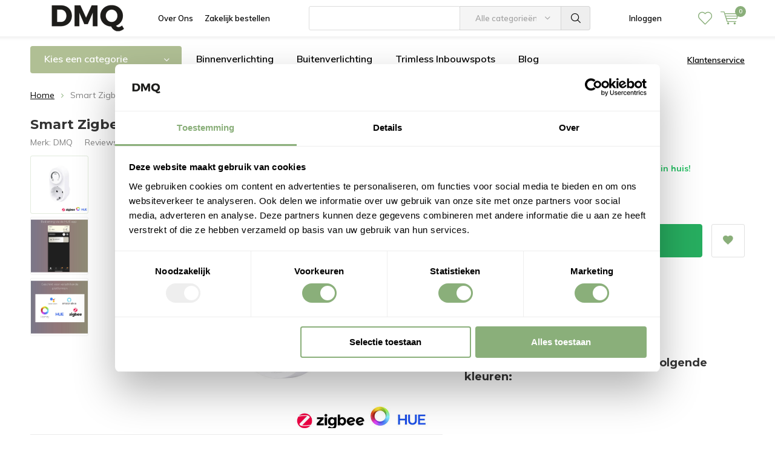

--- FILE ---
content_type: text/html;charset=utf-8
request_url: https://www.dmq.nl/smart-stekkerdimmer-led.html
body_size: 15318
content:
<!doctype html>
<html lang="nl" class="  no-mobile ">
	<head>
    
      
<!-- Grasp -->        
<script type="text/javascript">
  window.Grasp = window.Grasp || {};
  window.Grasp.apiKey = 'dTV1VDkqZmk=';
  (function() {
    window.Grasp.url = 'https://script.getgrasp.com/site-widget';
    var d=document, g=d.createElement('script'), s=d.getElementsByTagName('script')[0];
    g.type='text/javascript'; g.async=true; g.defer=true; g.src=window.Grasp.url+'/scripts/embed.min.js'; s.parentNode.insertBefore(g,s);
  })();
</script>
<!-- End Grasp -->                
            <meta charset="utf-8"/>
<!-- [START] 'blocks/head.rain' -->
<!--

  (c) 2008-2026 Lightspeed Netherlands B.V.
  http://www.lightspeedhq.com
  Generated: 30-01-2026 @ 23:04:26

-->
<link rel="canonical" href="https://www.dmq.nl/smart-stekkerdimmer-led.html"/>
<link rel="alternate" href="https://www.dmq.nl/index.rss" type="application/rss+xml" title="Nieuwe producten"/>
<meta name="robots" content="noodp,noydir"/>
<meta name="google-site-verification" content="boOAfMWVBSKvBEae1Ajytkg8cyfYulGRcFoPfq6IFmQ"/>
<meta property="og:url" content="https://www.dmq.nl/smart-stekkerdimmer-led.html?source=facebook"/>
<meta property="og:site_name" content="DMQ"/>
<meta property="og:title" content="Smart Stekkerdimmer LED Zigbee - Geschikt voor Philips HUE kopen"/>
<meta property="og:description" content="Slimme stekker dimmer met Zigbee. Geschikt voor Philips HUE, Homey, Google Home en Amazon Alexa. Eenvoudig LED verlichting bedienen via de app."/>
<meta property="og:image" content="https://cdn.webshopapp.com/shops/270604/files/349046016/dmq-smart-zigbee-stekkerdimmer-led-compatible-met.jpg"/>
<script src="https://app.dmws.plus/shop-assets/270604/dmws-plus-loader.js?id=b7e5ec26be2263969aa114d97562ce28"></script>
<script>
(function(){function t(t,e,r){if("cookie"===t){var n=document.cookie.split(";");for(var o=0;o<n.length;o++){var i=n[o].split("=");if(i[0].trim()===e)return i[1]}}else if("localStorage"===t)return localStorage.getItem(e);else if("jsVariable"===t)return window[e];else console.warn("invalid uid source",t)}function e(e,r,n){var o=document.createElement("script");var y=document.querySelector('[nonce]');y&&o.setAttribute('nonce',y.nonce||y.getAttribute('nonce'));o.async=!0,o.src=r,e.insertBefore(o,n)}function r(r,n,o,i,a){var c,s=!1;try{var u=navigator.userAgent,f=/Version\/([0-9\._]+)(.*Mobile)?.*Safari.*/.exec(u);f&&parseFloat(f[1])>=16.4&&(c=t(o,i,""),s=!0)}catch(t){console.error(t)}var l=window[a]=window[a]||[];l.push({"gtm.start":(new Date).getTime(),event:"gtm.js"});var g=r+"/RlJWREc0JmVu.js?tg="+n+(s?"&enableCK=true":"")+(c?"&mcookie="+encodeURIComponent(c):""),d=document.getElementsByTagName("script")[0];e(d.parentNode,g,d)}r('https://tagging.dmq.nl',"NCXHRJR","cookie","_taggingmk","dataLayer")})();
</script>
<!--[if lt IE 9]>
<script src="https://cdn.webshopapp.com/assets/html5shiv.js?2025-02-20"></script>
<![endif]-->
<!-- [END] 'blocks/head.rain' -->
		<meta charset="utf-8">
		<meta http-equiv="x-ua-compatible" content="ie=edge">
		<title>Smart Stekkerdimmer LED Zigbee - Geschikt voor Philips HUE kopen - DMQ</title>
		<meta name="description" content="Slimme stekker dimmer met Zigbee. Geschikt voor Philips HUE, Homey, Google Home en Amazon Alexa. Eenvoudig LED verlichting bedienen via de app.">
		<meta name="keywords" content="DMQ, Smart, Zigbee, Stekkerdimmer, LED, -, , Compatible, met, HUE">
		<meta name="theme-color" content="#ffffff">
		<meta name="MobileOptimized" content="320">
		<meta name="HandheldFriendly" content="true">
		<meta name="viewport" content="width=device-width, initial-scale=1, initial-scale=1, minimum-scale=1, maximum-scale=1, user-scalable=no">
		<meta name="author" content="https://www.dmws.nl/">
		
		<link rel="preconnect" href="https://fonts.googleapis.com">
		<link rel="dns-prefetch" href="https://fonts.googleapis.com">
		<link rel="preconnect" href="https://ajax.googleapis.com">
		<link rel="dns-prefetch" href="https://ajax.googleapis.com">
		<link rel="preconnect" href="https://www.gstatic.com" crossorigin="anonymous">
		<link rel="dns-prefetch" href="https://www.gstatic.com" crossorigin="anonymous">
		<link rel="preconnect" href="//cdn.webshopapp.com/">
		<link rel="dns-prefetch" href="//cdn.webshopapp.com/">
	
		<link rel="preload" href="https://fonts.googleapis.com/css?family=Muli:300,400,500,600,700,800,900%7CMontserrat:300,400,500,600,700,800,900" as="style">
    <link rel="preload" href="https://cdn.webshopapp.com/shops/270604/themes/177978/assets/icomoon.woff" as="font" type="font/woff" crossorigin="anonymous">
    <link href="https://fonts.googleapis.com/css?family=Muli:300,400,500,600,700,800,900%7CMontserrat:300,400,500,600,700,800,900" rel="stylesheet" type="text/css">
  
  	<script>
      "use strict"
			function loadJS(src, onload) {
				var script = document.createElement('script')
				script.src = src
				script.onload = onload
				;(document.body || document.head).appendChild(script)
				script = null
			}
			(function () {
				var fontToLoad1 = "Muli",
					fontToLoad2 = "Montserrat"

				if (sessionStorage.font1 === fontToLoad1 && sessionStorage.font2 === fontToLoad2) {
					document.documentElement.className += " wf-active"
					return
				} else if ("fonts" in document) {
					var fontsToLoad = [document.fonts.load("300 1em 'Muli'"), document.fonts.load("400 1em 'Muli'"),
					document.fonts.load("500 1em 'Muli'"), document.fonts.load("600 1em 'Muli'"), document.fonts.load("700 1em 'Muli'"),
					document.fonts.load("800 1em 'Muli'"), document.fonts.load("900 1em 'Muli'"),
					document.fonts.load("300 1em 'Montserrat'"), document.fonts.load("400 1em 'Montserrat'"),
					document.fonts.load("500 1em 'Montserrat'"), document.fonts.load("600 1em 'Montserrat'"), document.fonts.load("700 1em 'Montserrat'"),
					document.fonts.load("800 1em 'Montserrat'"), document.fonts.load("900 1em 'Montserrat'")]
					Promise.all(fontsToLoad).then(function () {
						document.documentElement.className += " wf-active"
						try {
							sessionStorage.font1 = fontToLoad1
							sessionStorage.font2 = fontToLoad2
						} catch (e) { /* private safari */ }
					})
				} else {
					// use fallback
					loadJS('https://cdnjs.cloudflare.com/ajax/libs/fontfaceobserver/2.1.0/fontfaceobserver.js', function () {
						var fontsToLoad = []
						for (var i = 3; i <= 9; ++i) {
							fontsToLoad.push(new FontFaceObserver(fontToLoad1, { weight: i * 100 }).load())
							fontsToLoad.push(new FontFaceObserver(fontToLoad2, { weight: i * 100 }).load())
						}
						Promise.all(fontsToLoad).then(function () {
							document.documentElement.className += " wf-active"
							try {
								sessionStorage.font1 = fontToLoad1
								sessionStorage.font2 = fontToLoad2
							} catch (e) { /* private safari */ }
						});
					})
				}
			})();
    </script>
	
		<link rel="preload" href="https://cdn.webshopapp.com/shops/270604/themes/177978/assets/main-minified.css?20251203103053?1536" as="style">
		<link rel="preload" href="https://cdn.webshopapp.com/shops/270604/themes/177978/assets/settings.css?20251203103053" as="style">
		<link rel="stylesheet" async media="screen" href="https://cdn.webshopapp.com/shops/270604/themes/177978/assets/main-minified.css?20251203103053?1536">
		    <link rel="stylesheet" async href="https://cdn.webshopapp.com/shops/270604/themes/177978/assets/settings.css?20251203103053" />
    
		<link rel="preload" href="https://ajax.googleapis.com/ajax/libs/jquery/2.2.4/jquery.min.js" as="script">
		<link rel="preload" href="https://cdn.webshopapp.com/shops/270604/themes/177978/assets/custom.css?20251203103053" as="style">
		<link rel="preload" href="https://cdn.webshopapp.com/shops/270604/themes/177978/assets/cookie.js?20251203103053" as="script">
		<link rel="preload" href="https://cdn.webshopapp.com/shops/270604/themes/177978/assets/scripts.js?20251203103053" as="script">
		<link rel="preload" href="https://cdn.webshopapp.com/shops/270604/themes/177978/assets/fancybox.js?20251203103053" as="script">
		    				<link rel="preload" href="https://cdn.webshopapp.com/shops/270604/themes/177978/assets/dmws-gui.js?20251203103053" as="script">
    <link rel="preload" href="https://cdn.webshopapp.com/shops/270604/themes/177978/assets/dmws-custom.js?20251203103053" as="script">
		
		<script src="https://ajax.googleapis.com/ajax/libs/jquery/2.2.4/jquery.min.js"></script>
    
		<link rel="icon" type="image/x-icon" href="https://cdn.webshopapp.com/shops/270604/themes/177978/v/951488/assets/favicon.ico?20211104151234">
		<link rel="apple-touch-icon" href="https://cdn.webshopapp.com/shops/270604/themes/177978/v/951488/assets/favicon.ico?20211104151234">
		<meta property="og:title" content="Smart Stekkerdimmer LED Zigbee - Geschikt voor Philips HUE kopen">
		<meta property="og:type" content="website"> 
		<meta property="og:description" content="Slimme stekker dimmer met Zigbee. Geschikt voor Philips HUE, Homey, Google Home en Amazon Alexa. Eenvoudig LED verlichting bedienen via de app.">
		<meta property="og:site_name" content="DMQ">
		<meta property="og:url" content="https://www.dmq.nl/">
    			<meta property="og:image" content="https://cdn.webshopapp.com/shops/270604/files/349046016/224x130x1/image.jpg">
        		<script type="application/ld+json">
			{
				"@context": "http://schema.org/",
				"@type": "Organization",
				"url": "https://www.dmq.nl/",
				"name": "DMQ",
				"legalName": "DMQ",
				"description": "Slimme stekker dimmer met Zigbee. Geschikt voor Philips HUE, Homey, Google Home en Amazon Alexa. Eenvoudig LED verlichting bedienen via de app.",
				"logo": "https://cdn.webshopapp.com/shops/270604/themes/177978/v/2686581/assets/logo.png?20250728103653",
				"image": "https://cdn.webshopapp.com/shops/270604/themes/177978/v/1191780/assets/banner-1.jpg?20220309134218",
				"contactPoint": {
					"@type": "ContactPoint",
					"contactType": "Customer service",
					"telephone": "0182 890 170"
				},
				"address": {
					"@type": "PostalAddress",
					"streetAddress": "",
					"addressLocality": "",
					"addressRegion": "",
					"postalCode": "",
					"addressCountry": ""
				}
			}
		</script>
    <meta name="msapplication-config" content="https://cdn.webshopapp.com/shops/270604/themes/177978/assets/browserconfig.xml?20251203103053">
<meta property="og:title" content="Smart Stekkerdimmer LED Zigbee - Geschikt voor Philips HUE kopen">
<meta property="og:type" content="website"> 
<meta property="og:description" content="Slimme stekker dimmer met Zigbee. Geschikt voor Philips HUE, Homey, Google Home en Amazon Alexa. Eenvoudig LED verlichting bedienen via de app.">
<meta property="og:site_name" content="DMQ">
<meta property="og:url" content="https://www.dmq.nl/">
<meta property="og:image" content="https://cdn.webshopapp.com/shops/270604/themes/177978/assets/first-image-1.jpg?20251203103053">
<meta name="twitter:title" content="Smart Stekkerdimmer LED Zigbee - Geschikt voor Philips HUE kopen">
<meta name="twitter:description" content="Slimme stekker dimmer met Zigbee. Geschikt voor Philips HUE, Homey, Google Home en Amazon Alexa. Eenvoudig LED verlichting bedienen via de app.">
<meta name="twitter:site" content="DMQ">
<meta name="twitter:card" content="https://cdn.webshopapp.com/shops/270604/themes/177978/v/2686581/assets/logo.png?20250728103653">
<meta name="twitter:image" content="https://cdn.webshopapp.com/shops/270604/themes/177978/assets/first-image-1.jpg?20251203103053">
<script type="application/ld+json">
  [
        {
      "@context": "https://schema.org/",
      "@type": "BreadcrumbList",
      "itemListElement":
      [
        {
          "@type": "ListItem",
          "position": 1,
          "item": {
            "@id": "https://www.dmq.nl/",
            "name": "Home"
          }
        },
                {
          "@type": "ListItem",
          "position": 2,
          "item":	{
            "@id": "https://www.dmq.nl/smart-stekkerdimmer-led.html",
            "name": "Smart Zigbee Stekkerdimmer LED -  Compatible met HUE"
          }
        }              ]
    },
        
        {
      "@context": "http://schema.org",
      "@type": "Product", 
      "name": "DMQ Smart Zigbee Stekkerdimmer LED -  Compatible met HUE",
      "url": "https://www.dmq.nl/smart-stekkerdimmer-led.html",
      "brand": "DMQ",      "description": "Slimme stekker dimmer met Zigbee. Geschikt voor Philips HUE, Homey, Google Home en Amazon Alexa. Eenvoudig LED verlichting bedienen via de app.",      "image": "https://cdn.webshopapp.com/shops/270604/files/349046016/300x250x2/dmq-smart-zigbee-stekkerdimmer-led-compatible-met.jpg",      "gtin13": "8719322372413",      "mpn": "Q13505",      "sku": "Q13505",      "offers": {
        "@type": "Offer",
        "price": "49.95",        "url": "https://www.dmq.nl/smart-stekkerdimmer-led.html",
        "priceValidUntil": "2027-01-30",
        "priceCurrency": "EUR",
          "availability": "https://schema.org/InStock",
          "inventoryLevel": "1"
              },

            
      "shippingDetails": {
        "@type": "OfferShippingDetails",
        "shippingRate": {
          "@type": "MonetaryAmount",
          "value": 0.00,
          "currency": "EUR"
        },
        "shippingDestination": {
          "@type": "DefinedRegion",
          "addressCountry": "NLD"
        },
        "deliveryTime": {
          "@type": "ShippingDeliveryTime",
          "transitTime": {
            "@type": "QuantitativeValue",
            "minValue": 1,
            "maxValue": 1,
            "unitCode": "DAY"
          }
        },
        "hasMerchantReturnPolicy": {
          "@type": "MerchantReturnPolicy",
          "applicableCountry": "NLD",
          "returnPolicyCategory": "https://schema.org/MerchantReturnFiniteReturnWindow",
          "merchantReturnDays": 30,
          "returnMethod": "https://schema.org/ReturnByMail",
          "returnFees": "https://schema.org/FreeReturn"
        }
      }

      ,
      "aggregateRating": {
        "@type": "AggregateRating",
        "bestRating": "5",
        "worstRating": "1",
        "ratingValue": "5",
        "reviewCount": "1"
      },
      "review": [
                {
          "@type": "Review",
          "author": "Frans G.",
          "datePublished": "2025-03-04",
          "description": "Werkt prima samen met Hue. Even de dimmerdop eraf voor het koppelen. De schakelaar wekt nu als dimmer voor een lamp.",
          "name": "",
          "reviewRating": {
            "@type": "Rating",
            "bestRating": "5",
            "ratingValue": "5",
            "worstRating": "1"
          }
        }      ]
          },

    
    {
      "@context": "http://schema.org/",
      "@type": "Organization",
      "url": "https://www.dmq.nl/",
      "name": "DMQ",
      "legalName": "DMQ",
      "description": "Slimme stekker dimmer met Zigbee. Geschikt voor Philips HUE, Homey, Google Home en Amazon Alexa. Eenvoudig LED verlichting bedienen via de app.",
      "logo": "https://cdn.webshopapp.com/shops/270604/themes/177978/v/2686581/assets/logo.png?20250728103653",
      "image": "https://cdn.webshopapp.com/shops/270604/themes/177978/assets/first-image-1.jpg?20251203103053",
      "contactPoint": {
        "@type": "ContactPoint",
        "contactType": "Customer service",
        "telephone": "0182 890 170"
      },
      "address": {
        "@type": "PostalAddress",
        "streetAddress": "Zuiveringweg 21",
        "addressLocality": "",
        "postalCode": "8243 PZ Lelystad",
        "addressCountry": "NL"
      }
      ,
      "aggregateRating": {
          "@type": "AggregateRating",
          "bestRating": "10",
          "worstRating": "1",
          "ratingValue": "8.9",
          "reviewCount": "215",
          "url":"https://www.kiyoh.com/reviews/1043047/dmq_nl"
      }
            
    },
    { 
      "@context": "http://schema.org", 
      "@type": "WebSite", 
      "url": "https://www.dmq.nl/", 
      "name": "DMQ",
      "description": "Slimme stekker dimmer met Zigbee. Geschikt voor Philips HUE, Homey, Google Home en Amazon Alexa. Eenvoudig LED verlichting bedienen via de app.",
      "author": [
        {
          "@type": "Organization",
          "url": "https://www.dmws.nl/",
          "name": "DMWS B.V.",
          "address": {
            "@type": "PostalAddress",
            "streetAddress": "Klokgebouw 195 (Strijp-S)",
            "addressLocality": "Eindhoven",
            "addressRegion": "NB",
            "postalCode": "5617 AB",
            "addressCountry": "NL"
          }
        }
      ]
    }
  ]
</script>	</head>
	<body>
<script type="text/javascript">
	(function() {
		var btn, l=0, setAttr = function(el, attrs) { for(var a in attrs) el.setAttribute('data-' + a, attrs[a]); },
		getBtn = function() {
			btn = document.getElementById('casengo-vipbtn'); l++;
			if(!btn && l<=20) { setTimeout(getBtn,50); } else {
				setAttr(btn, {subdomain: 'esupply', group: '793', ctype: 'inline', position: 'bottom-right' , language: 'nl_NL'  });
				var po = document.createElement('script'); po.type = 'text/javascript'; po.async = true;
				po.src = '//esupply.getgrasp.com/apis/inline-widget.js?r=b8b057ad239596c5c731a7f7d437612bdccd0ee2';
				var s = document.getElementsByTagName('script')[0]; s.parentNode.insertBefore(po, s);
			}}; getBtn();
	})();
</script>
    <ul class="hidden-data hidden"><li>270604</li><li>177978</li><li>ja</li><li>nl</li><li>live</li><li>info//dmq/nl</li><li>https://www.dmq.nl/</li></ul><div id="root"><header id="top"><p id="logo"><a href="https://www.dmq.nl/" accesskey="h"><img class="desktop-only" src="https://cdn.webshopapp.com/shops/270604/themes/177978/v/2686581/assets/logo.png?20250728103653" alt="DMQ" width="190" height="60"><img class="desktop-hide" src="https://cdn.webshopapp.com/shops/270604/themes/177978/v/2686584/assets/logo-mobile.png?20250728103914" alt="DMQ" width="190" height="60"></a></p><nav id="skip"><ul><li><a href="#nav" accesskey="n">Skip to navigation (n)</a></li><li><a href="#content" accesskey="c">Skip to content (c)</a></li><li><a href="#footer" accesskey="f">Skip to footer (f)</a></li></ul></nav><nav id="nav"><ul><li><a accesskey="1" href="/service/about">Over Ons</a><em>(1)</em></li><li><a accesskey="2" href="/service/zakelijk-bestellen">Zakelijk bestellen</a><em>(2)</em></li></ul><form action="https://www.dmq.nl/search/" method="post" id="formSearch" class="untouched"><h5>Zoeken</h5><p><label for="q">Zoeken...</label><input type="search" id="q" name="q" value="" placeholder="Zoeken..." autocomplete="off"></p><p class="desktop-only"><label for="sb" class="hidden">Alle categorieën</label><select id="sb" name="sb" onchange="cat();"><option value="https://www.dmq.nl/search/">Alle categorieën</option><option value="https://www.dmq.nl/binnenverlichting/" class="cat-7836026">Binnenverlichting</option><option value="https://www.dmq.nl/buitenverlichting/" class="cat-7836032">Buitenverlichting</option><option value="https://www.dmq.nl/lichtbronnen/" class="cat-7836038">Lichtbronnen</option><option value="https://www.dmq.nl/woonruimte/" class="cat-7836047">Woonruimte</option><option value="https://www.dmq.nl/aanbiedingen/" class="cat-7891998"> Aanbiedingen</option><option value="https://www.dmq.nl/outlet/" class="cat-10238243">Outlet</option><option value="https://www.dmq.nl/boston/" class="cat-10864578">Boston</option><option value="https://www.dmq.nl/lira/" class="cat-11653890">Lira</option></select></p><p><button type="submit" title="Zoeken" disabled="disabled">Zoeken</button></p><ul class="list-cart"></ul></form><ul><li class="search"><a accesskey="5" href="./"><i class="icon-zoom"></i><span>Zoeken</span></a><em>(5)</em></li><!--<li class="compare mobile-only"><a accesskey="5" href="./"><i class="icon-chart"></i><span>vergelijk</span></a><em>(5)</em></li>--><li class="user"><a accesskey="6" href="https://www.dmq.nl/account/login/"><i class="icon-user-outline"></i> 
          Inloggen
        </a><em>(6)</em><div><div class="double"><form method="post" id="formLogin" action="https://www.dmq.nl/account/loginPost/?return=https://www.dmq.nl/smart-stekkerdimmer-led.html"><h5>Inloggen</h5><p><label for="formLoginEmail">E-mailadres</label><input type="email" id="formLoginEmail" name="email" placeholder="E-mailadres" autocomplete='email' required></p><p><label for="formLoginPassword">Wachtwoord</label><input type="password" id="formLoginPassword" name="password" placeholder="Wachtwoord" autocomplete="current-password" required><a href="https://www.dmq.nl/account/password/">Wachtwoord vergeten?</a></p><p><input type="hidden" name="key" value="1221e655acb8f219dd1b44a754767b8a" /><input type="hidden" name="type" value="login" /><button type="submit" onclick="$('#formLogin').submit(); return false;">Inloggen</button></p></form><div><h5>Nieuwe klant?</h5><ul class="list-checks"><li>Al je orders en retouren op één plek</li><li>Het bestelproces gaat nog sneller</li><li>Je winkelwagen is altijd en overal opgeslagen</li></ul><p class="link-btn"><a class="a" href="https://www.dmq.nl/account/register/">Account aanmaken</a></p></div></div></div></li><li class="menu"><a accesskey="7" href="./"><i class="icon-menu"></i>
          Menu
        </a><em>(7)</em></li><li class="favorites br"><a accesskey="8" href="https://www.dmq.nl/account/wishlist/"><i class="icon-heart-outline"></i><span>wishlist</span></a></li><li class="cart"><a accesskey="9" href="./"><i class="icon-cart"></i><span>Winkelwagen</span><span class="qty">0</span></a><em>(9)</em><div><h5>Mijn winkelwagen</h5><ul class="list-cart"><li><a href="https://www.dmq.nl/session/back/"><span class="img"><img src="https://cdn.webshopapp.com/shops/270604/themes/177978/assets/empty-cart.svg?20251203103053" alt="Empty cart" width="43" height="46"></span><span class="title">Geen producten gevonden...</span><span class="desc">Er zitten geen producten in uw winkelwagen. Misschien is het artikel dat u had gekozen uitverkocht.</span></a></li></ul></div></li></ul><div class="nav-main"><ul><li><a>Menu</a><ul><li><a href="https://www.dmq.nl/binnenverlichting/"><span class="img"><img src="https://cdn.webshopapp.com/shops/270604/files/232665436/64x44x2/binnenverlichting.jpg" alt="Binnenverlichting" width="32" height="22"></span>Binnenverlichting</a><ul><li class="strong"><a href="https://www.dmq.nl/binnenverlichting/">Binnenverlichting</a></li><li><a href="https://www.dmq.nl/binnenverlichting/opbouwspots/">Opbouwspots</a><ul><li class="strong"><a href="https://www.dmq.nl/binnenverlichting/opbouwspots/">Opbouwspots</a></li><li><a href="https://www.dmq.nl/binnenverlichting/opbouwspots/zwart/">Zwart</a></li><li><a href="https://www.dmq.nl/binnenverlichting/opbouwspots/wit/">Wit</a></li><li><a href="https://www.dmq.nl/binnenverlichting/opbouwspots/gu10/">GU10</a></li><li><a href="https://www.dmq.nl/binnenverlichting/opbouwspots/zwart-vierkant/">Zwart Vierkant</a></li><li><a href="https://www.dmq.nl/binnenverlichting/opbouwspots/zwart-rond/">Zwart Rond</a></li><li><a href="https://www.dmq.nl/binnenverlichting/opbouwspots/wit-rond/">Wit Rond</a></li><li><a href="https://www.dmq.nl/binnenverlichting/opbouwspots/wit-vierkant/">Wit Vierkant</a></li><li><a href="https://www.dmq.nl/binnenverlichting/opbouwspots/dimbaar/">Dimbaar</a></li></ul></li><li><a href="https://www.dmq.nl/binnenverlichting/inbouw-spots/">Inbouw Spots</a><ul><li class="strong"><a href="https://www.dmq.nl/binnenverlichting/inbouw-spots/">Inbouw Spots</a></li><li><a href="https://www.dmq.nl/binnenverlichting/inbouw-spots/inbouwspots-met-rand/">Inbouwspots met rand</a></li><li><a href="https://www.dmq.nl/binnenverlichting/inbouw-spots/trimless-inbouwspots/">Trimless inbouwspots</a><ul><li class="strong"><a href="https://www.dmq.nl/binnenverlichting/inbouw-spots/trimless-inbouwspots/">Trimless inbouwspots</a></li><li><a href="https://www.dmq.nl/binnenverlichting/inbouw-spots/trimless-inbouwspots/gu10/">GU10</a></li><li><a href="https://www.dmq.nl/binnenverlichting/inbouw-spots/trimless-inbouwspots/zwart/">Zwart</a></li><li><a href="https://www.dmq.nl/binnenverlichting/inbouw-spots/trimless-inbouwspots/wit/">Wit</a></li><li><a href="https://www.dmq.nl/binnenverlichting/inbouw-spots/trimless-inbouwspots/goud/">Goud</a></li></ul></li><li><a href="https://www.dmq.nl/binnenverlichting/inbouw-spots/trimless-inbouwspots-badkamer/">Trimless inbouwspots Badkamer</a></li><li><a href="https://www.dmq.nl/binnenverlichting/inbouw-spots/trimless-inbouwspots-gips/"> Trimless inbouwspots Gips</a></li><li><a href="https://www.dmq.nl/binnenverlichting/inbouw-spots/trimless-richtspots/">Trimless richtspots</a></li><li><a href="https://www.dmq.nl/binnenverlichting/inbouw-spots/wandspots/">Wandspots</a></li><li><a href="https://www.dmq.nl/binnenverlichting/inbouw-spots/inbouwspots-zwart/">Inbouwspots Zwart</a></li><li><a href="https://www.dmq.nl/binnenverlichting/inbouw-spots/dimbaar/">Dimbaar</a></li><li><a href="https://www.dmq.nl/binnenverlichting/inbouw-spots/zwart-vierkant/">Zwart Vierkant</a></li><li><a href="https://www.dmq.nl/binnenverlichting/inbouw-spots/wit/">Wit</a></li><li><a href="https://www.dmq.nl/binnenverlichting/inbouw-spots/wit-vierkant/">Wit Vierkant</a></li><li><a href="https://www.dmq.nl/binnenverlichting/inbouw-spots/vierkant/">Vierkant</a></li><li><a href="https://www.dmq.nl/binnenverlichting/inbouw-spots/rond/">Rond</a></li><li><a href="https://www.dmq.nl/binnenverlichting/inbouw-spots/wit-rond/">Wit Rond</a></li><li><a href="https://www.dmq.nl/binnenverlichting/inbouw-spots/goud/">Goud</a></li><li><a href="https://www.dmq.nl/binnenverlichting/inbouw-spots/zwart-rond/">Zwart Rond</a></li><li><a href="https://www.dmq.nl/binnenverlichting/inbouw-spots/dubbel/">Dubbel</a><ul><li class="strong"><a href="https://www.dmq.nl/binnenverlichting/inbouw-spots/dubbel/">Dubbel</a></li><li><a href="https://www.dmq.nl/binnenverlichting/inbouw-spots/dubbel/zwart/">Zwart</a></li><li><a href="https://www.dmq.nl/binnenverlichting/inbouw-spots/dubbel/wit/">Wit</a></li></ul></li><li><a href="https://www.dmq.nl/binnenverlichting/inbouw-spots/led/">Led</a></li><li><a href="https://www.dmq.nl/binnenverlichting/inbouw-spots/inbouwspots-badkamer/">Inbouwspots Badkamer</a></li><li><a href="https://www.dmq.nl/binnenverlichting/inbouw-spots/badkamer-ip65/">Badkamer IP65</a></li><li><a href="https://www.dmq.nl/binnenverlichting/inbouw-spots/inbouwspots-woonkamer/">Inbouwspots Woonkamer</a></li><li><a href="https://www.dmq.nl/binnenverlichting/inbouw-spots/ip65/">IP65</a></li><li><a href="https://www.dmq.nl/binnenverlichting/inbouw-spots/inbouwspots-keuken/">Inbouwspots Keuken</a></li><li><a href="https://www.dmq.nl/binnenverlichting/inbouw-spots/inbouwspots-plafond/">Inbouwspots Plafond</a></li><li><a href="https://www.dmq.nl/binnenverlichting/inbouw-spots/slaapkamer/">Slaapkamer</a></li><li><a href="https://www.dmq.nl/binnenverlichting/inbouw-spots/veranda/">Veranda</a></li><li><a href="https://www.dmq.nl/binnenverlichting/inbouw-spots/trapverlichting/">Trapverlichting</a></li></ul></li><li><a href="https://www.dmq.nl/binnenverlichting/railverlichting/">Railverlichting</a><ul><li class="strong"><a href="https://www.dmq.nl/binnenverlichting/railverlichting/">Railverlichting</a></li><li><a href="https://www.dmq.nl/binnenverlichting/railverlichting/complete-sets/">Complete sets</a></li><li><a href="https://www.dmq.nl/binnenverlichting/railverlichting/rail-spots/">Rail Spots</a><ul><li class="strong"><a href="https://www.dmq.nl/binnenverlichting/railverlichting/rail-spots/">Rail Spots</a></li><li><a href="https://www.dmq.nl/binnenverlichting/railverlichting/rail-spots/zwart/">Zwart</a></li><li><a href="https://www.dmq.nl/binnenverlichting/railverlichting/rail-spots/wit/">Wit</a></li></ul></li><li><a href="https://www.dmq.nl/binnenverlichting/railverlichting/pendellamp/">Pendellamp</a><ul><li class="strong"><a href="https://www.dmq.nl/binnenverlichting/railverlichting/pendellamp/">Pendellamp</a></li><li><a href="https://www.dmq.nl/binnenverlichting/railverlichting/pendellamp/pendellamp-zwart/">Pendellamp Zwart</a></li><li><a href="https://www.dmq.nl/binnenverlichting/railverlichting/pendellamp/pendellamp-wit/">Pendellamp Wit</a></li></ul></li><li><a href="https://www.dmq.nl/binnenverlichting/railverlichting/1-fase-rail-zwart-per-meter/">1 Fase Rail Zwart per Meter</a></li><li><a href="https://www.dmq.nl/binnenverlichting/railverlichting/accessoires/">Accessoires </a></li><li><a href="https://www.dmq.nl/binnenverlichting/railverlichting/wit/">Wit</a></li><li><a href="https://www.dmq.nl/binnenverlichting/railverlichting/keuken/">Keuken</a></li><li><a href="https://www.dmq.nl/binnenverlichting/railverlichting/railverlichting-woonkamer/">Railverlichting Woonkamer</a></li></ul></li><li><a href="https://www.dmq.nl/binnenverlichting/plafondlampen/">Plafondlampen</a><ul><li class="strong"><a href="https://www.dmq.nl/binnenverlichting/plafondlampen/">Plafondlampen</a></li><li><a href="https://www.dmq.nl/binnenverlichting/plafondlampen/zwart/">Zwart</a><ul><li class="strong"><a href="https://www.dmq.nl/binnenverlichting/plafondlampen/zwart/">Zwart</a></li><li><a href="https://www.dmq.nl/binnenverlichting/plafondlampen/zwart/metaal/">Metaal</a></li></ul></li><li><a href="https://www.dmq.nl/binnenverlichting/plafondlampen/spots/">Spots</a></li><li><a href="https://www.dmq.nl/binnenverlichting/plafondlampen/dimbaar/">Dimbaar</a></li><li><a href="https://www.dmq.nl/binnenverlichting/plafondlampen/wit/">Wit</a></li><li><a href="https://www.dmq.nl/binnenverlichting/plafondlampen/gu10/">GU10</a></li><li><a href="https://www.dmq.nl/binnenverlichting/plafondlampen/vierkant/">Vierkant</a></li></ul></li><li><a href="https://www.dmq.nl/binnenverlichting/hanglampen/">Hanglampen</a></li><li><a href="https://www.dmq.nl/binnenverlichting/vloerlampen/">Vloerlampen</a></li><li><a href="https://www.dmq.nl/binnenverlichting/tafellampen/">Tafellampen</a></li><li><a href="https://www.dmq.nl/binnenverlichting/wandlampen/">Wandlampen</a></li><li><a href="https://www.dmq.nl/binnenverlichting/brons-verlichting/">Brons verlichting</a></li></ul></li><li><a href="https://www.dmq.nl/buitenverlichting/"><span class="img"><img src="https://cdn.webshopapp.com/shops/270604/files/232665664/64x44x2/buitenverlichting.jpg" alt="Buitenverlichting" width="32" height="22"></span>Buitenverlichting</a><ul><li class="strong"><a href="https://www.dmq.nl/buitenverlichting/">Buitenverlichting</a></li><li><a href="https://www.dmq.nl/buitenverlichting/wandlampen/">Wandlampen</a></li><li><a href="https://www.dmq.nl/buitenverlichting/grondspots/">Grondspots</a></li><li><a href="https://www.dmq.nl/buitenverlichting/tuinspots/">Tuinspots</a></li><li><a href="https://www.dmq.nl/buitenverlichting/buitenlampen-met-sensor/">Buitenlampen met sensor</a></li><li><a href="https://www.dmq.nl/buitenverlichting/staande-buitenlampen/">Staande Buitenlampen</a></li><li><a href="https://www.dmq.nl/buitenverlichting/vloerlampen/">Vloerlampen</a></li><li><a href="https://www.dmq.nl/buitenverlichting/lichtsnoeren/">Lichtsnoeren</a></li><li><a href="https://www.dmq.nl/buitenverlichting/12-volt/">12 Volt</a><ul><li class="strong"><a href="https://www.dmq.nl/buitenverlichting/12-volt/">12 Volt</a></li><li><a href="https://www.dmq.nl/buitenverlichting/12-volt/grondspots-12v/">Grondspots 12V</a></li><li><a href="https://www.dmq.nl/buitenverlichting/12-volt/spots-12v/">Spots 12V</a></li><li><a href="https://www.dmq.nl/buitenverlichting/12-volt/wandlampen-12v/">Wandlampen 12V</a></li><li><a href="https://www.dmq.nl/buitenverlichting/12-volt/accessoires-aansturing-kabels/">Accessoires, Aansturing &amp; Kabels</a></li><li><a href="https://www.dmq.nl/buitenverlichting/12-volt/transformatoren/">Transformatoren</a></li></ul></li></ul></li><li><a href="https://www.dmq.nl/lichtbronnen/"><span class="img"><img src="https://cdn.webshopapp.com/shops/270604/files/232665751/64x44x2/lichtbronnen.jpg" alt="Lichtbronnen" width="32" height="22"></span>Lichtbronnen</a><ul><li class="strong"><a href="https://www.dmq.nl/lichtbronnen/">Lichtbronnen</a></li><li><a href="https://www.dmq.nl/lichtbronnen/dimmers/">Dimmers</a></li><li><a href="https://www.dmq.nl/lichtbronnen/led-lampen-e27/">LED Lampen - E27</a></li><li><a href="https://www.dmq.nl/lichtbronnen/led-lampen-gu10/">LED Lampen - GU10</a></li><li><a href="https://www.dmq.nl/lichtbronnen/led-lampen-ar111/">LED Lampen - AR111</a></li><li><a href="https://www.dmq.nl/lichtbronnen/led-lampen-g9/">LED Lampen - G9</a></li><li><a href="https://www.dmq.nl/lichtbronnen/led-panelen/">LED Panelen</a></li><li><a href="https://www.dmq.nl/lichtbronnen/philips-hue/">Philips Hue</a></li></ul></li><li><a href="https://www.dmq.nl/woonruimte/"><span class="img"><img src="https://cdn.webshopapp.com/assets/blank.gif?2025-02-20" alt="Woonruimte" width="32" height="22"></span>Woonruimte</a><ul><li class="strong"><a href="https://www.dmq.nl/woonruimte/">Woonruimte</a></li><li><a href="https://www.dmq.nl/woonruimte/badkamer/">Badkamer</a></li><li><a href="https://www.dmq.nl/woonruimte/eetkamer/">Eetkamer</a></li><li><a href="https://www.dmq.nl/woonruimte/keuken/">Keuken</a></li><li><a href="https://www.dmq.nl/woonruimte/slaapkamer/">Slaapkamer</a></li><li><a href="https://www.dmq.nl/woonruimte/tuin/">Tuin</a></li><li><a href="https://www.dmq.nl/woonruimte/kantoor/">Kantoor</a></li><li><a href="https://www.dmq.nl/woonruimte/garage/">Garage</a></li><li><a href="https://www.dmq.nl/woonruimte/woonkamer/">Woonkamer</a></li><li><a href="https://www.dmq.nl/woonruimte/showroom-winkel/">Showroom / Winkel</a></li></ul></li><li><a href="https://www.dmq.nl/aanbiedingen/"><span class="img"><img src="https://cdn.webshopapp.com/assets/blank.gif?2025-02-20" alt=" Aanbiedingen" width="32" height="22"></span> Aanbiedingen</a></li><li><a href="https://www.dmq.nl/outlet/"><span class="img"><img src="https://cdn.webshopapp.com/assets/blank.gif?2025-02-20" alt="Outlet" width="32" height="22"></span>Outlet</a></li><li><a href="https://www.dmq.nl/boston/"><span class="img"><img src="https://cdn.webshopapp.com/assets/blank.gif?2025-02-20" alt="Boston" width="32" height="22"></span>Boston</a></li><li><a href="https://www.dmq.nl/lira/"><span class="img"><img src="https://cdn.webshopapp.com/assets/blank.gif?2025-02-20" alt="Lira" width="32" height="22"></span>Lira</a></li></ul></li></ul></div></nav><p id="back"><a href="https://www.dmq.nl/">Terug</a></p></header><main id="content" class=" "><div class="pretemplate-content "><nav class="nav-main desktop-only"><ul><li><a href="./">Kies een categorie</a><ul><li><a href="https://www.dmq.nl/binnenverlichting/"><span class="img"><img src="https://cdn.webshopapp.com/shops/270604/files/232665436/64x44x2/binnenverlichting.jpg" alt="Binnenverlichting" width="32" height="22"></span>Binnenverlichting</a><ul><li class="strong"><a href="https://www.dmq.nl/binnenverlichting/">Binnenverlichting</a></li><li><a href="https://www.dmq.nl/binnenverlichting/opbouwspots/">Opbouwspots</a><ul><li class="strong"><a href="https://www.dmq.nl/binnenverlichting/opbouwspots/">Opbouwspots</a></li></ul></li><li><a href="https://www.dmq.nl/binnenverlichting/inbouw-spots/">Inbouw Spots</a><ul><li class="strong"><a href="https://www.dmq.nl/binnenverlichting/inbouw-spots/">Inbouw Spots</a></li><li><a href="https://www.dmq.nl/binnenverlichting/inbouw-spots/inbouwspots-met-rand/">Inbouwspots met rand</a></li><li><a href="https://www.dmq.nl/binnenverlichting/inbouw-spots/trimless-inbouwspots/">Trimless inbouwspots</a><ul><li class="strong"><a href="https://www.dmq.nl/binnenverlichting/inbouw-spots/trimless-inbouwspots/">Trimless inbouwspots</a></li></ul></li><li><a href="https://www.dmq.nl/binnenverlichting/inbouw-spots/trimless-inbouwspots-badkamer/">Trimless inbouwspots Badkamer</a></li><li><a href="https://www.dmq.nl/binnenverlichting/inbouw-spots/trimless-inbouwspots-gips/"> Trimless inbouwspots Gips</a></li><li><a href="https://www.dmq.nl/binnenverlichting/inbouw-spots/trimless-richtspots/">Trimless richtspots</a></li><li><a href="https://www.dmq.nl/binnenverlichting/inbouw-spots/wandspots/">Wandspots</a></li><li><a href="https://www.dmq.nl/binnenverlichting/inbouw-spots/trapverlichting/">Trapverlichting</a></li></ul></li><li><a href="https://www.dmq.nl/binnenverlichting/railverlichting/">Railverlichting</a><ul><li class="strong"><a href="https://www.dmq.nl/binnenverlichting/railverlichting/">Railverlichting</a></li><li><a href="https://www.dmq.nl/binnenverlichting/railverlichting/complete-sets/">Complete sets</a></li><li><a href="https://www.dmq.nl/binnenverlichting/railverlichting/rail-spots/">Rail Spots</a><ul><li class="strong"><a href="https://www.dmq.nl/binnenverlichting/railverlichting/rail-spots/">Rail Spots</a></li><li><a href="https://www.dmq.nl/binnenverlichting/railverlichting/rail-spots/zwart/">Zwart</a></li><li><a href="https://www.dmq.nl/binnenverlichting/railverlichting/rail-spots/wit/">Wit</a></li></ul></li><li><a href="https://www.dmq.nl/binnenverlichting/railverlichting/pendellamp/">Pendellamp</a><ul><li class="strong"><a href="https://www.dmq.nl/binnenverlichting/railverlichting/pendellamp/">Pendellamp</a></li><li><a href="https://www.dmq.nl/binnenverlichting/railverlichting/pendellamp/pendellamp-zwart/">Pendellamp Zwart</a></li><li><a href="https://www.dmq.nl/binnenverlichting/railverlichting/pendellamp/pendellamp-wit/">Pendellamp Wit</a></li></ul></li><li><a href="https://www.dmq.nl/binnenverlichting/railverlichting/1-fase-rail-zwart-per-meter/">1 Fase Rail Zwart per Meter</a></li><li><a href="https://www.dmq.nl/binnenverlichting/railverlichting/accessoires/">Accessoires </a></li><li><a href="https://www.dmq.nl/binnenverlichting/railverlichting/railverlichting-woonkamer/">Railverlichting Woonkamer</a></li></ul></li><li><a href="https://www.dmq.nl/binnenverlichting/plafondlampen/">Plafondlampen</a><ul><li class="strong"><a href="https://www.dmq.nl/binnenverlichting/plafondlampen/">Plafondlampen</a></li></ul></li><li><a href="https://www.dmq.nl/binnenverlichting/hanglampen/">Hanglampen</a></li><li><a href="https://www.dmq.nl/binnenverlichting/vloerlampen/">Vloerlampen</a></li><li><a href="https://www.dmq.nl/binnenverlichting/tafellampen/">Tafellampen</a></li><li><a href="https://www.dmq.nl/binnenverlichting/wandlampen/">Wandlampen</a></li><li><a href="https://www.dmq.nl/binnenverlichting/brons-verlichting/">Brons verlichting</a></li></ul></li><li><a href="https://www.dmq.nl/buitenverlichting/"><span class="img"><img src="https://cdn.webshopapp.com/shops/270604/files/232665664/64x44x2/buitenverlichting.jpg" alt="Buitenverlichting" width="32" height="22"></span>Buitenverlichting</a><ul><li class="strong"><a href="https://www.dmq.nl/buitenverlichting/">Buitenverlichting</a></li><li><a href="https://www.dmq.nl/buitenverlichting/wandlampen/">Wandlampen</a></li><li><a href="https://www.dmq.nl/buitenverlichting/grondspots/">Grondspots</a></li><li><a href="https://www.dmq.nl/buitenverlichting/tuinspots/">Tuinspots</a></li><li><a href="https://www.dmq.nl/buitenverlichting/buitenlampen-met-sensor/">Buitenlampen met sensor</a></li><li><a href="https://www.dmq.nl/buitenverlichting/staande-buitenlampen/">Staande Buitenlampen</a></li><li><a href="https://www.dmq.nl/buitenverlichting/vloerlampen/">Vloerlampen</a></li><li><a href="https://www.dmq.nl/buitenverlichting/lichtsnoeren/">Lichtsnoeren</a></li><li><a href="https://www.dmq.nl/buitenverlichting/12-volt/">12 Volt</a><ul><li class="strong"><a href="https://www.dmq.nl/buitenverlichting/12-volt/">12 Volt</a></li><li><a href="https://www.dmq.nl/buitenverlichting/12-volt/grondspots-12v/">Grondspots 12V</a></li><li><a href="https://www.dmq.nl/buitenverlichting/12-volt/spots-12v/">Spots 12V</a></li><li><a href="https://www.dmq.nl/buitenverlichting/12-volt/wandlampen-12v/">Wandlampen 12V</a></li><li><a href="https://www.dmq.nl/buitenverlichting/12-volt/accessoires-aansturing-kabels/">Accessoires, Aansturing &amp; Kabels</a></li><li><a href="https://www.dmq.nl/buitenverlichting/12-volt/transformatoren/">Transformatoren</a></li></ul></li></ul></li><li><a href="https://www.dmq.nl/lichtbronnen/"><span class="img"><img src="https://cdn.webshopapp.com/shops/270604/files/232665751/64x44x2/lichtbronnen.jpg" alt="Lichtbronnen" width="32" height="22"></span>Lichtbronnen</a><ul><li class="strong"><a href="https://www.dmq.nl/lichtbronnen/">Lichtbronnen</a></li><li><a href="https://www.dmq.nl/lichtbronnen/dimmers/">Dimmers</a></li><li><a href="https://www.dmq.nl/lichtbronnen/led-lampen-e27/">LED Lampen - E27</a></li><li><a href="https://www.dmq.nl/lichtbronnen/led-lampen-gu10/">LED Lampen - GU10</a></li><li><a href="https://www.dmq.nl/lichtbronnen/led-lampen-ar111/">LED Lampen - AR111</a></li><li><a href="https://www.dmq.nl/lichtbronnen/led-lampen-g9/">LED Lampen - G9</a></li><li><a href="https://www.dmq.nl/lichtbronnen/led-panelen/">LED Panelen</a></li><li><a href="https://www.dmq.nl/lichtbronnen/philips-hue/">Philips Hue</a></li></ul></li><li><a href="https://www.dmq.nl/woonruimte/"><span class="img"><img src="https://cdn.webshopapp.com/assets/blank.gif?2025-02-20" alt="Woonruimte" width="32" height="22"></span>Woonruimte</a><ul><li class="strong"><a href="https://www.dmq.nl/woonruimte/">Woonruimte</a></li><li><a href="https://www.dmq.nl/woonruimte/badkamer/">Badkamer</a></li><li><a href="https://www.dmq.nl/woonruimte/eetkamer/">Eetkamer</a></li><li><a href="https://www.dmq.nl/woonruimte/slaapkamer/">Slaapkamer</a></li><li><a href="https://www.dmq.nl/woonruimte/tuin/">Tuin</a></li><li><a href="https://www.dmq.nl/woonruimte/kantoor/">Kantoor</a></li><li><a href="https://www.dmq.nl/woonruimte/garage/">Garage</a></li><li><a href="https://www.dmq.nl/woonruimte/woonkamer/">Woonkamer</a></li><li><a href="https://www.dmq.nl/woonruimte/showroom-winkel/">Showroom / Winkel</a></li></ul></li><li><a href="https://www.dmq.nl/aanbiedingen/"><span class="img"><img src="https://cdn.webshopapp.com/assets/blank.gif?2025-02-20" alt=" Aanbiedingen" width="32" height="22"></span> Aanbiedingen</a></li><li><a href="https://www.dmq.nl/outlet/"><span class="img"><img src="https://cdn.webshopapp.com/assets/blank.gif?2025-02-20" alt="Outlet" width="32" height="22"></span>Outlet</a></li></ul></li><li><a href="https://www.dmq.nl/binnenverlichting/" title="Binnenverlichting">Binnenverlichting</a></li><li><a href="https://www.dmq.nl/buitenverlichting/" title="Buitenverlichting">Buitenverlichting</a></li><li><a href="https://www.dmq.nl/binnenverlichting/inbouw-spots/trimless-inbouwspots/" title="Trimless Inbouwspots">Trimless Inbouwspots</a></li><li><a href="https://www.dmq.nl/blogs/blog/" title="Blog">Blog</a></li></ul><p class="link-inline product-page-trustmark"><a href="/service">Klantenservice</a></p></nav></div><nav class="breadcrumbs desktop-only"><ol><li><a href="https://www.dmq.nl/">Home</a></li><li>Smart Zigbee Stekkerdimmer LED -  Compatible met HUE</li></ol></nav><header class="heading-product"><p class="link-inline tablet-only product-heading-trustmark"></p><h1>Smart Zigbee Stekkerdimmer LED -  Compatible met HUE</h1><ul class="list-product-rating"><li class="mobile-hide">Merk: <a href="https://www.dmq.nl/brands/dmq/">DMQ</a></li><li><span class="mobile-hide">Reviews: </span><span class="rating-a" data-val="5" data-of="5"> (1)</span><a class="mobile-hide" href="./" data-popup="review">Je beoordeling toevoegen</a></li><li class="data-product fake-data-product desktop-only"><form action="./" method="post"><p class="check-a"><label for="check-111396003"><input type="checkbox" id="check-111396003" data-id="111396003" data-add-url="https://www.dmq.nl/compare/add/224770585/" data-del-url="https://www.dmq.nl/compare/delete/224770585/" name="lcg" class="compare-toggle"><span>Vergelijk</span></label></p></form></li><li class="desktop-hide"><a class="desktop-hide" href="https://www.dmq.nl/compare/add/224770585/">Vergelijk</a></li><li class="data-product fake-data-product desktop-hide"><a href="https://www.dmq.nl/account/wishlistAdd/111396003/?variant_id=224770585"><i class="icon-heart"></i><span><span>Aan verlanglijst toevoegen</span></span></a></li></ul></header><div class="double d"><ul class="product-slider left"><li id="product-images-tp"><a  data-fancybox="imageGal" href="https://cdn.webshopapp.com/shops/270604/files/349046016/image.jpg"><img height="820" src="https://cdn.webshopapp.com/shops/270604/files/349046016/890x820x1/dmq-smart-zigbee-stekkerdimmer-led-compatible-met.jpg" alt="Smart Zigbee Stekkerdimmer LED -  Compatible met HUE"><span class="label"><span>-17%</span> Sale</span></a></li><li id="product-images-tp"><a  data-fancybox="imageGal" href="https://cdn.webshopapp.com/shops/270604/files/349046023/image.jpg"><img height="820" src="https://cdn.webshopapp.com/shops/270604/files/349046023/890x820x1/dmq-smart-zigbee-stekkerdimmer-led-compatible-met.jpg" alt="Smart Zigbee Stekkerdimmer LED -  Compatible met HUE"><span class="label"><span>-17%</span> Sale</span></a></li><li id="product-images-tp"><a  data-fancybox="imageGal" href="https://cdn.webshopapp.com/shops/270604/files/349046026/image.jpg"><img height="820" src="https://cdn.webshopapp.com/shops/270604/files/349046026/890x820x1/dmq-smart-zigbee-stekkerdimmer-led-compatible-met.jpg" alt="Smart Zigbee Stekkerdimmer LED -  Compatible met HUE"><span class="label"><span>-17%</span> Sale</span></a></li></ul><form action="https://www.dmq.nl/cart/add/224770585/" id="product_configure_form" method="post" class="form-product right  long-title" data-url="https://www.dmq.nl/cart/add/224770585/"><p class="input-inline m10 mobile-hide"><input type="hidden" name="bundle_id" id="product_configure_bundle_id" value=""></p><p class="overlay-e strong"><i class="icon-check-circle"></i> Op werkdagen voor 22:00 besteld, morgen in huis!</p><ul class="list-b"></ul><p class="price-a"><span class="old">€ 59,95</span>      € 49,95            <span class="shipping">Gratis verzending</span></p><div class="submit"><p><span class="qty"><label for="product-q" class="hidden">Aantal</label><select class="product-quantity-select" id="product-q" name="quantity" value="1"><option id="product-q" name="quantity" value="1" selected="selected">1</option><option id="product-q" name="quantity" value="2" >2</option><option id="product-q" name="quantity" value="3" >3</option><option id="product-q" name="quantity" value="4" >4</option><option id="product-q" name="quantity" value="5" >5</option><option id="product-q" name="quantity" value="6" >6</option><option id="product-q" name="quantity" value="7" >7</option><option id="product-q" name="quantity" value="8" >8</option><option id="product-q" name="quantity" value="9" >9</option><option id="product-q" name="quantity" value="10" >10</option><option class="product-qty-more-option" data-toggle="toggle" value="more">Meer...</option></select></span><button type="submit"  data-popup="popup-buy" ><span class="mobile-hide">In winkelwagen <i class="icon-cart"></i></span><span class="mobile-only"><i class="icon-cart-plus"></i></span></button><a class="btn" href="https://www.dmq.nl/account/wishlistAdd/111396003/?variant_id=224770585"><i class="icon-heart"></i> Aan verlanglijst toevoegen</a></p><div class="modal"><p>Voer het aantal in en klik op <i class="icon-check"></i></p><p><label class="hidden">Label</label><input class="product-modal-qty" type="number" min="1" name="quantity"><a href="javascript:;" class="btn product-modal-qty-submit"><i class="icon-check"></i><span>Ok</span></a></p></div></div><span class="product-price"></span><ul class="list-checks semi"><li style="display: none" class="strong product-countdown has-countdown">Vandaag verzonden? Je hebt nog: <span class="countdown">2018/12/25</span></li><li><strong>Gratis verzending</strong> vanaf €49 </li><li>Uniek assortiment van <strong>hoogste kwaliteit</strong></li><li><strong>30 dagen</strong> bedenktijd</li><li>Niet goed? Geld terug!</li></ul><div id="dmws-p_w8g6kv_product-connector"><h4>Dit product is beschikbaar in de volgende kleuren:</h4><div class="dmws-p_w8g6kv_product-connector--slider-wrapper" data-product-url="https://www.dmq.nl/smart-stekkerdimmer-led.html?format=json" data-url="https://www.dmq.nl/search/dmws-p_w8g6kv_searchterm/page1.ajax?limit=100"><div class="dmws-p_w8g6kv_product-connector--owl-carrousel"></div></div></div></form></div><div class="product-info"><div class="double d"><div class="left"><ul class="list-a mobile-hide"><li><a href="#section-description">Productomschrijving</a></li><li><a href="#section-specifications">Specificaties</a></li><li><a href="#section-returns"></a></li><li class="desktop-hide"><a href="#section-reviews">Reviews</a></li></ul><h2 class="header mobile-only ">Productomschrijving</h2><article class="module-info " id="section-description"><h3>Smart Zigbee Stekkerdimmer LED -  Compatible met HUE</h3><p><p>Nieuw! Vanaf nu kan je elke lamp bedienen met de HUE app door deze aan te sluiten op deze smart stekkerdimmer. De dimmer is eenvoudig te koppelen met de HUE app waarna je overal je verlichting kunt bedienen zoals je gewend bent met andere HUE lampen. </p><p>Uiteraard is de dimmer ook gewoon handmatig te bedienen met de aan/uit &amp; draaiknop. Zo ben je niet altijd van de app afhankelijk. </p><h3>Dim je LED verlichting</h3><p>✓ <strong>Bedien de dimmer met de HUE APP<br />✓ Ook geschikt voor Homey, Alexa en Google Home</strong><br />✓ Speciaal voor het dimmen staande lampen of tafel lampen<br />✓ Kinderbeveiliging <br />✓ Compatibel met de <strong>meest dimbare LED-lamp merken (90%)<br /></strong>✓ Eenvoudige draai-bediening<br />✓ Geruisloos dimmen<br />✓ Bespaar energie<br />✓ Officieel ZIGBEE gecertificeerd</p><p>Wij hebben deze dimmer zelf uitgebreid getest met onze LED lampen. In combinatie met onze LED lampen bevelen wij deze ook aan! </p><h3>Specificaties</h3><ul><li>1-50W (LED)</li><li>10-100W (Halogeen)</li><li>Stopcontact: 1x geaard stopcontact</li><li>Fase afsnijding: 90% van de merken gebruiken fase afsnijding voor dimmen</li><li>Gebruik: enkel binnenhuis</li><li>MIN instelbaar voor fijnafstelling minimale dimbaarheid</li></ul><p>Installatie is eenvoudig, <strong>Plug &amp; Play</strong>! De stekker kan <strong>direct</strong> in het stopcontact waarna de stekker van je lamp in de stekkerdimmer gaat. Gebruik de draai bediening voor het dimmen van je lampen en creëer het gewenste lichtsterkte! </p><p>Dit product is officieel Zigbee gecertificeerd. </p></p></article><h2 class="header mobile-only">Specificaties</h2><article class="module-info a" id="section-specifications"><h3>Specificaties voor: Smart Zigbee Stekkerdimmer LED -  Compatible met HUE</h3><ul class="list-info"><li><span>Handleiding</span> Bijgeleverd</li><li><span>Soort</span> Dimadapter</li><li><span>Voedingsspanning</span> 230 V</li><li><span>Aansluitvermogen (min.)</span> 5W</li><li><span>Aansluitvermogen (max.)</span> 100W</li><li class="more"><a href="./">Bekijk alle specificaties</a></li><li><span>Geschikt voor</span> Gloeilamp, Halogeenlamp, LED-Lamp</li><li><span>IP waarde</span></li><li><span>SKU</span> Q13505</li><li><span>EAN</span></li></ul></article><article class="module-featured a desktop-only"><figure><img src="https://cdn.webshopapp.com/shops/270604/files/349046016/500x460x1/dmq-smart-zigbee-stekkerdimmer-led-compatible-met.jpg" alt="DMQ Smart Zigbee Stekkerdimmer LED -  Compatible met HUE" width="250" height="230"></figure><h2>Dit wordt &#039;m! <span>Smart Zigbee Stekkerdimmer LED -  Compatible met HUE</span></h2><p data-val="5" data-of="5" class="rating-a">(1)</p><p class="link-btn a"><span class="price"><span>€ 59,95</span>           € 49,95						          </span><a class="b" data-popup="popup-buy"  href="javascript:;" onclick="$('#product_configure_form').submit();">In winkelwagen</a></p></article><!--       <figure class="mobile-hide"><img src="http://placehold.it/800x360" alt="Placeholder" width="800" height="360"></figure> --></div><div class="right"><h2 class="header mobile-only">Reviews</h2><div class="product-configure"><script defer src="https://app.helpfulcrowd.com/f/6dSBdr/widgets/product_tabs.js"></script><div class="hc-widget"><div data-hc="product-tabs" data-hc-id=111396003></div><br/></div></div><!--       <article id="section-reviews" class="wrapper-reviews"><h3 class="size-b">Gebruikers beoordelingen <span class="strong sep">5 / 5</span><span class="tablet-only small overlay-b">Reviews:</span><span class="rating-a" data-val="5" data-of="5"><span class="mobile-hide">(1)</span></span></h3><div class="module-reviews"><ul><li><h3><span class="author">FG</span> Door <span class="overlay-a">Frans G.</span> - 04-03-2025 18:33</h3><p class="rating-a a" data-val="5" data-of="5"> 5 / 5</p><p>Werkt prima samen met Hue. Even de dimmerdop eraf voor het koppelen. De schakelaar wekt nu als dimmer voor een lamp.</p></li></ul><p class="link-btn a text-right"><a href="./" data-popup="review">Schrijf je eigen review <i class="icon-edit"></i></a></p></div></article> --><!--       <div class="product-configure"><script defer src="https://app.helpfulcrowd.com/f/6dSBdr/widgets/product_tabs.js"></script><div class="hc-widget"><div data-hc="product-tabs" data-hc-id=111396003></div><br/></div></div> --></div></div><!-- <article><h2 class="header-tablet">Recent bekeken</h2><ul class="list-collection limit mobile-grid"><li class="data-product" data-url="https://www.dmq.nl/smart-stekkerdimmer-led.html?format=json"><ul class="img"><li><a href="https://www.dmq.nl/smart-stekkerdimmer-led.html"><img decoding="async" src="https://cdn.webshopapp.com/shops/270604/files/349046016/180x175x1/dmq-smart-zigbee-stekkerdimmer-led.jpg" alt="DMQ Smart Zigbee Stekkerdimmer LED" width="180" height="175" decoding="async"><img class="article-second-image article-second-image-small" width="180" height="175"></a></li></ul><h3><a href="https://www.dmq.nl/smart-stekkerdimmer-led.html">Smart Zigbee Stekkerdimmer LED</a></h3><p class="label a"><span>-17%</span> Sale</p><p class="price"><span>€ 59,95</span>     € 49,95  </p><p class="rating"><span data-val="5" data-of="5" class="rating-a"></span></p><p class="link"><a class="product-quicklook" href="./" data-popup="product-111396003">Quicklook</a></p><ul class="tools"><li><a href="https://www.dmq.nl/account/wishlistAdd/111396003/?variant_id=224770585"><i class="icon-heart-outline"></i><span><span>Aan verlanglijst toevoegen</span></span></a></li></ul><form class="desktop-only" action="https://www.dmq.nl/compare/add/224770585/" type="post"><p class="check-a"><label for="check-111396003"><input type="checkbox" id="check-111396003" data-id="111396003" data-add-url="https://www.dmq.nl/compare/add/224770585/" data-del-url="https://www.dmq.nl/compare/delete/224770585/" name="lcg" class="compare-toggle"> Vergelijk</label></p></form><a class="mobile-compare desktop-hide" href="https://www.dmq.nl/compare/add/224770585/">Vergelijk</a><footer class="extra"><form action="https://www.dmq.nl/cart/add/224770585/" data-action="https://www.dmq.nl/cart/add/224770585/" id="product_configure_form_111396003" method="post"><p class="amount"><label for="product-q-111396003" class="hidden">Aantal</label><select id="product-q-111396003" name="quantity"><option >1</option><option >2</option><option >3</option><option >4</option><option >5</option><option >6</option><option >7</option><option >8</option><option >9</option><option >10</option></select><button class="cart-form-submit" type="submit"><span class="hidden">In winkelwagen</span><i class="icon-cart-plus"></i></button></p></form></footer></li></ul></article> --></div></main><form action="https://www.dmq.nl/account/reviewPost/111396003/" method="post" class="popup-a popup-rating" data-title="review"><input type="hidden" name="key" value="1221e655acb8f219dd1b44a754767b8a"><header><p>Schrijf je eigen review voor Smart Zigbee Stekkerdimmer LED -  Compatible met HUE</p><h5>Schrijf uw beoordeling!</h5></header><ul class="input-rating"><li>Score:</li><li><label for="gui-form-score"><input type="radio" id="gui-form-score" name="score" value="1"><span>1/5</span></label></li><li><label for="gui-form-score"><input type="radio" id="gui-form-score" name="score" value="2"><span>2/5</span></label></li><li><label for="gui-form-score"><input type="radio" id="gui-form-score" name="score" value="3"><span>3/5</span></label></li><li><label for="gui-form-score"><input type="radio" id="gui-form-score" name="score" value="4"><span>4/5</span></label></li><li><label for="gui-form-score"><input type="radio" id="gui-form-score" name="score" value="5"><span>5/5</span></label></li></ul><p><label for="gui-form-name">Naam</label><input type="text" id="gui-form-name" name="name" value="" required></p><p><label for="gui-form-email">E-mail<small> ( Optional )</small></label><input type="text" id="gui-form-email" name="email" value="" pattern="[a-z0-9._%+-]+@[a-z0-9.-]+\.[a-z]{2,4}$"></p><p><label for="prg">Beoordelen</label><textarea id="gui-form-review" name="review" required></textarea></p><p><button type="submit">Je beoordeling toevoegen</button></p></form><article id="compare" class="desktop-only"><header><h5>Vergelijk producten <span class="remove-all-compare">Verwijder alle producten</span></h5></header><section class="compare-wrapper"><p class="max">You can compare a maximum of 3 products</p><ul class="list-compare"></ul><p class="link-btn desktop-hide"><a href="https://www.dmq.nl/compare/">Start vergelijking</a></p></section><footer><div class="desktop-only"><p class="link-btn"><a href="https://www.dmq.nl/compare/">Start vergelijking</a></p><p><a class="toggle toggle-compare" href="javascript:;"><span>Toon</span><span class="hidden">Verbergen</span></a></p></div><p class="desktop-hide"><a href="javascript:;" class="remove">Verwijder alle producten</a></p></footer><a class="hide desktop-hide compare-mobile-toggle" href="javascript:;">Hide compare box</a></article><form action="https://www.dmq.nl/cart/add/224770585/" id="product_configure_form" method="post" class="product-sticky"><div class="fieldset"><header><figure><img src="https://cdn.webshopapp.com/shops/270604/files/349046016/88x84x2/dmq-smart-zigbee-stekkerdimmer-led-compatible-met.jpg" alt="Smart Zigbee Stekkerdimmer LED -  Compatible met HUE" width="44" height="42"></figure><h2>Smart Zigbee Stekkerdimmer LED -  Compatible met HUE</h2><p class="price"><span>€ 59,95</span> € 49,95 </p></header><p><button type="submit"  data-popup="popup-buy" ><span class="mobile-hide">In winkelwagen</span><span class="mobile-only"><i class="icon-cart-plus"></i></span></button></p></div></form><footer id="footer"><div class="usp-container in-footer"><ul class="list-usp in-footer tablet-hide"><li>
                  Productspecialisme - uitgebreide kennis
              </li><li><a href="https://www.dmq.nl/service/about/">          Dutch Design
        </a></li><li><a href="https://www.kiyoh.com/reviews/1043047/dmq_nl">          Klanten geven ons een 9,6 / 10
        </a></li></ul><ul class="list-usp list-usp-with-carousel in-footer tablet-only"><div class="inner"><div class="item"><li>
                          Productspecialisme - uitgebreide kennis
                      </li></div><div class="item"><li><a href="https://www.dmq.nl/service/about/">              Dutch Design
            </a></li></div><div class="item"><li><a href="https://www.kiyoh.com/reviews/1043047/dmq_nl">              Klanten geven ons een 9,6 / 10
            </a></li></div></div></ul></div><form id="formNewsletterFooter" action="https://www.dmq.nl/account/newsletter/" method="post"><div><figure><img src="https://cdn.webshopapp.com/shops/270604/themes/177978/v/951467/assets/footer-image-service.png?20211104150604" alt="Design lampen, verlichting en woonaccessoires - Dutch Made Quality" width="135" height="185"></figure><h3>DMQ Verlichting</h3><p>Dutch Made Quality - Alle rechten voorbehouden DMQ®  <a href="https://www.webwinkelkeur.nl/webshop/DMQ_1213904" class="webwinkelkeurPopup" title="Keurmerk webwinkel" target="_blank"><img src="https://dashboard.webwinkelkeur.nl/banners/5/1213904/1632729692</p></div><div><h3>Volg ons</h3><ul class="list-social"><li><a rel="external" href="https://www.facebook.com/DMQ-2254314138157917"><i class="icon-facebook"></i> Facebook</a></li><li><a rel="external" href="https://www.instagram.com/dmq_nl/"><i class="icon-instagram"></i> Instagram</a></li></ul></div><div class="white-line tablet-only"></div><div><h3>Ontvang gratis handige tips van onze expert + checklist voor verlichting!</h3><p><input type="hidden" name="key" value="1221e655acb8f219dd1b44a754767b8a" /><label for="formNewsletterEmailFooter">Vul je e-mailadres in</label><input type="text" name="email" id="formNewsletterEmailFooter" placeholder="E-mail adres"/><button type="submit">Ontvang</button></p></div></form><nav><div><h3>Meer informatie</h3><ul><li><a href="https://www.dmq.nl/binnenverlichting/" title="Binnenverlichting">Binnenverlichting</a></li><li><a href="https://www.dmq.nl/buitenverlichting/" title="Buitenverlichting">Buitenverlichting</a></li><li><a href="https://www.dmq.nl/binnenverlichting/inbouw-spots/trimless-inbouwspots/" title="Trimless Inbouwspots">Trimless Inbouwspots</a></li><li><a href="https://www.dmq.nl/blogs/blog/" title="Blog">Blog</a></li></ul></div><div><h3>Klantenservice</h3><ul><li><a href="https://www.dmq.nl/service/" title="Klantenservice">Klantenservice</a></li><li><a href="https://www.dmq.nl/service/bestellen/" title="Bestellen">Bestellen</a></li><li><a href="https://www.dmq.nl/service/garantie-and-klachten/" title="Garantie &amp; Klachten">Garantie &amp; Klachten</a></li><li><a href="https://www.dmq.nl/service/ruilen-and-retourneren/" title="Ruilen &amp; retourneren">Ruilen &amp; retourneren</a></li><li><a href="https://www.dmq.nl/service/shipping-returns/" title="Verzending">Verzending</a></li><li><a href="https://www.dmq.nl/service/payment-methods/" title="Betalen">Betalen</a></li><li><a href="https://www.dmq.nl/service/about/" title="Over ons">Over ons</a></li><li><a href="https://www.dmq.nl/service/privacy-policy/" title="Privacy">Privacy</a></li><li><a href="https://www.dmq.nl/service/zakelijk-bestellen/" title="Zakelijk bestellen">Zakelijk bestellen</a></li><li><a href="https://www.dmq.nl/service/wij-zijn-op-zoek-naar-product-testers-testen-houde/" title="Product testers">Product testers</a></li></ul></div><div><h3>Mijn account</h3><ul><li><a href="https://www.dmq.nl/account/" title="Registreren">Registreren</a></li><li><a href="https://www.dmq.nl/account/orders/" title="Mijn bestellingen">Mijn bestellingen</a></li><li><a href="https://www.dmq.nl/account/wishlist/" title="Mijn verlanglijst">Mijn verlanglijst</a></li><li><a href="https://www.dmq.nl/compare/">Vergelijk producten</a></li></ul></div><div><h3>Categorieën</h3><ul><li ><a href="https://www.dmq.nl/binnenverlichting/">Binnenverlichting</a><span class="more-cats"><span class="plus-min"></span></span></li><li ><a href="https://www.dmq.nl/buitenverlichting/">Buitenverlichting</a><span class="more-cats"><span class="plus-min"></span></span></li><li ><a href="https://www.dmq.nl/lichtbronnen/">Lichtbronnen</a><span class="more-cats"><span class="plus-min"></span></span></li><li ><a href="https://www.dmq.nl/woonruimte/">Woonruimte</a><span class="more-cats"><span class="plus-min"></span></span></li><li ><a href="https://www.dmq.nl/aanbiedingen/"> Aanbiedingen</a></li><li ><a href="https://www.dmq.nl/outlet/">Outlet</a></li><li ><a href="https://www.dmq.nl/boston/">Boston</a></li><li ><a href="https://www.dmq.nl/lira/">Lira</a></li></ul></div><div><h3>Contact</h3><ul class="list-contact"><li><i class="icon-phone"></i><a href="tel:0182 890 170">0182 890 170</a> Bereikbaar tussen 09:00 en 17:30</li><li><i class="icon-envelope"></i><a class="email"><span class="__cf_email__" data-cfemail="95fcfbf3fad5f1f8e4bbfbf9">[email&#160;protected]</span></a> Antwoord binnen 24 uur</li><li><i class="icon-instagram"></i><a rel="external" href="https://www.instagram.com/dmq_nl/">Instagram</a> @dmq_nl</li></ul><div class="module-contact"><h2>DMQ</h2><p>Zuiveringweg 21<br> 8243 PZ Lelystad<br></p><p>KVK: 94090890<br> BTW: NL866632657B01<br><br><strong>Kantooradres</strong><i>(op afspraak)</i>: <br>Statensingel 28<br>2805 BE Gouda</p></div></div></nav><ul class="payments dmws-payments"></ul><div class="double"><div style="padding-left:0;"><p class="dmws-copyright">
     		© 2026
                - Powered by
                    <a href="https://www.lightspeedhq.nl/" title="Lightspeed" target="_blank">Lightspeed</a>

                              - Copyright DMQ - Alle rechten voorbehouden
              </p></div><ul><li><a href="https://www.dmq.nl/service/general-terms-conditions/">Algemene voorwaarden</a></li><li><a href="https://www.dmq.nl/sitemap/">Sitemap</a></li></ul></div></footer><div class="rich-snippet text-center"><div><span class="strong">DMQ</span><span><span> 8.9</span> / <span>10</span></span> -
    <span> 215 </span> Reviews @ <a target="_blank" href="https://www.kiyoh.com/reviews/1043047/dmq_nl">Kiyoh</a></div></div><nav id="nav-mobile"><ul><li><a href="https://www.dmq.nl/binnenverlichting/"><span class="img"><img src="https://cdn.webshopapp.com/shops/270604/files/232665436/32x22x2/binnenverlichting.jpg" alt="Binnenverlichting" width="32" height="22"></span>Binnenverlichting
          </a><ul><li><span>Binnenverlichting</span></li><li><a href="https://www.dmq.nl/binnenverlichting/opbouwspots/">Opbouwspots</a><ul><li><span>Opbouwspots</span></li></ul></li><li><a href="https://www.dmq.nl/binnenverlichting/inbouw-spots/">Inbouw Spots</a><ul><li><span>Inbouw Spots</span></li><li><a href="https://www.dmq.nl/binnenverlichting/inbouw-spots/inbouwspots-met-rand/">Inbouwspots met rand</a></li><li><a href="https://www.dmq.nl/binnenverlichting/inbouw-spots/trimless-inbouwspots/">Trimless inbouwspots</a><ul><li><span>Trimless inbouwspots</span></li></ul></li><li><a href="https://www.dmq.nl/binnenverlichting/inbouw-spots/trimless-inbouwspots-badkamer/">Trimless inbouwspots Badkamer</a></li><li><a href="https://www.dmq.nl/binnenverlichting/inbouw-spots/trimless-inbouwspots-gips/"> Trimless inbouwspots Gips</a></li><li><a href="https://www.dmq.nl/binnenverlichting/inbouw-spots/trimless-richtspots/">Trimless richtspots</a></li><li><a href="https://www.dmq.nl/binnenverlichting/inbouw-spots/wandspots/">Wandspots</a></li><li><a href="https://www.dmq.nl/binnenverlichting/inbouw-spots/trapverlichting/">Trapverlichting</a></li></ul></li><li><a href="https://www.dmq.nl/binnenverlichting/railverlichting/">Railverlichting</a><ul><li><span>Railverlichting</span></li><li><a href="https://www.dmq.nl/binnenverlichting/railverlichting/complete-sets/">Complete sets</a></li><li><a href="https://www.dmq.nl/binnenverlichting/railverlichting/rail-spots/">Rail Spots</a><ul><li><span>Rail Spots</span></li><li><a href="https://www.dmq.nl/binnenverlichting/railverlichting/rail-spots/zwart/">Zwart</a></li><li><a href="https://www.dmq.nl/binnenverlichting/railverlichting/rail-spots/wit/">Wit</a></li></ul></li><li><a href="https://www.dmq.nl/binnenverlichting/railverlichting/pendellamp/">Pendellamp</a><ul><li><span>Pendellamp</span></li><li><a href="https://www.dmq.nl/binnenverlichting/railverlichting/pendellamp/pendellamp-zwart/">Pendellamp Zwart</a></li><li><a href="https://www.dmq.nl/binnenverlichting/railverlichting/pendellamp/pendellamp-wit/">Pendellamp Wit</a></li></ul></li><li><a href="https://www.dmq.nl/binnenverlichting/railverlichting/1-fase-rail-zwart-per-meter/">1 Fase Rail Zwart per Meter</a></li><li><a href="https://www.dmq.nl/binnenverlichting/railverlichting/accessoires/">Accessoires </a></li><li><a href="https://www.dmq.nl/binnenverlichting/railverlichting/railverlichting-woonkamer/">Railverlichting Woonkamer</a></li></ul></li><li><a href="https://www.dmq.nl/binnenverlichting/plafondlampen/">Plafondlampen</a><ul><li><span>Plafondlampen</span></li></ul></li><li><a href="https://www.dmq.nl/binnenverlichting/hanglampen/">Hanglampen</a></li><li><a href="https://www.dmq.nl/binnenverlichting/vloerlampen/">Vloerlampen</a></li><li><a href="https://www.dmq.nl/binnenverlichting/tafellampen/">Tafellampen</a></li><li><a href="https://www.dmq.nl/binnenverlichting/wandlampen/">Wandlampen</a></li><li><a href="https://www.dmq.nl/binnenverlichting/brons-verlichting/">Brons verlichting</a></li></ul></li><li><a href="https://www.dmq.nl/buitenverlichting/"><span class="img"><img src="https://cdn.webshopapp.com/shops/270604/files/232665664/32x22x2/buitenverlichting.jpg" alt="Buitenverlichting" width="32" height="22"></span>Buitenverlichting
          </a><ul><li><span>Buitenverlichting</span></li><li><a href="https://www.dmq.nl/buitenverlichting/wandlampen/">Wandlampen</a></li><li><a href="https://www.dmq.nl/buitenverlichting/grondspots/">Grondspots</a></li><li><a href="https://www.dmq.nl/buitenverlichting/tuinspots/">Tuinspots</a></li><li><a href="https://www.dmq.nl/buitenverlichting/buitenlampen-met-sensor/">Buitenlampen met sensor</a></li><li><a href="https://www.dmq.nl/buitenverlichting/staande-buitenlampen/">Staande Buitenlampen</a></li><li><a href="https://www.dmq.nl/buitenverlichting/vloerlampen/">Vloerlampen</a></li><li><a href="https://www.dmq.nl/buitenverlichting/lichtsnoeren/">Lichtsnoeren</a></li><li><a href="https://www.dmq.nl/buitenverlichting/12-volt/">12 Volt</a><ul><li><span>12 Volt</span></li><li><a href="https://www.dmq.nl/buitenverlichting/12-volt/grondspots-12v/">Grondspots 12V</a></li><li><a href="https://www.dmq.nl/buitenverlichting/12-volt/spots-12v/">Spots 12V</a></li><li><a href="https://www.dmq.nl/buitenverlichting/12-volt/wandlampen-12v/">Wandlampen 12V</a></li><li><a href="https://www.dmq.nl/buitenverlichting/12-volt/accessoires-aansturing-kabels/">Accessoires, Aansturing &amp; Kabels</a></li><li><a href="https://www.dmq.nl/buitenverlichting/12-volt/transformatoren/">Transformatoren</a></li></ul></li></ul></li><li><a href="https://www.dmq.nl/lichtbronnen/"><span class="img"><img src="https://cdn.webshopapp.com/shops/270604/files/232665751/32x22x2/lichtbronnen.jpg" alt="Lichtbronnen" width="32" height="22"></span>Lichtbronnen
          </a><ul><li><span>Lichtbronnen</span></li><li><a href="https://www.dmq.nl/lichtbronnen/dimmers/">Dimmers</a></li><li><a href="https://www.dmq.nl/lichtbronnen/led-lampen-e27/">LED Lampen - E27</a></li><li><a href="https://www.dmq.nl/lichtbronnen/led-lampen-gu10/">LED Lampen - GU10</a></li><li><a href="https://www.dmq.nl/lichtbronnen/led-lampen-ar111/">LED Lampen - AR111</a></li><li><a href="https://www.dmq.nl/lichtbronnen/led-lampen-g9/">LED Lampen - G9</a></li><li><a href="https://www.dmq.nl/lichtbronnen/led-panelen/">LED Panelen</a></li><li><a href="https://www.dmq.nl/lichtbronnen/philips-hue/">Philips Hue</a></li></ul></li><li><a href="https://www.dmq.nl/woonruimte/"><span class="img"><img src="https://cdn.webshopapp.com/assets/blank.gif?2025-02-20" alt="Woonruimte" width="32" height="22"></span>Woonruimte
          </a><ul><li><span>Woonruimte</span></li><li><a href="https://www.dmq.nl/woonruimte/badkamer/">Badkamer</a></li><li><a href="https://www.dmq.nl/woonruimte/eetkamer/">Eetkamer</a></li><li><a href="https://www.dmq.nl/woonruimte/slaapkamer/">Slaapkamer</a></li><li><a href="https://www.dmq.nl/woonruimte/tuin/">Tuin</a></li><li><a href="https://www.dmq.nl/woonruimte/kantoor/">Kantoor</a></li><li><a href="https://www.dmq.nl/woonruimte/garage/">Garage</a></li><li><a href="https://www.dmq.nl/woonruimte/woonkamer/">Woonkamer</a></li><li><a href="https://www.dmq.nl/woonruimte/showroom-winkel/">Showroom / Winkel</a></li></ul></li><li><a href="https://www.dmq.nl/aanbiedingen/"><span class="img"><img src="https://cdn.webshopapp.com/assets/blank.gif?2025-02-20" alt=" Aanbiedingen" width="32" height="22"></span> Aanbiedingen
          </a></li><li><a href="https://www.dmq.nl/outlet/"><span class="img"><img src="https://cdn.webshopapp.com/assets/blank.gif?2025-02-20" alt="Outlet" width="32" height="22"></span>Outlet
          </a></li><li><a accesskey="1" href="/service/about">Over Ons</a><em>(1)</em></li><li><a accesskey="2" href="/service/zakelijk-bestellen">Zakelijk bestellen</a><em>(2)</em></li><li><a href="https://www.dmq.nl/binnenverlichting/" title="Binnenverlichting">Binnenverlichting</a></li><li><a href="https://www.dmq.nl/buitenverlichting/" title="Buitenverlichting">Buitenverlichting</a></li><li><a href="https://www.dmq.nl/binnenverlichting/inbouw-spots/trimless-inbouwspots/" title="Trimless Inbouwspots">Trimless Inbouwspots</a></li><li><a href="https://www.dmq.nl/blogs/blog/" title="Blog">Blog</a></li><li class="currency"><a href="https://www.dmq.nl/service/"><i class="icon-info"></i><span>Klantenservice</span></a></li></ul></nav><script data-cfasync="false" src="/cdn-cgi/scripts/5c5dd728/cloudflare-static/email-decode.min.js"></script><script>
  /* TRANSLATIONS */
  var compareUrl = 'https://www.dmq.nl/compare/?format=json';
  var compare = false;
	    	var fillProduct = 1;
        var currencySymbol = '€';
    var noResults = 'Geen producten gevonden';
  var showAllResults = 'Bekijk alle resultaten';
  var readmore = 'Lees meer';
  var readless = 'Lees minder';
  var reviews = 'Reviews';
  var incTax = 'Incl. btw';
  var available = 'Op voorraad';
  var notAvailable = 'Niet op voorraad';
    var shopb2b = false;
      var showFulltitle = false;
    var basicUrl = 'https://www.dmq.nl/';
  var curCollection = 'https://www.dmq.nl/';
  var shopId = '270604';
  var moreInfo = 'Meer info';
  var noVariants = 'No variants available';
  var dayDealLinkOld = 'https://www.dmq.nl/complete-set-rail-2-meter-4x-swift-gu10-railspot.html';
  var dayDealLink = 'https://www.dmq.nl/smart-stekkerdimmer-led.htmlcomplete-set-rail-2-meter-4x-swift-gu10-railspot.html'; 
  var dayDealButtonText = 'Bekijk hier'; 
  var template = 'pages/product.rain';
  var searchUrl = "https://www.dmq.nl/search/";
  var searchBar = '';
  var shopCurrency = '€';
  var filter_url = '';
  var showMoreText = 'Show More';
  var dailyDealsTimerText = 'Je hebt nog';
  var readMoreFeature = '0';
  var emptyProduct = '<li class="empty">Voeg nog een product toe.<span>(max 3)</span></li>';
  var continueText = 'Doorgaan';
  var continueGuestText = 'Ga verder als gast';
  var priceStatus = 'enabled';
  var youSaveText = 'You Save';
  var youHaveGotText = 'Je hebt nog';
  var daysText = 'Dag';
  var hoursText = 'Uur';
  var minsText = 'Min';
  var secText = 'Sec';
  var by = 'Door';
   
  var notifyMobile = 'notify-all-screens';
    var daydealHandle = basicUrl + 'complete-set-rail-2-meter-4x-swift-gu10-railspot.html';
  var validFor = 'Geldig voor';
  var dev = false;</script><!--COUNTDOWN PRODUCTPAGE--><script>
  var page = 'product';
  var showDays = [
]
  var orderBefore = '6 PM';  
  var showFrom = '8 AM'; 
  var homeUrl = 'https://www.dmq.nl/';
 var noRewards = 'Geen beloningen beschikbaar voor deze order.';
 
 var sliderHomeAuto = false;
 var sliderHomeSeconds = 0;
  
 window.theme = {
    "name":"Performance",
    "developer":"DMWS",
    "docs":"https://supportdmws.zendesk.com/hc/nl/sections/360004945560-Theme-Performance",
  }
</script><!--END COUNTDOWN PRODUCTPAGE--><script> var dmws_plus_loggedIn = 0; var dmws_plus_priceStatus = 'enabled'; var dmws_plus_shopCurrency = '€'; var dmws_plus_shopCanonicalUrl = 'https://www.dmq.nl/smart-stekkerdimmer-led.html'; var dmws_plus_shopId = 270604; var dmws_plus_basicUrl = 'https://www.dmq.nl/'; var dmws_plus_template = 'pages/product.rain'; </script><!-- [START] 'blocks/body.rain' --><script>
(function () {
  var s = document.createElement('script');
  s.type = 'text/javascript';
  s.async = true;
  s.src = 'https://www.dmq.nl/services/stats/pageview.js?product=111396003&hash=4d3c';
  ( document.getElementsByTagName('head')[0] || document.getElementsByTagName('body')[0] ).appendChild(s);
})();
</script><meta name="google-site-verification" content="boOAfMWVBSKvBEae1Ajytkg8cyfYulGRcFoPfq6IFmQ" /><meta name="p:domain_verify" content="16f2e31ce832c1fd1c4ba5df91681b26"/><noscript><iframe src="https://tagging.dmq.nl/ns.html?id=GTM-NCXHRJR" height="0" width="0" style="display:none;visibility:hidden"></iframe></noscript><script defer src="https://tagging.dmq.nl/lightspeed-c-series-v2-minified.js"></script><script>
(function () {
  var s = document.createElement('script');
  s.type = 'text/javascript';
  s.async = true;
  s.src = 'https://app.helpfulcrowd.com/res/lightspeed/6dSBdr/storefront_scripts.js';
  ( document.getElementsByTagName('head')[0] || document.getElementsByTagName('body')[0] ).appendChild(s);
})();
</script><script>
(function () {
  var s = document.createElement('script');
  s.type = 'text/javascript';
  s.async = true;
  s.src = 'https://js.sitesearch360.com/plugin/bundle/2015.js?integration=lightspeed';
  ( document.getElementsByTagName('head')[0] || document.getElementsByTagName('body')[0] ).appendChild(s);
})();
</script><script>
(function () {
  var s = document.createElement('script');
  s.type = 'text/javascript';
  s.async = true;
  s.src = 'https://app.reloadify.com/assets/popups.js?reloadify_account_id=d1ce95ee-aef8-48cf-802f-e0d8c4cb9e44';
  ( document.getElementsByTagName('head')[0] || document.getElementsByTagName('body')[0] ).appendChild(s);
})();
</script><script>
(function () {
  var s = document.createElement('script');
  s.type = 'text/javascript';
  s.async = true;
  s.src = 'https://components.lightspeed.mollie.com/static/js/lazyload.js';
  ( document.getElementsByTagName('head')[0] || document.getElementsByTagName('body')[0] ).appendChild(s);
})();
</script><script>
/*<!--klantenvertellen begin-->*/

/*<!--klantenvertellen end-->*/
</script><!-- [END] 'blocks/body.rain' --><article class="popup-a popup-product" data-title="product-111396003"><header class="heading-product"><h3>Smart Zigbee Stekkerdimmer LED </h3><ul class="list-product-rating"><li>Merk: <a href="https://www.dmq.nl/brands/dmq/">DMQ</a></li><li>Reviews: <span data-val="5" data-of="5" class="rating-a">(5)</span></li></ul></header><div class="double f"><div><ul class="product-slider a is-slider"></ul></div><p class="product-info">Met deze slimme LED stekkerdimmer maak je elke lamp geschikt voor slimme verlichting! Eenvoudig te koppelen met de HUE app. <a class="overlay-c" href="https://www.dmq.nl/smart-stekkerdimmer-led.html"><b>Meer informatie</b></a></p><form class="form-product" action="https://www.dmq.nl/cart/add/224770585/" data-url="https://www.dmq.nl/cart/add/224770585/"><div><p class="input-inline hidden"><label >Maak een keuze:</label><select class="quicklook-variant-select"></select></p><p class="overlay-e strong quicklook-availability"><i class="icon-check-circle"></i> Op voorraad</p><p class="price-a"><span class="old">€ 59,95</span><span class
="standard-price">€ 49,95</span></p><div class="submit"><p><span class="qty"><label for="pop-fpb-111396003" class="hidden">Aantal</label><select id="pop-fpb-111396003" class="product-quantity-select"><option >1</option><option >2</option><option >3</option><option >4</option><option >5</option><option >6</option><option >7</option><option >8</option><option >9</option><option >10</option><option class="product-qty-more-option" data-toggle="toggle" value="more">Meer...</option></select></span><button type="submit" data-product="https://www.dmq.nl/smart-stekkerdimmer-led.html?format=json">In winkelwagen <i class="icon-cart"></i></button></p><div class="modal"><p>Voer het aantal in en klik op <i class="icon-check"></i></p><p><label class="hidden">Label</label><input class="product-modal-qty" type="number" min="1" name="quantity"><a href="javascript:;" class="btn product-modal-qty-submit"><i class="icon-check"></i><span>Ok</span></a></p></div></div></div></form></div></article></div><link rel="stylesheet" href="https://cdn.webshopapp.com/shops/270604/themes/177978/assets/custom.css?20251203103053"><script async src="https://cdn.webshopapp.com/shops/270604/themes/177978/assets/cookie.js?20251203103053"></script><script defer src="https://cdn.webshopapp.com/shops/270604/themes/177978/assets/scripts.js?20251203103053"></script><script defer src="https://cdn.webshopapp.com/shops/270604/themes/177978/assets/fancybox.js?20251203103053"></script><script defer src="https://cdn.webshopapp.com/shops/270604/themes/177978/assets/custom.js?20251203103053"></script><script defer src="https://cdn.webshopapp.com/shops/270604/themes/177978/assets/global.js?20251203103053"></script><script defer src="https://cdn.webshopapp.com/shops/270604/themes/177978/assets/dmws-gui.js?20251203103053"></script><script defer src="https://cdn.webshopapp.com/shops/270604/themes/177978/assets/dmws-custom.js?20251203103053"></script><script defer src="https://cdn.webshopapp.com/shops/270604/themes/177978/assets/quicklook.js?20251203103053"></script><script defer src="https://cdn.webshopapp.com/shops/270604/themes/177978/assets/compare.js?20251203103053"></script>	</body>
</html>

--- FILE ---
content_type: text/css
request_url: https://d2ot7vki3dxa11.cloudfront.net/assets/widgets-13ce2e594d4e1305177777ae07968dc41dd7f1c5d68b5eadc8581d6c176f80be.css
body_size: 34953
content:
.next-step-btn{position:relative;padding-right:23px}.next-step-btn .action-next-step{border:none;border-radius:34px;background-color:#FF7230;color:#fff;outline:none;padding:14px 18px 16px 42px}.next-step-btn .action-next-step:hover{background-color:#F6A975 !important}.next-step-btn .saving-btn{padding:14px 30px 16px 30px !important}.next-step-btn .fa-arrow-right{color:#fff;position:absolute;top:32%;left:9%}.open_upgrade_plan.hc-secondary-button,.hc-widget .open_upgrade_plan.hc-upload-button__button{position:relative;margin-top:0}.open_upgrade_plan.hc-secondary-button img,.hc-widget .open_upgrade_plan.hc-upload-button__button img{position:absolute;top:-8px;right:-4px}@media screen and (max-width: 424px){.next-group-button{display:flex !important;flex-direction:column;align-items:center}.next-step-btn{padding-right:0;margin-bottom:20px}}@keyframes spin{100%{transform:rotate(360deg)}}@keyframes rotate__180{100%{transform:rotate(180deg)}}@keyframes rotate__0{100%{transform:rotate(0deg)}}@keyframes rotate__-0{100%{transform:rotate(0deg)}}@keyframes rotate__90{100%{transform:rotate(90deg)}}@keyframes rotate__-180{100%{transform:rotate(-180deg)}}@keyframes rotate__360{100%{transform:rotate(360deg)}}@keyframes rotate__-360{100%{transform:rotate(-360deg)}}.hc-widget .hc-review-slider__list{-ms-overflow-style:none}.hc-widget .hc-widget-card__header,.hc-widget .hc-product-tab-filters,.hc-widget .hc-question__metadata,.hc-widget .hc-comment__header,.hc-widget .hc-form__control--flex,.hc-widget ul.cloudinary-thumbnails,.hc-widget .system-message.with-action,.hc-widget .header-with-action__wrapper,.hc-widget .header-with-action,.hc-widget .hc-upload-button,.hc-widget .hc-tabs,.hc-widget .hc-media,.hc-widget .hc-review-slider__list,.hc-widget .hc-review-form__row,.hc-widget .hc-customer-form,.hc-widget .hc-actions{align-content:stretch}.hc-widget .system-message.with-action,.hc-widget .hc-upload-button{align-items:baseline}.hc-widget .header-with-action,.hc-widget .hc-badge.hc-badge-lock,.hc-widget .hc-product-tab--actions{align-items:center}.hc-widget .header-with-action__wrapper{align-items:flex-end}.hc-widget .hc-widget-card__header,.hc-widget .hc-product-tab-filters,.hc-widget .hc-question__metadata,.hc-widget .hc-comment__header,.hc-widget .hc-form__control--flex,.hc-widget ul.cloudinary-thumbnails,.hc-widget .hc-tabs,.hc-widget .hc-media,.hc-widget .hc-review-form__row,.hc-widget .hc-customer-form,.hc-widget .hc-actions{align-items:flex-start}.hc-widget .hc-review-slider__list,.hc-widget .hc-add-media-review-form .cloudinary-upload-widget-trigger,.hc-widget .hc-product-tabs .hc-review-form__title,.hc-widget .hc-product-tabs .cloudinary-upload-widget-trigger,.hc-widget .hc-static-review-form .hc-review-form__title,.hc-widget .hc-static-review-form .cloudinary-upload-widget-trigger,.hc-widget .hc-customer-form__email,.hc-widget .hc-customer-form__name,.hc-form-wizard-wrapper .hc-form-wizard .hc-review-form__body .hc-wizard-step>.hc-customer-form .hc-customer-form__email,.hc-form-wizard-wrapper .hc-form-wizard .hc-review-form__body .hc-wizard-step>.hc-customer-form .hc-customer-form__name{align-items:stretch}.hc-widget .hc-tabs:after{align-self:flex-end}.hc-widget .cloudinary-upload-widget-trigger__button,.hc-widget .hc-tooltip.hc-tooltip__absolute-bottom-left,.hc-widget .hc-media .hc-media__medium.hc-media__medium--single .hc-media__thumb-text{bottom:0}.hc-widget .hc-dropdown__content.hc-dropdown__content--south-west,.hc-widget .hc-dropdown__content.hc-dropdown__content--south-east,.hc-widget .hc-dropdown__content{bottom:auto}.hc-widget .hc-dropdown__content.hc-dropdown__content--north-west,.hc-widget .hc-dropdown__content.hc-dropdown__content--north-east{bottom:1.5em}.hc-widget .hc-share .hc-dropdown__content,.hc-widget .hc-dropdown__content.hc-dropdown__content--selectize.hc-dropdown__content--north-west,.hc-widget .hc-dropdown__content.hc-dropdown__content--selectize.hc-dropdown__content--north-east{bottom:2em}.hc-widget .hc-brand-1-button,.hc-widget .hc-brand-1-button--block,.hc-widget .turbolinks-progress-bar,.hc-widget .hc-badge.hc-badge--brand-1,.hc-widget .hc-avatar__initials{background-color:#f49251}.hc-widget .hc-brand-1-button:hover:not([disabled="disabled"]),.hc-widget .hc-brand-1-button--block:hover:not([disabled="disabled"]){background-color:#f6a975}.hc-widget .hc-theme__light .hc-recommended-metric__bar,.hc-widget .hc-theme__light .hc-rating-chart__bar,.hc-widget .hc-rating-chart__bar,.hc-widget .hc-recommended-metric__chart-bar{background-color:#FFC535}.hc-widget .hc-badge.hc-badge--brand-3{background-color:#a181e2}.hc-widget .hc-badge.hc-badge--brand-4{background-color:#1544c4}.hc-widget .hc-theme__dark .hc-paging.hc-paging--modern .page-item.active .page-link,.hc-widget #rate-purchased-product__yes,.hc-widget .hc-email-icon-button,.hc-widget .hc-button-tooltip .hc-button-tooltip-text,.hc-widget .hc-paging--modern .page-item.active .page-link,.hc-widget .hc-sidebar__toggler,.hc-form-wizard-wrapper .hc-form-wizard .hc-review-form__submit__wrapper .hc-review-form__wizard-navigation-buttons .hc-wizard__progress-tracker .hc-wizard--progress-bar-wrapper .hc-wizard--progress-bar,.hc-form-wizard-wrapper .hc-form-wizard .hc-widget .hc-review-form__submit-with-media .hc-review-form__wizard-navigation-buttons .hc-wizard__progress-tracker .hc-wizard--progress-bar-wrapper .hc-wizard--progress-bar,.hc-widget .hc-form-wizard-wrapper .hc-form-wizard .hc-review-form__submit-with-media .hc-review-form__wizard-navigation-buttons .hc-wizard__progress-tracker .hc-wizard--progress-bar-wrapper .hc-wizard--progress-bar,.hc-form-wizard-wrapper .hc-form-wizard .hc-review-form__body .hc-wizard-step .hc-cloudinary-input-wrapper .cloudinary-upload-widget-trigger__button .hc-review-form__input-cta,.hc-widget .hc-primary-button--block{background-color:#227BBE}.hc-widget .hc-theme__dark .hc-paging.hc-paging--modern .page-item.active .page-link:hover,.hc-widget .hc-email-icon-button:hover:not([disabled="disabled"]),.hc-widget .hc-paging--modern .page-item.active .page-link:hover,.hc-widget .hc-badge.hc-badge--primary,.hc-widget .hc-primary-button--block:hover:not([disabled="disabled"]){background-color:#2d8fd9}.hc-widget .hc-review-form__input-cta:hover,.hc-widget .hc-review-form__input-cta,.hc-widget .hc-theme__light .hc-review-slider__slide-left,.hc-widget .hc-theme__light .hc-review-slider__slide-right,.hc-widget .hc-theme__light .hc-sidebar__tab.hc-product-tab--active .hc-badge,.hc-widget .hc-theme__light .hc-comment,.hc-widget .hc-email-icon-button[disabled="disabled"],.hc-widget .hc-google-icon-button[disabled="disabled"],.hc-widget .hc-pinterest-icon-button[disabled="disabled"],.hc-widget .hc-twitter-icon-button[disabled="disabled"],.hc-widget .hc-facebook-icon-button[disabled="disabled"],.hc-widget .hc-google-button[disabled="disabled"],.hc-widget .hc-twitter-button[disabled="disabled"],.hc-widget .hc-pinterest-button[disabled="disabled"],.hc-widget .hc-facebook-button[disabled="disabled"],.hc-widget .hc-danger-button--small[disabled="disabled"],.hc-widget .hc-info-button--small[disabled="disabled"],.hc-widget .hc-secondary-button--small[disabled="disabled"],.hc-widget .hc-warning-button--small[disabled="disabled"],.hc-widget .hc-success-button--small[disabled="disabled"],.hc-widget .hc-blue-button[disabled="disabled"],.hc-widget .hc-danger-button[disabled="disabled"],.hc-widget .hc-info-button[disabled="disabled"],.hc-widget .hc-secondary-button[disabled="disabled"],.hc-widget .hc-upload-button__button[disabled="disabled"],.hc-widget .hc-warning-button[disabled="disabled"],.hc-widget .hc-success-button[disabled="disabled"],.hc-widget .hc-primary-button--small[disabled="disabled"],.hc-widget .hc-disabled-button[disabled="disabled"],.hc-widget .hc-disabled-button:hover:not([disabled="disabled"]),.hc-widget .hc-disabled-button,.hc-widget .hc-blue-button__cta[disabled="disabled"],.hc-widget .hc-primary-button[disabled="disabled"],.hc-widget .hc-question-form__submit[disabled="disabled"],.hc-widget .hc-review-form__submit-email[disabled="disabled"],.hc-widget .hc-review-form__submit-facebook[disabled="disabled"],.hc-widget .hc-review-form__submit-twitter[disabled="disabled"],.hc-widget .hc-form__submit[disabled="disabled"],.hc-widget .hc-form-wizard-wrapper .hc-form-wizard .hc-review-form__submit__wrapper .hc-review-form__wizard-navigation-buttons .hc-wizard--next-button-wrapper .hc-wizard--next-button[disabled="disabled"],.hc-widget .hc-form-wizard-wrapper .hc-form-wizard .hc-review-form__submit-with-media .hc-review-form__wizard-navigation-buttons .hc-wizard--next-button-wrapper .hc-wizard--next-button[disabled="disabled"],.hc-form-wizard-wrapper .hc-form-wizard .hc-review-form__submit__wrapper .hc-review-form__wizard-navigation-buttons .hc-wizard--next-button-wrapper .hc-widget .hc-wizard--next-button[disabled="disabled"],.hc-form-wizard-wrapper .hc-form-wizard .hc-widget .hc-review-form__submit-with-media .hc-review-form__wizard-navigation-buttons .hc-wizard--next-button-wrapper .hc-widget .hc-wizard--next-button[disabled="disabled"],.hc-widget .hc-form-wizard-wrapper .hc-form-wizard .hc-review-form__submit__wrapper .hc-review-form__wizard-navigation-buttons .hc-wizard--next-button-wrapper .hc-wizard--skip-button[disabled="disabled"],.hc-widget .hc-form-wizard-wrapper .hc-form-wizard .hc-review-form__submit-with-media .hc-review-form__wizard-navigation-buttons .hc-wizard--next-button-wrapper .hc-wizard--skip-button[disabled="disabled"],.hc-form-wizard-wrapper .hc-form-wizard .hc-review-form__submit__wrapper .hc-review-form__wizard-navigation-buttons .hc-wizard--next-button-wrapper .hc-widget .hc-wizard--skip-button[disabled="disabled"],.hc-form-wizard-wrapper .hc-form-wizard .hc-widget .hc-review-form__submit-with-media .hc-review-form__wizard-navigation-buttons .hc-wizard--next-button-wrapper .hc-widget .hc-wizard--skip-button[disabled="disabled"],.hc-widget .header-with-action__action-wrapper>a[disabled="disabled"],.hc-widget .header-with-action__action[disabled="disabled"],.hc-widget .hc-brand-1-button[disabled="disabled"],.hc-widget .hc-woocommerce-button--block[disabled="disabled"],.hc-widget .hc-squarespace-button--block[disabled="disabled"],.hc-widget .hc-ecwid-button--block[disabled="disabled"],.hc-widget .hc-lemonstand-button--block[disabled="disabled"],.hc-widget .hc-shopify-button--block[disabled="disabled"],.hc-widget .hc-brand-1-button--block[disabled="disabled"],.hc-widget .hc-badge.hc-badge--secondary,.hc-widget .hc-badge,.hc-widget .hc-review-slider__slide-left,.hc-widget .hc-review-slider__slide-right,.hc-widget .hc-sidebar__header,.hc-widget .hc-primary-button--block[disabled="disabled"],.hc-widget .hc-primary-outlined-button[disabled="disabled"],.hc-widget .hc-primary-outlined-button--small[disabled="disabled"],.hc-widget .hc-text-button[disabled="disabled"],.hc-widget .hc-review-slider__c2a-button[disabled="disabled"],.hc-widget .hc-stripped-button[disabled="disabled"]{background-color:#ececec}.hc-widget .hc-secondary-button--small:hover:not([disabled="disabled"]),.hc-widget .hc-secondary-button:hover:not([disabled="disabled"]),.hc-widget .hc-upload-button__button:hover:not([disabled="disabled"]){background-color:#d9d9d9}.hc-widget .hc-html-email .header .help .button,.hc-widget .hc-primary-outlined-button,.hc-widget .hc-primary-outlined-button--small{background-color:#4679B4}.hc-widget .hc-badge.hc-badge--info,.hc-widget .hc-primary-outlined-button:hover:not([disabled="disabled"]),.hc-widget .hc-primary-outlined-button--small:hover:not([disabled="disabled"]){background-color:#5f8dc1}.hc-widget .hc-progress-bar__current-progress{background-color:#3E8638}.hc-widget .system-message.warning,.hc-widget .system-message.alert,.hc-widget .hc-progress-bar.hc-progress-bar--warning .hc-progress-bar__current-progress{background-color:#dea924}.hc-widget .hc-badge.hc-badge--warning{background-color:#e3b645}.hc-widget .hc-progress-bar.hc-progress-bar--danger .hc-progress-bar__current-progress,.hc-widget .hc-button-tooltip .hc-button-tooltip-text.danger,.hc-widget .hc-badge.hc-badge--danger{background-color:#D23620}.hc-widget .hc-theme__light .hc-question-form__submit,.hc-widget .hc-theme__light input.hc-question-form__submit,.hc-widget .hc-theme__light .hc-paging--modern .page-item.active .page-link,.hc-widget .hc-theme__dark .hc-review-slider__slide-left,.hc-widget .hc-theme__dark .hc-review-slider__slide-right,.hc-widget .hc-theme__dark .system-message,.hc-widget .hc-theme__dark .hc-review-form-wrapper,.hc-widget .hc-theme__dark .hc-question-form-wrapper,.hc-widget .hc-theme__dark .hc-tooltip .hc-tooltip__content i::after,.hc-widget .hc-theme__dark .hc-tooltip .hc-tooltip__content,.hc-widget .hc-theme__dark .hc-sidebar__header,.hc-widget .hc-theme__dark .hc-paging.hc-paging--modern .page-item .page-link,.hc-widget .hc-theme__dark .hc-dropdown__item:hover,.hc-widget .hc-theme__dark .hc-dropdown__item:focus,.hc-widget .hc-theme__dark .hc-comment,.hc-widget .hc-html-email .header .help .button,.hc-widget .hc-secondary-button--small,.hc-widget .hc-product-tab--actions a,body .hc-widget.lcl_minimal .hc-comment{background-color:#353535}.hc-widget .hc-theme__light .hc-paging--modern .page-item.active .page-link:hover,.hc-widget .hc-theme__dark .hc-product-tab .hc-badge,.hc-widget .hc-theme__dark .hc-paging.hc-paging--modern .page-item .page-link:hover{background-color:#484848}.hc-widget .hc-theme__light .hc-tooltip .hc-tooltip__content i::after,.hc-widget .hc-theme__light .hc-tooltip .hc-tooltip__content,.hc-widget .hc-theme__light .hc-paging--modern .page-item .page-link:hover,.hc-widget .hc-theme__light .hc-dropdown__item:hover,.hc-widget .hc-theme__light .hc-dropdown__item:focus,.hc-widget .hc-theme__dark .hc-sidebar__tab.hc-product-tab--active .hc-badge,.hc-widget .hc-theme__dark .hc-product-tab--actions a,.hc-widget .hc-theme__dark .hc-product-tabs.hc-product-tabs--modern .hc-product-tab.hc-product-tab--active .hc-badge,.hc-widget .hc-theme__dark .hc-product-tabs.hc-product-tabs--classic .hc-product-tab.hc-product-tab--active .hc-badge,.hc-widget .hc-danger-button--small:hover:not([disabled="disabled"]),.hc-widget .hc-info-button--small:hover:not([disabled="disabled"]),.hc-widget .hc-warning-button--small:hover:not([disabled="disabled"]),.hc-widget .hc-success-button--small:hover:not([disabled="disabled"]),.hc-widget .hc-danger-button:hover:not([disabled="disabled"]),.hc-widget .hc-info-button:hover:not([disabled="disabled"]),.hc-widget .hc-warning-button:hover:not([disabled="disabled"]),.hc-widget .hc-success-button:hover:not([disabled="disabled"]),.hc-widget .hc-primary-button--small:hover:not([disabled="disabled"]),.hc-widget .hc-primary-button:hover:not([disabled="disabled"]),.hc-widget .hc-question-form__submit:hover:not([disabled="disabled"]),.hc-widget .hc-review-form__submit-email:hover:not([disabled="disabled"]),.hc-widget .hc-review-form__submit-facebook:hover:not([disabled="disabled"]),.hc-widget .hc-review-form__submit-twitter:hover:not([disabled="disabled"]),.hc-widget .hc-form__submit:hover:not([disabled="disabled"]),.hc-widget .hc-form-wizard-wrapper .hc-form-wizard .hc-review-form__submit__wrapper .hc-review-form__wizard-navigation-buttons .hc-wizard--next-button-wrapper .hc-wizard--next-button:hover:not([disabled="disabled"]),.hc-widget .hc-form-wizard-wrapper .hc-form-wizard .hc-review-form__submit-with-media .hc-review-form__wizard-navigation-buttons .hc-wizard--next-button-wrapper .hc-wizard--next-button:hover:not([disabled="disabled"]),.hc-form-wizard-wrapper .hc-form-wizard .hc-review-form__submit__wrapper .hc-review-form__wizard-navigation-buttons .hc-wizard--next-button-wrapper .hc-widget .hc-wizard--next-button:hover:not([disabled="disabled"]),.hc-form-wizard-wrapper .hc-form-wizard .hc-widget .hc-review-form__submit-with-media .hc-review-form__wizard-navigation-buttons .hc-wizard--next-button-wrapper .hc-widget .hc-wizard--next-button:hover:not([disabled="disabled"]),.hc-widget .hc-form-wizard-wrapper .hc-form-wizard .hc-review-form__submit__wrapper .hc-review-form__wizard-navigation-buttons .hc-wizard--next-button-wrapper .hc-wizard--skip-button:hover:not([disabled="disabled"]),.hc-widget .hc-form-wizard-wrapper .hc-form-wizard .hc-review-form__submit-with-media .hc-review-form__wizard-navigation-buttons .hc-wizard--next-button-wrapper .hc-wizard--skip-button:hover:not([disabled="disabled"]),.hc-form-wizard-wrapper .hc-form-wizard .hc-review-form__submit__wrapper .hc-review-form__wizard-navigation-buttons .hc-wizard--next-button-wrapper .hc-widget .hc-wizard--skip-button:hover:not([disabled="disabled"]),.hc-form-wizard-wrapper .hc-form-wizard .hc-widget .hc-review-form__submit-with-media .hc-review-form__wizard-navigation-buttons .hc-wizard--next-button-wrapper .hc-widget .hc-wizard--skip-button:hover:not([disabled="disabled"]),.hc-widget .header-with-action__action-wrapper>a:hover:not([disabled="disabled"]),.hc-widget .header-with-action__action:hover:not([disabled="disabled"]),.hc-widget .hc-well,.hc-widget .hc-tooltip .hc-tooltip__content i::after,.hc-widget .hc-tooltip .hc-tooltip__content,.hc-widget .settings-form__control .hc-powered-by,.hc-widget .hc-paging--modern .page-item .page-link:hover,.hc-widget .hc-dropdown__item:hover,.hc-widget .hc-dropdown__item:focus,.hc-widget .hc-code{background-color:#F4F5F7}.hc-widget .table th{background-color:#dee1e7}.hc-widget .hc-theme__dark .hc-product-tab--actions a:hover,.hc-widget #rate-purchased-product__no,.hc-widget .hc-popup__dismiss{background-color:#AFAFAF}.hc-widget .hc-theme__dark .hc-sidebar__tab .hc-badge{background-color:#9c9c9c}.hc-widget .hc-facebook-icon-button,.hc-widget .hc-facebook-button{background-color:#3b5998}.hc-widget .hc-facebook-icon-button:hover:not([disabled="disabled"]),.hc-widget .hc-facebook-button:hover:not([disabled="disabled"]){background-color:#4669b4}.hc-widget .hc-twitter-icon-button,.hc-widget .hc-twitter-button{background-color:#000000}.hc-widget .hc-twitter-icon-button:hover:not([disabled="disabled"]),.hc-widget .hc-twitter-button:hover:not([disabled="disabled"]){background-color:#131313}.hc-widget .hc-google-icon-button,.hc-widget .hc-google-button{background-color:#4285F4}.hc-widget .hc-google-icon-button:hover:not([disabled="disabled"]),.hc-widget .hc-google-button:hover:not([disabled="disabled"]){background-color:#669cf6}.hc-widget .hc-pinterest-icon-button,.hc-widget .hc-pinterest-button{background-color:#bd081c}.hc-widget .hc-pinterest-icon-button:hover:not([disabled="disabled"]),.hc-widget .hc-pinterest-button:hover:not([disabled="disabled"]){background-color:#e20a21}.hc-widget .hc-ecwid-button--block{background-color:#0087cd}.hc-widget .hc-ecwid-button--block:hover:not([disabled="disabled"]){background-color:#00a0f3}.hc-widget .hc-shopify-button--block{background-color:#95BF47}.hc-widget .hc-shopify-button--block:hover:not([disabled="disabled"]){background-color:#a5c963}.hc-widget .hc-lemonstand-button--block{background-color:#F0C332}.hc-widget .hc-lemonstand-button--block:hover:not([disabled="disabled"]){background-color:#f3cd56}.hc-widget .hc-woocommerce-button--block,.hc-widget .hc-squarespace-button--block{background-color:#a1a4a8}.hc-widget .hc-woocommerce-button--block:hover:not([disabled="disabled"]),.hc-widget .hc-squarespace-button--block:hover:not([disabled="disabled"]){background-color:#b5b7ba}.hc-widget .hc-theme__light .hc-review-slider__c2a,.hc-widget .hc-theme__light .hc-widget-card,.hc-widget .hc-theme__light .hc-sidebar__tab .hc-badge,.hc-widget .hc-theme__light .hc-recommended-metric__chart,.hc-widget .hc-theme__light .hc-rating-chart__bar-wrapper,.hc-widget .hc-theme__light .hc-paging--modern .page-item .page-link,.hc-widget .hc-theme__light .hc-dropdown__item,.hc-widget .hc-theme__light .hc-dropdown__content,.hc-widget .hc-theme__light input[type="date"],.hc-widget .hc-theme__light input[type="email"],.hc-widget .hc-theme__light input[type="number"],.hc-widget .hc-theme__light input[type="password"],.hc-widget .hc-theme__light input[type="search"],.hc-widget .hc-theme__light input[type="text"],.hc-widget .hc-theme__light input[type="url"],.hc-widget .hc-theme__light textarea,.hc-widget .hc-theme__light select,.hc-widget .hc-widget-card,.hc-widget .hc-product-tab-filters__search,.hc-widget input[type="date"],.hc-widget input[type="email"],.hc-widget input[type="number"],.hc-widget input[type="password"],.hc-widget input[type="search"],.hc-widget input[type="text"],.hc-widget input[type="url"],.hc-widget textarea,.hc-widget select,.hc-widget .hc-rating-chart__bar-wrapper,.hc-widget .hc-recommended-metric__chart,.hc-widget .hc-paging--modern .page-item .page-link,.hc-widget .hc-dropdown__trigger.hc-dropdown__trigger--selectize,.hc-widget .hc-dropdown__item,.hc-widget .hc-dropdown__content,.hc-widget .hc-review-slider__c2a{background-color:#fcfcfc}.hc-widget .hc-theme__dark .hc-review-slider__c2a,.hc-widget .hc-theme__dark .hc-widget-card,.hc-widget .hc-theme__dark .hc-recommended-metric__chart,.hc-widget .hc-theme__dark .hc-rating-chart__bar-wrapper,.hc-widget .hc-theme__dark .hc-product-tab-filters__list-sort,.hc-widget .hc-theme__dark .hc-product-tab-filters__search-input,.hc-widget .hc-theme__dark .hc-product-tab-filters__search,.hc-widget .hc-theme__dark .hc-dropdown__item,.hc-widget .hc-theme__dark .hc-dropdown__content,.hc-widget .hc-theme__dark input[type="date"],.hc-widget .hc-theme__dark input[type="email"],.hc-widget .hc-theme__dark input[type="number"],.hc-widget .hc-theme__dark input[type="password"],.hc-widget .hc-theme__dark input[type="search"],.hc-widget .hc-theme__dark input[type="text"],.hc-widget .hc-theme__dark input[type="url"],.hc-widget .hc-theme__dark textarea,.hc-widget .hc-theme__dark select,body .hc-widget.lcl_minimal .hc-widget-card{background-color:#1f1f1f}.hc-widget .hc-theme__dark .hc-sidebar__tab.hc-product-tab--active,.hc-widget .hc-theme__dark .hc-sidebar__wrapper{background-color:#0c0c0c}.hc-widget .hc-badge.hc-badge--success{background-color:#00884D}.hc-widget .hc-blue-button:hover:not([disabled="disabled"]),.hc-widget .hc-blue-button__cta,.hc-widget .hc-badge.hc-badge--hc-blue{background-color:#1D11A5}.hc-widget .hc-blue-button__cta:hover:not([disabled="disabled"]){background-color:#2315c8}.hc-widget .hc-theme__light,.hc-widget .hc-theme__dark,.hc-widget .hc-dropdown__item>*{background-color:inherit}.hc-widget .hc-share .hc-dropdown__content,.hc-widget .hc-text-button,.hc-widget .hc-review-slider__c2a-button,.hc-widget .hc-text-button:hover:not([disabled="disabled"]),.hc-widget .hc-review-slider__c2a-button:hover:not([disabled="disabled"]),.hc-widget .hc-stripped-button,.hc-widget .hc-stripped-button:hover:not([disabled="disabled"]){background-color:transparent}.hc-widget .hc-theme__shadow_style-shadow.hc-theme__light .hc-widget-card,.hc-widget .hc-theme__shadow_style-shadow.hc-theme__light .hc-review-card,.hc-widget .hc-question-form-wrapper,.hc-widget .review-details,.hc-widget .hc-theme__light .hc-review-form-wrapper,.hc-widget .hc-theme__light .hc-question-form-wrapper,.hc-widget .hc-theme__light .hc-card,.hc-widget .hc-html-email .header .help.small .button,.hc-widget .hc-collapsible-item,.hc-widget .cloudinary-thumbnails .cloudinary-thumbnail__remove,.hc-widget .hc-card--boxed,.hc-widget .hc-card,.hc-widget .hc-danger-button--small,.hc-widget .hc-info-button--small,.hc-widget .hc-warning-button--small,.hc-widget .hc-success-button--small,.hc-widget .hc-blue-button,.hc-widget .hc-danger-button,.hc-widget .hc-info-button,.hc-widget .hc-secondary-button,.hc-widget .hc-upload-button__button,.hc-widget .hc-warning-button,.hc-widget .hc-success-button,.hc-widget .hc-primary-button--small,.hc-widget .hc-primary-button,.hc-widget .hc-question-form__submit,.hc-widget .hc-review-form__submit-email,.hc-widget .hc-review-form__submit-facebook,.hc-widget .hc-review-form__submit-twitter,.hc-widget .hc-form__submit,.hc-widget .hc-form-wizard-wrapper .hc-form-wizard .hc-review-form__submit__wrapper .hc-review-form__wizard-navigation-buttons .hc-wizard--next-button-wrapper .hc-wizard--next-button,.hc-widget .hc-form-wizard-wrapper .hc-form-wizard .hc-review-form__submit-with-media .hc-review-form__wizard-navigation-buttons .hc-wizard--next-button-wrapper .hc-wizard--next-button,.hc-form-wizard-wrapper .hc-form-wizard .hc-review-form__submit__wrapper .hc-review-form__wizard-navigation-buttons .hc-wizard--next-button-wrapper .hc-widget .hc-wizard--next-button,.hc-form-wizard-wrapper .hc-form-wizard .hc-widget .hc-review-form__submit-with-media .hc-review-form__wizard-navigation-buttons .hc-wizard--next-button-wrapper .hc-widget .hc-wizard--next-button,.hc-widget .hc-form-wizard-wrapper .hc-form-wizard .hc-review-form__submit__wrapper .hc-review-form__wizard-navigation-buttons .hc-wizard--next-button-wrapper .hc-wizard--skip-button,.hc-widget .hc-form-wizard-wrapper .hc-form-wizard .hc-review-form__submit-with-media .hc-review-form__wizard-navigation-buttons .hc-wizard--next-button-wrapper .hc-wizard--skip-button,.hc-form-wizard-wrapper .hc-form-wizard .hc-review-form__submit__wrapper .hc-review-form__wizard-navigation-buttons .hc-wizard--next-button-wrapper .hc-widget .hc-wizard--skip-button,.hc-form-wizard-wrapper .hc-form-wizard .hc-widget .hc-review-form__submit-with-media .hc-review-form__wizard-navigation-buttons .hc-wizard--next-button-wrapper .hc-widget .hc-wizard--skip-button,.hc-widget .header-with-action__action-wrapper>a,.hc-widget .header-with-action__action,.hc-widget .table tr,.hc-widget .system-message,.hc-widget .hc-button-tooltip .hc-button-tooltip-text,.hc-widget .hc-badge.hc-badge-lock:hover::before,.hc-widget .hc-sidebar__tab.hc-product-tab--active,.hc-widget .hc-sidebar__wrapper,.hc-widget .hc-product-tab--actions a:hover,.hc-widget .hc-popup{background-color:#FFFFFF}.hc-widget .hc-theme__dark .hc-card,.hc-widget .hc-media__medium--last-visible,.hc-widget .hc-media .hc-media__medium.hc-media__medium--last-visible{background-color:#000000}.hc-widget .table{border-collapse:collapse}.hc-widget .hc-primary-button,.hc-widget .hc-question-form__submit,.hc-widget .hc-review-form__submit-email,.hc-widget .hc-review-form__submit-facebook,.hc-widget .hc-review-form__submit-twitter,.hc-widget .hc-form__submit,.hc-widget .hc-form-wizard-wrapper .hc-form-wizard .hc-review-form__submit__wrapper .hc-review-form__wizard-navigation-buttons .hc-wizard--next-button-wrapper .hc-wizard--next-button,.hc-widget .hc-form-wizard-wrapper .hc-form-wizard .hc-review-form__submit-with-media .hc-review-form__wizard-navigation-buttons .hc-wizard--next-button-wrapper .hc-wizard--next-button,.hc-form-wizard-wrapper .hc-form-wizard .hc-review-form__submit__wrapper .hc-review-form__wizard-navigation-buttons .hc-wizard--next-button-wrapper .hc-widget .hc-wizard--next-button,.hc-form-wizard-wrapper .hc-form-wizard .hc-widget .hc-review-form__submit-with-media .hc-review-form__wizard-navigation-buttons .hc-wizard--next-button-wrapper .hc-widget .hc-wizard--next-button,.hc-widget .hc-form-wizard-wrapper .hc-form-wizard .hc-review-form__submit__wrapper .hc-review-form__wizard-navigation-buttons .hc-wizard--next-button-wrapper .hc-wizard--skip-button,.hc-widget .hc-form-wizard-wrapper .hc-form-wizard .hc-review-form__submit-with-media .hc-review-form__wizard-navigation-buttons .hc-wizard--next-button-wrapper .hc-wizard--skip-button,.hc-form-wizard-wrapper .hc-form-wizard .hc-review-form__submit__wrapper .hc-review-form__wizard-navigation-buttons .hc-wizard--next-button-wrapper .hc-widget .hc-wizard--skip-button,.hc-form-wizard-wrapper .hc-form-wizard .hc-widget .hc-review-form__submit-with-media .hc-review-form__wizard-navigation-buttons .hc-wizard--next-button-wrapper .hc-widget .hc-wizard--skip-button,.hc-widget .header-with-action__action-wrapper>a,.hc-widget .header-with-action__action{border-color:#227BBE}.hc-widget .system-message.primary{border-color:#2d8fd9}.hc-widget .review-details,.hc-widget .hc-theme__light .hc-review-slider__c2a,.hc-widget .hc-theme__light .hc-widget-card,.hc-widget .hc-theme__light .hc-recommended-metric__chart,.hc-widget .hc-theme__light .hc-rating-chart__bar-wrapper,.hc-widget .hc-theme__light .hc-product-card,.hc-widget .hc-theme__light .hc-card,.hc-widget .hc-widget-card,.hc-widget .hc-product-card__thumb,.hc-widget input[type="date"],.hc-widget input[type="email"],.hc-widget input[type="number"],.hc-widget input[type="password"],.hc-widget input[type="search"],.hc-widget input[type="text"],.hc-widget input[type="url"],.hc-widget textarea,.hc-widget select,.hc-widget .hc-form__input-n-addon>span:nth-child(2),.hc-widget .hc-secondary-button--small,.hc-widget .hc-tab__label,.hc-widget .hc-dropdown__trigger.hc-dropdown__trigger--selectize,.hc-widget .hc-review-slider__c2a,.hc-widget .hc-product-tabs.hc-product-tabs--modern .hc-product-tabs__header .hc-product-tab,.hc-widget .hc-product-tabs.hc-product-tabs--classic .hc-product-tabs__header .hc-product-tab,.hc-widget .hc-theme__light .hc-dropdown__content{border-color:#ececec}.hc-widget .hc-theme__light .hc-product-card:hover,.hc-widget .hc-theme__light .hc-product-card:active,.hc-widget .hc-theme__light .hc-product-card:focus,.hc-widget .hc-product-card__thumb:hover,.hc-widget .hc-product-card__thumb:active,.hc-widget .hc-product-card__thumb:focus{border-color:#d9d9d9}.hc-widget .hc-info-button--small,.hc-widget .hc-info-button{border-color:#4679B4}.hc-widget .system-message.info,.hc-widget .system-message.notice{border-color:#5f8dc1}.hc-widget .hc-theme__light .hc-widget-card.hc-just-reviewed,.hc-widget .hc-theme__dark .hc-widget-card.hc-just-reviewed,.hc-widget .hc-widget-card.hc-just-reviewed,.hc-widget .hc-success-button--small,.hc-widget .hc-success-button{border-color:#3E8638}.hc-widget .system-message.success{border-color:#4aa143}.hc-widget .system-message.warning,.hc-widget .system-message.alert{border-color:#e3b645}.hc-widget .hc-danger-button--small,.hc-widget .hc-danger-button{border-color:#D23620}.hc-widget .system-message.danger,.hc-widget .system-message.error{border-color:#e14d38}.hc-widget .hc-theme__dark .hc-review-slider__c2a,.hc-widget .hc-theme__dark .hc-question-form-wrapper,.hc-widget .hc-theme__dark .hc-widget-card__footer,.hc-widget .hc-theme__dark .hc-sidebar__wrapper,.hc-widget .hc-theme__dark .hc-recommended-metric__chart,.hc-widget .hc-theme__dark .hc-rating-chart__bar-wrapper,.hc-widget .hc-theme__dark .hc-question__footer,.hc-widget .hc-theme__dark .hc-product-card,.hc-widget .hc-theme__dark .hc-powered-by,.hc-widget .hc-theme__dark .hc-dropdown__content,.hc-widget .hc-theme__dark .hc-card,.hc-widget .hc-theme__dark input[type="date"],.hc-widget .hc-theme__dark input[type="email"],.hc-widget .hc-theme__dark input[type="number"],.hc-widget .hc-theme__dark input[type="password"],.hc-widget .hc-theme__dark input[type="search"],.hc-widget .hc-theme__dark input[type="text"],.hc-widget .hc-theme__dark input[type="url"],.hc-widget .hc-theme__dark textarea,.hc-widget .hc-theme__dark select,.hc-widget .hc-secondary-button,.hc-widget .hc-upload-button__button,.hc-widget .hc-product-tab--actions a{border-color:#353535}.hc-widget .hc-theme__dark .hc-product-card:hover,.hc-widget .hc-theme__dark .hc-product-card:active,.hc-widget .hc-theme__dark .hc-product-card:focus{border-color:#484848}.hc-widget .hc-avatar__identicon{border-color:#F4F5F7}.hc-widget .hc-theme__dark .hc-product-tabs.hc-product-tabs--modern .hc-product-tab,body .hc-widget.lcl_minimal .hc-widget-card{border-color:#AFAFAF}.hc-widget .hc-theme__dark .hc-product-tab{border-color:#9c9c9c}.hc-widget .hc-theme__light .hc-product-tabs.hc-product-tabs--modern .hc-product-tab,.hc-widget .hc-theme__light .hc-product-tabs.hc-product-tabs--classic .hc-product-tab{border-color:#c2c2c2}.hc-widget .hc-theme__dark .hc-widget-card,.hc-widget .hc-theme__dark .hc-product-tab-filters__list-sort,.hc-widget .hc-theme__dark .hc-product-tab-filters__search{border-color:#1f1f1f}.hc-widget .hc-warning-button--small,.hc-widget .hc-warning-button{border-color:#FF7230}.hc-widget .hc-blue-button,.hc-widget .hc-primary-button--small{border-color:#1D11A5}.hc-widget .hc-text-button,.hc-widget .hc-review-slider__c2a-button,.hc-widget .hc-stripped-button{border-color:transparent}.hc-widget .hc-email-icon-button,.hc-widget .hc-google-icon-button,.hc-widget .hc-pinterest-icon-button,.hc-widget .hc-twitter-icon-button,.hc-widget .hc-facebook-icon-button,.hc-widget .hc-google-button,.hc-widget .hc-twitter-button,.hc-widget .hc-pinterest-button,.hc-widget .hc-facebook-button,.hc-widget .hc-disabled-button,.hc-widget .hc-blue-button__cta,.hc-widget .hc-brand-1-button,.hc-widget .hc-woocommerce-button--block,.hc-widget .hc-squarespace-button--block,.hc-widget .hc-ecwid-button--block,.hc-widget .hc-lemonstand-button--block,.hc-widget .hc-shopify-button--block,.hc-widget .hc-brand-1-button--block,.hc-widget .hc-primary-button--block,.hc-widget .hc-primary-outlined-button,.hc-widget .hc-primary-outlined-button--small{border-color:rgba(0,0,0,0.05)}.hc-widget .hc-text-button,.hc-widget .hc-review-slider__c2a-button,.hc-widget .hc-stripped-button{border-radius:0}.hc-widget .purchased-product__image__bg.compact img,.hc-widget .previewer__purchased-product__image__wrapper.compact img,.hc-widget .hc-popup{border-radius:0.5em}.hc-widget .hc-theme__border_style-rounded .hc-review-sentiment__wrapper,.hc-widget .hc-theme__border_style-rounded .hc-review-summary{border-radius:1em}.hc-widget .hc-badge{border-radius:2em}.hc-widget .hc-text-button,.hc-widget .hc-review-slider__c2a-button,.hc-widget .hc-stripped-button{border-radius:0}.hc-widget .hc-review-form__submit-with-media .hc-form__submit,.hc-widget .hc-review-form__submit-with-media input.hc-form__submit,.hc-widget .purchased-product__wrapper,.hc-widget .previewer__purchased-product__wrapper,.hc-widget .hc-review-form__submit__wrapper .hc-form__submit,.hc-widget .hc-review-form__submit-with-media .hc-form__submit,.hc-widget .hc-review-form__submit__wrapper input.hc-form__submit,.hc-widget .hc-review-form__submit-with-media input.hc-form__submit,.hc-widget .hc-question-form__submit__wrapper .hc-form__submit,.hc-widget .hc-question-form__submit__wrapper input.hc-form__submit,.hc-widget .hc-review-form__submit__wrapper,.hc-widget .hc-review-form__submit-with-media,.hc-widget .hc-question-form__submit__wrapper,.hc-widget .hc-collapsible-item,.hc-widget input[type="date"],.hc-widget input[type="email"],.hc-widget input[type="number"],.hc-widget input[type="password"],.hc-widget input[type="search"],.hc-widget input[type="text"],.hc-widget input[type="url"],.hc-widget textarea,.hc-widget select,.hc-widget .hc-email-icon-button,.hc-widget .hc-google-icon-button,.hc-widget .hc-pinterest-icon-button,.hc-widget .hc-twitter-icon-button,.hc-widget .hc-facebook-icon-button,.hc-widget .hc-google-button,.hc-widget .hc-twitter-button,.hc-widget .hc-pinterest-button,.hc-widget .hc-facebook-button,.hc-widget .hc-danger-button--small,.hc-widget .hc-info-button--small,.hc-widget .hc-secondary-button--small,.hc-widget .hc-warning-button--small,.hc-widget .hc-success-button--small,.hc-widget .hc-blue-button,.hc-widget .hc-danger-button,.hc-widget .hc-info-button,.hc-widget .hc-secondary-button,.hc-widget .hc-upload-button__button,.hc-widget .hc-warning-button,.hc-widget .hc-success-button,.hc-widget .hc-primary-button--small,.hc-widget .hc-disabled-button,.hc-widget .hc-blue-button__cta,.hc-widget .hc-primary-button,.hc-widget .hc-question-form__submit,.hc-widget .hc-review-form__submit-email,.hc-widget .hc-review-form__submit-facebook,.hc-widget .hc-review-form__submit-twitter,.hc-widget .hc-form__submit,.hc-widget .hc-form-wizard-wrapper .hc-form-wizard .hc-review-form__submit__wrapper .hc-review-form__wizard-navigation-buttons .hc-wizard--next-button-wrapper .hc-wizard--next-button,.hc-widget .hc-form-wizard-wrapper .hc-form-wizard .hc-review-form__submit-with-media .hc-review-form__wizard-navigation-buttons .hc-wizard--next-button-wrapper .hc-wizard--next-button,.hc-form-wizard-wrapper .hc-form-wizard .hc-review-form__submit__wrapper .hc-review-form__wizard-navigation-buttons .hc-wizard--next-button-wrapper .hc-widget .hc-wizard--next-button,.hc-form-wizard-wrapper .hc-form-wizard .hc-widget .hc-review-form__submit-with-media .hc-review-form__wizard-navigation-buttons .hc-wizard--next-button-wrapper .hc-widget .hc-wizard--next-button,.hc-widget .hc-form-wizard-wrapper .hc-form-wizard .hc-review-form__submit-with-media .hc-review-form__wizard-navigation-buttons .hc-wizard--next-button-wrapper .hc-widget .hc-wizard--next-button,.hc-widget .hc-form-wizard-wrapper .hc-form-wizard .hc-review-form__submit__wrapper .hc-review-form__wizard-navigation-buttons .hc-wizard--next-button-wrapper .hc-wizard--skip-button,.hc-widget .hc-form-wizard-wrapper .hc-form-wizard .hc-review-form__submit-with-media .hc-review-form__wizard-navigation-buttons .hc-wizard--next-button-wrapper .hc-wizard--skip-button,.hc-form-wizard-wrapper .hc-form-wizard .hc-review-form__submit__wrapper .hc-review-form__wizard-navigation-buttons .hc-wizard--next-button-wrapper .hc-widget .hc-wizard--skip-button,.hc-form-wizard-wrapper .hc-form-wizard .hc-widget .hc-review-form__submit-with-media .hc-review-form__wizard-navigation-buttons .hc-wizard--next-button-wrapper .hc-widget .hc-wizard--skip-button,.hc-widget .hc-form-wizard-wrapper .hc-form-wizard .hc-review-form__submit-with-media .hc-review-form__wizard-navigation-buttons .hc-wizard--next-button-wrapper .hc-widget .hc-wizard--skip-button,.hc-widget .header-with-action__action-wrapper>a,.hc-widget .header-with-action__action,.hc-widget .hc-brand-1-button,.hc-widget .hc-woocommerce-button--block,.hc-widget .hc-squarespace-button--block,.hc-widget .hc-ecwid-button--block,.hc-widget .hc-lemonstand-button--block,.hc-widget .hc-shopify-button--block,.hc-widget .hc-brand-1-button--block,.hc-widget .hc-well,.hc-widget .hc-tooltip__code-snippet,.hc-widget .hc-dropdown__trigger.hc-dropdown__trigger--selectize,.hc-widget .hc-primary-button--block,.hc-widget .hc-primary-outlined-button,.hc-widget .hc-primary-outlined-button--small,.hc-widget .hc-question-form-wrapper,.hc-widget .hc-product-tabs .hc-review-form-wrapper,.hc-widget .hc-static-review-form .hc-review-form-wrapper,.hc-widget .hc-card--boxed,.hc-widget .hc-card,.hc-widget .review-details,.hc-widget .hc-widget-card,.hc-widget .hc-product-tab-filters__search,.hc-widget .hc-danger-button,.hc-widget .hc-warning-button,.hc-widget .hc-success-button,.hc-widget .hc-info-button,.hc-widget .hc-secondary-button,.hc-widget .hc-upload-button__button,.hc-widget .hc-primary-button,.hc-widget .hc-question-form__submit,.hc-widget .hc-review-form__submit-email,.hc-widget .hc-review-form__submit-facebook,.hc-widget .hc-review-form__submit-twitter,.hc-widget .hc-form-wizard-wrapper .hc-form-wizard .hc-review-form__submit__wrapper .hc-review-form__wizard-navigation-buttons .hc-wizard--next-button-wrapper .hc-wizard--next-button,.hc-widget .hc-form-wizard-wrapper .hc-form-wizard .hc-review-form__submit-with-media .hc-review-form__wizard-navigation-buttons .hc-wizard--next-button-wrapper .hc-wizard--next-button,.hc-form-wizard-wrapper .hc-form-wizard .hc-review-form__submit__wrapper .hc-review-form__wizard-navigation-buttons .hc-wizard--next-button-wrapper .hc-widget .hc-wizard--next-button,.hc-form-wizard-wrapper .hc-form-wizard .hc-widget .hc-review-form__submit-with-media .hc-review-form__wizard-navigation-buttons .hc-wizard--next-button-wrapper .hc-widget .hc-wizard--next-button,.hc-widget .hc-form-wizard-wrapper .hc-form-wizard .hc-review-form__submit-with-media .hc-review-form__wizard-navigation-buttons .hc-wizard--next-button-wrapper .hc-widget .hc-wizard--next-button,.hc-widget .hc-form-wizard-wrapper .hc-form-wizard .hc-review-form__submit__wrapper .hc-review-form__wizard-navigation-buttons .hc-wizard--next-button-wrapper .hc-wizard--skip-button,.hc-widget .hc-form-wizard-wrapper .hc-form-wizard .hc-review-form__submit-with-media .hc-review-form__wizard-navigation-buttons .hc-wizard--next-button-wrapper .hc-wizard--skip-button,.hc-form-wizard-wrapper .hc-form-wizard .hc-review-form__submit__wrapper .hc-review-form__wizard-navigation-buttons .hc-wizard--next-button-wrapper .hc-widget .hc-wizard--skip-button,.hc-form-wizard-wrapper .hc-form-wizard .hc-widget .hc-review-form__submit-with-media .hc-review-form__wizard-navigation-buttons .hc-wizard--next-button-wrapper .hc-widget .hc-wizard--skip-button,.hc-widget .hc-form-wizard-wrapper .hc-form-wizard .hc-review-form__submit-with-media .hc-review-form__wizard-navigation-buttons .hc-wizard--next-button-wrapper .hc-widget .hc-wizard--skip-button,.hc-widget .header-with-action__action-wrapper>a,.hc-widget .header-with-action__action,.hc-widget .hc-form__submit,.hc-widget .responsive-table,.hc-widget .system-message,.hc-widget .hc-tooltip .hc-tooltip__content,.hc-widget .hc-paging.hc-paging--lazy_load .page-item .page-link,.hc-widget .hc-media__medium--last-visible,.hc-widget .hc-media .hc-media__medium.hc-media__medium--single:after,.hc-widget .hc-media .hc-media__medium.hc-media__medium--last-visible,.hc-widget .hc-media .hc-media__medium .hc-media__thumb,.hc-widget .hc-code,.hc-widget .hc-product-tab--actions a{border-radius:2px}.hc-widget .hc-theme__border_style-rounded .hc-review-form__submit-with-media input.hc-form__submit,.hc-widget .hc-theme__border_style-rounded .hc-reviews__search-input,.hc-widget .hc-theme__border_style-rounded .hc-product-tabs .hc-product-tab-filters__list-sort,.hc-widget .hc-theme__border_style-rounded .hc-product-tabs .hc-product-tab--actions a,.hc-widget .hc-theme__border_style-rounded .hc-product-card .hc-product-card__thumb,.hc-widget .hc-theme__border_style-rounded .hc-product-card .hc-product-card__thumb img,.hc-widget .hc-theme__border_style-rounded .hc-paging--modern.hc-paging--lazy_load .page-item .page-link,.hc-widget .hc-theme__border_style-rounded .hc-media .hc-media__medium:after,.hc-widget .hc-theme__border_style-rounded .hc-media .hc-media__medium,.hc-widget .hc-theme__border_style-rounded .hc-media .hc-media__thumb,.hc-widget .hc-theme__border_style-rounded .hc-review-form__submit__wrapper .hc-form__submit,.hc-widget .hc-theme__border_style-rounded .hc-review-form__submit-with-media .hc-form__submit,.hc-widget .hc-theme__border_style-rounded .hc-review-form__submit__wrapper input.hc-form__submit,.hc-widget .hc-theme__border_style-rounded .hc-question-form__submit__wrapper .hc-form__submit,.hc-widget .hc-theme__border_style-rounded .hc-question-form__submit__wrapper input.hc-form__submit,.hc-widget .hc-theme__border_style-rounded .hc-comment,.hc-widget .hc-theme__border_style-rounded .hc-review-slider__c2a,.hc-widget .hc-theme__border_style-rounded .hc-danger-button,.hc-widget .hc-theme__border_style-rounded .hc-warning-button,.hc-widget .hc-theme__border_style-rounded .hc-success-button,.hc-widget .hc-theme__border_style-rounded .hc-info-button,.hc-widget .hc-theme__border_style-rounded .hc-secondary-button,.hc-widget .hc-theme__border_style-rounded .hc-upload-button__button,.hc-widget .hc-theme__border_style-rounded .hc-primary-button,.hc-widget .hc-theme__border_style-rounded .hc-form-wizard-wrapper .hc-form-wizard .hc-review-form__submit__wrapper .hc-review-form__wizard-navigation-buttons .hc-wizard--next-button-wrapper .hc-wizard--next-button,.hc-form-wizard-wrapper .hc-form-wizard .hc-review-form__submit__wrapper .hc-review-form__wizard-navigation-buttons .hc-wizard--next-button-wrapper .hc-widget .hc-theme__border_style-rounded .hc-wizard--next-button,.hc-widget .hc-theme__border_style-rounded .hc-form-wizard-wrapper .hc-form-wizard .hc-review-form__submit__wrapper .hc-review-form__wizard-navigation-buttons .hc-wizard--next-button-wrapper .hc-wizard--skip-button,.hc-form-wizard-wrapper .hc-form-wizard .hc-review-form__submit__wrapper .hc-review-form__wizard-navigation-buttons .hc-wizard--next-button-wrapper .hc-widget .hc-theme__border_style-rounded .hc-wizard--skip-button,.hc-widget .hc-theme__border_style-rounded .header-with-action__action-wrapper>a,.hc-widget .hc-theme__border_style-rounded .header-with-action__action,.hc-widget .hc-theme__border_style-rounded .hc-form__submit,.hc-form-wizard-wrapper .hc-form-wizard .hc-widget .hc-theme__border_style-rounded .hc-review-form__submit-with-media .hc-review-form__wizard-navigation-buttons .hc-wizard--next-button-wrapper .hc-wizard--next-button,.hc-form-wizard-wrapper .hc-form-wizard .hc-widget .hc-review-form__submit-with-media .hc-review-form__wizard-navigation-buttons .hc-wizard--next-button-wrapper .hc-theme__border_style-rounded .hc-wizard--next-button,.hc-widget .hc-theme__border_style-rounded .hc-form-wizard-wrapper .hc-form-wizard .hc-review-form__submit-with-media .hc-review-form__wizard-navigation-buttons .hc-wizard--next-button-wrapper .hc-wizard--next-button,.hc-widget .hc-form-wizard-wrapper .hc-form-wizard .hc-review-form__submit-with-media .hc-review-form__wizard-navigation-buttons .hc-wizard--next-button-wrapper .hc-theme__border_style-rounded .hc-wizard--next-button,.hc-form-wizard-wrapper .hc-form-wizard .hc-widget .hc-theme__border_style-rounded .hc-review-form__submit-with-media .hc-review-form__wizard-navigation-buttons .hc-wizard--next-button-wrapper .hc-wizard--skip-button,.hc-form-wizard-wrapper .hc-form-wizard .hc-widget .hc-review-form__submit-with-media .hc-review-form__wizard-navigation-buttons .hc-wizard--next-button-wrapper .hc-theme__border_style-rounded .hc-wizard--skip-button,.hc-widget .hc-theme__border_style-rounded .hc-form-wizard-wrapper .hc-form-wizard .hc-review-form__submit-with-media .hc-review-form__wizard-navigation-buttons .hc-wizard--next-button-wrapper .hc-wizard--skip-button,.hc-widget .hc-form-wizard-wrapper .hc-form-wizard .hc-review-form__submit-with-media .hc-review-form__wizard-navigation-buttons .hc-wizard--next-button-wrapper .hc-theme__border_style-rounded .hc-wizard--skip-button,.hc-widget .hc-theme__border_style-rounded .hc-review-form__submit-email,.hc-widget .hc-theme__border_style-rounded .hc-review-form__submit-facebook,.hc-widget .hc-theme__border_style-rounded .hc-review-form__submit-twitter,.hc-widget .hc-theme__border_style-rounded .hc-question-form__submit,.hc-widget .hc-form__submit,.hc-widget input.hc-form__submit,.hc-widget .hc-review-form__input-cta,.hc-widget .hc-review-form__header,.hc-widget #rate-purchased-product__yes,.hc-widget #rate-purchased-product__no,.hc-widget .hc-html-email .button,.hc-widget input[type="date"],.hc-widget input[type="email"],.hc-widget input[type="number"],.hc-widget input[type="password"],.hc-widget input[type="search"],.hc-widget input[type="text"],.hc-widget input[type="url"],.hc-widget textarea,.hc-widget select,.hc-widget .hc-dropdown__trigger.hc-dropdown__trigger--selectize,.hc-widget .hc-form__input-n-addon>span:nth-child(2),.hc-widget .auth-form__shopify-input>span:nth-child(2),.hc-widget .auth-form__lemonstand-input>span:nth-child(2),.hc-widget .comment-form__body-input,.hc-widget .hc-button-tooltip .hc-button-tooltip-text{border-radius:5px}.hc-widget .hc-avatar,.hc-widget .hc-popup__image img,.hc-widget .hc-popup__dismiss{border-radius:50%}.hc-widget .hc-rating-chart{border-spacing:0 2px}.hc-widget .hc-text-button,.hc-widget .hc-review-slider__c2a-button,.hc-widget .hc-stripped-button{border-style:none}.hc-widget .review-details,.hc-widget .hc-widget-card,.hc-widget .hc-product-card__thumb,.hc-widget input[type="date"],.hc-widget input[type="email"],.hc-widget input[type="number"],.hc-widget input[type="password"],.hc-widget input[type="search"],.hc-widget input[type="text"],.hc-widget input[type="url"],.hc-widget textarea,.hc-widget select,.hc-widget .hc-form__input-n-addon>span:nth-child(2),.hc-widget .hc-email-icon-button,.hc-widget .hc-google-icon-button,.hc-widget .hc-pinterest-icon-button,.hc-widget .hc-twitter-icon-button,.hc-widget .hc-facebook-icon-button,.hc-widget .hc-google-button,.hc-widget .hc-twitter-button,.hc-widget .hc-pinterest-button,.hc-widget .hc-facebook-button,.hc-widget .hc-danger-button--small,.hc-widget .hc-info-button--small,.hc-widget .hc-secondary-button--small,.hc-widget .hc-warning-button--small,.hc-widget .hc-success-button--small,.hc-widget .hc-blue-button,.hc-widget .hc-danger-button,.hc-widget .hc-info-button,.hc-widget .hc-secondary-button,.hc-widget .hc-upload-button__button,.hc-widget .hc-warning-button,.hc-widget .hc-success-button,.hc-widget .hc-primary-button--small,.hc-widget .hc-disabled-button,.hc-widget .hc-blue-button__cta,.hc-widget .hc-primary-button,.hc-widget .hc-question-form__submit,.hc-widget .hc-review-form__submit-email,.hc-widget .hc-review-form__submit-facebook,.hc-widget .hc-review-form__submit-twitter,.hc-widget .hc-form__submit,.hc-widget .hc-form-wizard-wrapper .hc-form-wizard .hc-review-form__submit__wrapper .hc-review-form__wizard-navigation-buttons .hc-wizard--next-button-wrapper .hc-wizard--next-button,.hc-widget .hc-form-wizard-wrapper .hc-form-wizard .hc-review-form__submit-with-media .hc-review-form__wizard-navigation-buttons .hc-wizard--next-button-wrapper .hc-wizard--next-button,.hc-form-wizard-wrapper .hc-form-wizard .hc-review-form__submit__wrapper .hc-review-form__wizard-navigation-buttons .hc-wizard--next-button-wrapper .hc-widget .hc-wizard--next-button,.hc-form-wizard-wrapper .hc-form-wizard .hc-widget .hc-review-form__submit-with-media .hc-review-form__wizard-navigation-buttons .hc-wizard--next-button-wrapper .hc-widget .hc-wizard--next-button,.hc-widget .hc-form-wizard-wrapper .hc-form-wizard .hc-review-form__submit__wrapper .hc-review-form__wizard-navigation-buttons .hc-wizard--next-button-wrapper .hc-wizard--skip-button,.hc-widget .hc-form-wizard-wrapper .hc-form-wizard .hc-review-form__submit-with-media .hc-review-form__wizard-navigation-buttons .hc-wizard--next-button-wrapper .hc-wizard--skip-button,.hc-form-wizard-wrapper .hc-form-wizard .hc-review-form__submit__wrapper .hc-review-form__wizard-navigation-buttons .hc-wizard--next-button-wrapper .hc-widget .hc-wizard--skip-button,.hc-form-wizard-wrapper .hc-form-wizard .hc-widget .hc-review-form__submit-with-media .hc-review-form__wizard-navigation-buttons .hc-wizard--next-button-wrapper .hc-widget .hc-wizard--skip-button,.hc-widget .header-with-action__action-wrapper>a,.hc-widget .header-with-action__action,.hc-widget .hc-brand-1-button,.hc-widget .hc-woocommerce-button--block,.hc-widget .hc-squarespace-button--block,.hc-widget .hc-ecwid-button--block,.hc-widget .hc-lemonstand-button--block,.hc-widget .hc-shopify-button--block,.hc-widget .hc-brand-1-button--block,.hc-widget .system-message,.hc-widget .hc-tab__label,.hc-widget .hc-dropdown__trigger.hc-dropdown__trigger--selectize,.hc-widget .hc-avatar__identicon,.hc-widget .hc-review-slider__c2a,.hc-widget .hc-product-tabs.hc-product-tabs--modern .hc-product-tabs__header .hc-product-tab,.hc-widget .hc-product-tabs.hc-product-tabs--classic .hc-product-tabs__header .hc-product-tab,.hc-widget .hc-primary-button--block,.hc-widget .hc-primary-outlined-button,.hc-widget .hc-primary-outlined-button--small{border-style:solid}.hc-widget .hc-text-button,.hc-widget .hc-review-slider__c2a-button,.hc-widget .hc-stripped-button{border-width:0}.hc-widget .review-details,.hc-widget .hc-widget-card,.hc-widget .hc-product-card__thumb,.hc-widget input[type="date"],.hc-widget input[type="email"],.hc-widget input[type="number"],.hc-widget input[type="password"],.hc-widget input[type="search"],.hc-widget input[type="text"],.hc-widget input[type="url"],.hc-widget textarea,.hc-widget select,.hc-widget .hc-form__input-n-addon>span:nth-child(2),.hc-widget .hc-email-icon-button,.hc-widget .hc-google-icon-button,.hc-widget .hc-pinterest-icon-button,.hc-widget .hc-twitter-icon-button,.hc-widget .hc-facebook-icon-button,.hc-widget .hc-google-button,.hc-widget .hc-twitter-button,.hc-widget .hc-pinterest-button,.hc-widget .hc-facebook-button,.hc-widget .hc-danger-button--small,.hc-widget .hc-info-button--small,.hc-widget .hc-secondary-button--small,.hc-widget .hc-warning-button--small,.hc-widget .hc-success-button--small,.hc-widget .hc-blue-button,.hc-widget .hc-danger-button,.hc-widget .hc-info-button,.hc-widget .hc-secondary-button,.hc-widget .hc-upload-button__button,.hc-widget .hc-warning-button,.hc-widget .hc-success-button,.hc-widget .hc-primary-button--small,.hc-widget .hc-disabled-button,.hc-widget .hc-blue-button__cta,.hc-widget .hc-primary-button,.hc-widget .hc-question-form__submit,.hc-widget .hc-review-form__submit-email,.hc-widget .hc-review-form__submit-facebook,.hc-widget .hc-review-form__submit-twitter,.hc-widget .hc-form__submit,.hc-widget .hc-form-wizard-wrapper .hc-form-wizard .hc-review-form__submit__wrapper .hc-review-form__wizard-navigation-buttons .hc-wizard--next-button-wrapper .hc-wizard--next-button,.hc-widget .hc-form-wizard-wrapper .hc-form-wizard .hc-review-form__submit-with-media .hc-review-form__wizard-navigation-buttons .hc-wizard--next-button-wrapper .hc-wizard--next-button,.hc-form-wizard-wrapper .hc-form-wizard .hc-review-form__submit__wrapper .hc-review-form__wizard-navigation-buttons .hc-wizard--next-button-wrapper .hc-widget .hc-wizard--next-button,.hc-form-wizard-wrapper .hc-form-wizard .hc-widget .hc-review-form__submit-with-media .hc-review-form__wizard-navigation-buttons .hc-wizard--next-button-wrapper .hc-widget .hc-wizard--next-button,.hc-widget .hc-form-wizard-wrapper .hc-form-wizard .hc-review-form__submit__wrapper .hc-review-form__wizard-navigation-buttons .hc-wizard--next-button-wrapper .hc-wizard--skip-button,.hc-widget .hc-form-wizard-wrapper .hc-form-wizard .hc-review-form__submit-with-media .hc-review-form__wizard-navigation-buttons .hc-wizard--next-button-wrapper .hc-wizard--skip-button,.hc-form-wizard-wrapper .hc-form-wizard .hc-review-form__submit__wrapper .hc-review-form__wizard-navigation-buttons .hc-wizard--next-button-wrapper .hc-widget .hc-wizard--skip-button,.hc-form-wizard-wrapper .hc-form-wizard .hc-widget .hc-review-form__submit-with-media .hc-review-form__wizard-navigation-buttons .hc-wizard--next-button-wrapper .hc-widget .hc-wizard--skip-button,.hc-widget .header-with-action__action-wrapper>a,.hc-widget .header-with-action__action,.hc-widget .hc-brand-1-button,.hc-widget .hc-woocommerce-button--block,.hc-widget .hc-squarespace-button--block,.hc-widget .hc-ecwid-button--block,.hc-widget .hc-lemonstand-button--block,.hc-widget .hc-shopify-button--block,.hc-widget .hc-brand-1-button--block,.hc-widget .system-message,.hc-widget .hc-dropdown__trigger.hc-dropdown__trigger--selectize,.hc-widget .hc-avatar__identicon,.hc-widget .hc-review-slider__c2a,.hc-widget .hc-primary-button--block,.hc-widget .hc-primary-outlined-button,.hc-widget .hc-primary-outlined-button--small{border-width:1px}.hc-widget .hc-tab__input[id^='hc-tab-5']:checked~.hc-tab__label[for^='hc-tab-5'],.hc-widget .hc-tab__input[id^='hc-tab-4']:checked~.hc-tab__label[for^='hc-tab-4'],.hc-widget .hc-tab__input[id^='hc-tab-3']:checked~.hc-tab__label[for^='hc-tab-3'],.hc-widget .hc-tab__input[id^='hc-tab-2']:checked~.hc-tab__label[for^='hc-tab-2'],.hc-widget .hc-tab__input[id^='hc-tab-1']:checked~.hc-tab__label[for^='hc-tab-1'],.hc-widget .hc-product-tabs.hc-product-tabs--classic .hc-product-tabs__header .hc-product-tab.hc-product-tab--active{border-width:1px 1px 0 1px}.hc-widget .hc-tab__label,.hc-widget .hc-product-tabs.hc-product-tabs--classic .hc-product-tabs__header .hc-product-tab{border-width:0 0 1px 0}.hc-widget .cloudinary-thumbnails .cloudinary-thumbnail__remove,.hc-widget .table th,.hc-widget .hc-author .hc-verified-icon{border:none}.hc-widget .hc-theme__light .hc-powered-by .hc-logo,.hc-widget .hc-theme__light .hc-powered-by,.hc-widget .hc-theme__dark .hc-powered-by .hc-logo,.hc-widget .hc-theme__dark .hc-powered-by,.hc-widget .hc-product-tab-filters__search input.hc-product-tab-filters__search-input,.hc-widget .hc-questions-tab .hc-product-tab--actions-bar .hc-product-tab--actions,.hc-widget .hc-upvote a,.hc-widget .hc-share .hc-dropdown__content,.hc-widget .hc-product-tabs.hc-product-tabs--modern .hc-product-tabs__header .hc-product-tab{border:0}.hc-widget .hc-question-form__product-image,.hc-widget .review-details__product-image,.hc-widget .hc-product-tab-filters__search,.hc-widget .hc-product-thumb,.hc-widget .hc-rating-chart__bar-wrapper,.hc-widget .hc-recommended-metric__chart,.hc-widget .hc-media .hc-media__medium .hc-media__thumb,.hc-widget .hc-question-form-wrapper,.hc-widget .hc-product-tabs .hc-review-form-wrapper,.hc-widget .hc-static-review-form .hc-review-form-wrapper,.hc-widget .hc-card--boxed,.hc-widget .hc-card,.hc-widget .hc-collapsible-item,.hc-widget .hc-form__static-input,.hc-widget .hc-form__input[disabled="disabled"],.hc-widget .cloudinary-thumbnails .cloudinary-thumbnail img,.hc-widget .settings-form__control .hc-powered-by,.hc-widget .hc-dropdown__content,.hc-widget .hc-code,.hc-widget .hc-sidebar__wrapper{border:1px solid #ececec}.hc-widget .hc-theme__light .hc-paging--modern .page-item .page-link,.hc-widget .hc-paging--modern .page-item .page-link{border:1px solid #F4F5F7}.hc-widget .hc-product-tab--actions a:hover,.hc-widget .hc-product-tab--actions a{border:1px solid}.hc-widget .hc-form__input-n-addon>span:nth-child(2){border-left:none}.hc-widget .hc-tab__input[id^='hc-tab-5']:checked~.hc-tab__label[for^='hc-tab-5'],.hc-widget .hc-tab__input[id^='hc-tab-4']:checked~.hc-tab__label[for^='hc-tab-4'],.hc-widget .hc-tab__input[id^='hc-tab-3']:checked~.hc-tab__label[for^='hc-tab-3'],.hc-widget .hc-tab__input[id^='hc-tab-2']:checked~.hc-tab__label[for^='hc-tab-2'],.hc-widget .hc-tab__input[id^='hc-tab-1']:checked~.hc-tab__label[for^='hc-tab-1'],.hc-widget .hc-paging--modern .page-item:first-child .page-link,.hc-widget .hc-sidebar__tab.hc-product-tab--active,.hc-widget .hc-product-tabs__header .hc-product-tab.hc-product-tab--active{border-top-left-radius:2px}.hc-widget .hc-tab__input[id^='hc-tab-5']:checked~.hc-tab__label[for^='hc-tab-5'],.hc-widget .hc-tab__input[id^='hc-tab-4']:checked~.hc-tab__label[for^='hc-tab-4'],.hc-widget .hc-tab__input[id^='hc-tab-3']:checked~.hc-tab__label[for^='hc-tab-3'],.hc-widget .hc-tab__input[id^='hc-tab-2']:checked~.hc-tab__label[for^='hc-tab-2'],.hc-widget .hc-tab__input[id^='hc-tab-1']:checked~.hc-tab__label[for^='hc-tab-1'],.hc-widget .hc-paging--modern .page-item:last-child .page-link,.hc-widget .hc-sidebar__tab.hc-product-tab--active,.hc-widget .hc-product-tabs__header .hc-product-tab.hc-product-tab--active{border-top-right-radius:2px}.hc-widget .hc-form__input-n-addon>input:nth-child(1){border-top-right-radius:0}.hc-widget .hc-form__input-n-addon>span:nth-child(2){border-top-right-radius:2px}.hc-widget .hc-product-tabs__footer .hc-powered-by{border-top:1px solid #ececec}.hc-widget .hc-widget-card__footer,.hc-widget .hc-question__footer{border-top:1px solid}.hc-widget .hc-paging--modern .page-item:first-child .page-link,.hc-widget .hc-sidebar__toggler{border-bottom-left-radius:2px}.hc-widget .hc-media.hc-media__hero .hc-media__medium.hc-media__medium--single:after,.hc-widget .hc-media.hc-media__hero .hc-media__medium.hc-media__medium--single .hc-media__thumb,.hc-widget .hc-media.hc-media__hero .hc-media__medium.hc-media__medium--single{border-bottom-left-radius:0}.hc-widget .hc-paging--modern .page-item:last-child .page-link,.hc-widget .hc-sidebar__toggler{border-bottom-right-radius:2px}.hc-widget .hc-form__input-n-addon>input:nth-child(1),.hc-widget .hc-media.hc-media__hero .hc-media__medium.hc-media__medium--single:after,.hc-widget .hc-media.hc-media__hero .hc-media__medium.hc-media__medium--single .hc-media__thumb,.hc-widget .hc-media.hc-media__hero .hc-media__medium.hc-media__medium--single{border-bottom-right-radius:0}.hc-widget .hc-form__input-n-addon>span:nth-child(2){border-bottom-right-radius:2px}.hc-widget .hc-tabs:after,.hc-widget .hc-product-tabs.hc-product-tabs--modern .hc-product-tabs__header,.hc-widget .hc-product-tabs__header.hc-product-tabs__header--with-no-actions:after{border-bottom:1px solid #ececec}.hc-widget .hc-heading-with-line>span:before,.hc-widget .hc-heading-with-line>span:after{border-bottom:2px solid #ececec}.hc-widget .hc-theme__light .hc-share .hc-dropdown__content,.hc-widget .hc-theme__dark .hc-share .hc-dropdown__content,.hc-widget .hc-product-tab-filters__search input.hc-product-tab-filters__search-input,.hc-widget .hc-share .hc-dropdown__content,body .hc-widget #lcl_txt .hc-widget-card{box-shadow:none}.hc-widget .hc-theme__light .hc-share .hc-dropdown__content>a,.hc-widget .hc-collapsible-item,.hc-widget .responsive-table,.hc-widget .system-message,.hc-widget .hc-share .hc-dropdown__content>a,.hc-widget .hc-dropdown__content{box-shadow:0 0 10px 0 lightgray}.hc-widget .hc-tooltip .hc-tooltip__content{box-sizing:border-box}.hc-widget .hc-author .hc-verified-icon{box-sizing:inherit}.hc-widget .hc-row:after{clear:both}.hc-widget .add-rating__stars-count,.hc-widget input.add-rating__input,.hc-widget .hide-unless-screen-reader,.hc-widget .hc-rating-chart__percentage-value,.hc-widget .hc-upload-button__hidden-input,.hc-widget .hc-paging.hc-paging--lazy_load .page-item.disabled,.hc-widget .hc-checkbox-toggle__input{clip:rect(1px 1px 1px 1px);clip:rect(1px, 1px, 1px, 1px)}.hc-widget .hc-color__brand-1{color:#f49251}.hc-widget .add-rating__label,.hc-widget .rate-purchased-product__star,.hc-widget .hc-stars,.hc-widget .hc-media .hc-media__medium:hover .hc-media__thumb-icon,.hc-widget .hc-media .hc-media__medium:active .hc-media__thumb-icon,.hc-widget .hc-media .hc-media__medium:focus .hc-media__thumb-icon{color:#FFC535}.hc-widget .hc-theme__dark .hc-paging.hc-paging--modern .page-item .page-link:hover,.hc-widget .hc-theme__dark .hc-paging.hc-paging--classic .page-item.active .page-link,.hc-widget .hc-product-tab-filters__results a,.hc-widget #rate-purchased-product__maybe,.hc-widget .hc-reviews-overview__count a,.hc-widget .cloudinary-thumbnails .cloudinary-thumbnail__remove,.hc-widget .hc-primary-button:hover,.hc-widget .hc-question-form__submit:hover,.hc-widget .hc-review-form__submit-email:hover,.hc-widget .hc-review-form__submit-facebook:hover,.hc-widget .hc-review-form__submit-twitter:hover,.hc-widget .hc-form__submit:hover,.hc-widget .header-with-action__action-wrapper>a:hover,.hc-widget .header-with-action__action:hover,.hc-widget .hc-primary-button,.hc-widget .hc-question-form__submit,.hc-widget .hc-review-form__submit-email,.hc-widget .hc-review-form__submit-facebook,.hc-widget .hc-review-form__submit-twitter,.hc-widget .hc-form__submit,.hc-widget .hc-form-wizard-wrapper .hc-form-wizard .hc-review-form__submit__wrapper .hc-review-form__wizard-navigation-buttons .hc-wizard--next-button-wrapper .hc-wizard--next-button,.hc-widget .hc-form-wizard-wrapper .hc-form-wizard .hc-review-form__submit-with-media .hc-review-form__wizard-navigation-buttons .hc-wizard--next-button-wrapper .hc-wizard--next-button,.hc-form-wizard-wrapper .hc-form-wizard .hc-review-form__submit__wrapper .hc-review-form__wizard-navigation-buttons .hc-wizard--next-button-wrapper .hc-widget .hc-wizard--next-button,.hc-form-wizard-wrapper .hc-form-wizard .hc-widget .hc-review-form__submit-with-media .hc-review-form__wizard-navigation-buttons .hc-wizard--next-button-wrapper .hc-widget .hc-wizard--next-button,.hc-widget .hc-form-wizard-wrapper .hc-form-wizard .hc-review-form__submit__wrapper .hc-review-form__wizard-navigation-buttons .hc-wizard--next-button-wrapper .hc-wizard--skip-button,.hc-widget .hc-form-wizard-wrapper .hc-form-wizard .hc-review-form__submit-with-media .hc-review-form__wizard-navigation-buttons .hc-wizard--next-button-wrapper .hc-wizard--skip-button,.hc-form-wizard-wrapper .hc-form-wizard .hc-review-form__submit__wrapper .hc-review-form__wizard-navigation-buttons .hc-wizard--next-button-wrapper .hc-widget .hc-wizard--skip-button,.hc-form-wizard-wrapper .hc-form-wizard .hc-widget .hc-review-form__submit-with-media .hc-review-form__wizard-navigation-buttons .hc-wizard--next-button-wrapper .hc-widget .hc-wizard--skip-button,.hc-widget .header-with-action__action-wrapper>a,.hc-widget .header-with-action__action,.hc-widget .hc-link,.hc-widget .hc-tooltip .hc-tooltip__footer,.hc-widget .system-message.primary,.hc-widget label.hc-read-more,.hc-widget .hc-paging--modern .page-item .page-link:hover,.hc-widget .hc-paging--modern .page-item .page-link,.hc-widget .hc-checkbox-toggle.hc-checkbox-toggle--default-primary .hc-checkbox-toggle__label,.hc-widget .hc-checkbox-toggle.hc-checkbox-toggle--primary .hc-checkbox-toggle__input:checked+.hc-checkbox-toggle__label,.hc-widget .hc-color__primary,.hc-widget .hc-text-button,.hc-widget .hc-review-slider__c2a-button,.hc-widget .hc-text-button:hover,.hc-widget .hc-review-slider__c2a-button:hover,.hc-widget .hc-stripped-button,.hc-widget .hc-stripped-button:hover{color:#227BBE}.hc-widget .hc-secondary-button--small:hover,.hc-widget .hc-secondary-button--small,.hc-widget .hc-color__secondary{color:#ececec}.hc-widget .hc-info-button--small:hover,.hc-widget .hc-info-button--small,.hc-widget .hc-info-button:hover,.hc-widget .hc-info-button,.hc-widget .hc-tip.pale a,.hc-widget .hc-tip.info,.hc-widget .system-message.info,.hc-widget .system-message.notice,.hc-widget .hc-color__info{color:#4679B4}.hc-widget .hc-success-button--small:hover,.hc-widget .hc-success-button--small,.hc-widget .hc-success-button:hover,.hc-widget .hc-success-button,.hc-widget .hc-tip.success,.hc-widget .system-message.success,.hc-widget .incentivized-icon--true,.hc-widget .incentivized-icon--false:hover,.hc-widget .hc-checkbox-toggle__input:checked+.hc-checkbox-toggle__label,.hc-widget .hc-color__success{color:#3E8638}.hc-widget .question-form__body-hint.warning,.hc-widget .hc-review-form__feedback-hint.warning,.hc-widget .hc-tip.warning,.hc-widget .hc-checkbox-toggle.hc-checkbox-toggle--warning .hc-checkbox-toggle__input:checked+.hc-checkbox-toggle__label,.hc-widget .hc-color__warning{color:#dea924}.hc-widget .question-form__body-hint.error,.hc-widget .hc-review-form__feedback-hint.error,.hc-widget .cloudinary-thumbnails .cloudinary-thumbnail__remove:hover,.hc-widget .hc-danger-button--small:hover,.hc-widget .hc-danger-button--small,.hc-widget .hc-danger-button:hover,.hc-widget .hc-danger-button,.hc-widget .system-message.danger,.hc-widget .system-message.error,.hc-widget .hc-color__danger{color:#D23620}.hc-widget .hc-theme__light .hc-upvote,.hc-widget .hc-theme__light .hc-paging--modern.hc-paging--lazy_load .page-item,.hc-widget .hc-widget-card__footer,.hc-widget .hc-questions__new a,.hc-widget .hc-rating-chart__row,.hc-widget .hc-upvote__d-already,.hc-widget .hc-upvote a,.hc-widget .hc-paging.hc-paging--lazy_load .page-item,.hc-widget .hc-flag{color:#227BBE}.hc-widget .add-rating__star-name,.hc-widget .hc-theme__light .hc-logo__text,.hc-widget .hc-theme__light .hc-tooltip .hc-tooltip__content,.hc-widget .hc-theme__light .hc-sidebar__tab.hc-product-tab--active,.hc-widget .hc-theme__light .hc-review__feedback,.hc-widget .hc-theme__light .hc-recommended-metric__percentage,.hc-widget .hc-theme__light .hc-question__body,.hc-widget .hc-theme__light .hc-questions__no-records,.hc-widget .hc-theme__light .hc-product-tabs.hc-product-tabs--modern .hc-product-tab.hc-product-tab--active,.hc-widget .hc-theme__light .hc-product-tabs.hc-product-tabs--classic .hc-product-tab.hc-product-tab--active,.hc-widget .hc-theme__light .hc-product-tab.hc-product-tab--actions a,.hc-widget .hc-theme__light .hc-paging--modern .page-item .page-link:hover,.hc-widget .hc-theme__light .hc-paging--modern .page-item .page-link,.hc-widget .hc-theme__light .hc-comment__body,.hc-widget .hc-theme__light input[type="date"],.hc-widget .hc-theme__light input[type="email"],.hc-widget .hc-theme__light input[type="number"],.hc-widget .hc-theme__light input[type="password"],.hc-widget .hc-theme__light input[type="search"],.hc-widget .hc-theme__light input[type="text"],.hc-widget .hc-theme__light input[type="url"],.hc-widget .hc-theme__light textarea,.hc-widget .hc-theme__light select,.hc-widget .hc-theme__light,.hc-widget .hc-theme__dark .hc-product-tab--actions a,.hc-widget .hc-theme__dark .hc-product-tabs.hc-product-tabs--modern .hc-product-tab.hc-product-tab--active .hc-badge,.hc-widget .hc-theme__dark .hc-product-tabs.hc-product-tabs--classic .hc-product-tab.hc-product-tab--active .hc-badge,.hc-widget .hc-theme__dark .hc-secondary-button,.hc-widget .hc-theme__dark .hc-upload-button__button,.hc-widget .hc-product-card,.hc-widget .hc-comment__body,.hc-widget .hc-warning-button,.hc-widget .hc-secondary-button:hover,.hc-widget .hc-upload-button__button:hover,.hc-widget .hc-secondary-button,.hc-widget .hc-upload-button__button,.hc-widget .system-message.warning,.hc-widget .system-message.alert,.hc-widget .hc-logo__text,.hc-widget .hc-tooltip .hc-tooltip__content,.hc-widget .hc-tab__input[id^='hc-tab-5']:checked~.hc-tab__label[for^='hc-tab-5'] .hc-tab__icon,.hc-widget .hc-tab__input[id^='hc-tab-4']:checked~.hc-tab__label[for^='hc-tab-4'] .hc-tab__icon,.hc-widget .hc-tab__input[id^='hc-tab-3']:checked~.hc-tab__label[for^='hc-tab-3'] .hc-tab__icon,.hc-widget .hc-tab__input[id^='hc-tab-2']:checked~.hc-tab__label[for^='hc-tab-2'] .hc-tab__icon,.hc-widget .hc-tab__input[id^='hc-tab-1']:checked~.hc-tab__label[for^='hc-tab-1'] .hc-tab__icon,.hc-widget .hc-review-summary-hightlight .hc-review-summary-highlight__title,.hc-widget .hc-paging--classic .page-item.active .page-link,.hc-widget .hc-checkbox-toggle__label-title,.hc-widget .hc-badge.hc-badge--brand-1,.hc-widget .hc-badge.hc-badge--secondary,.hc-widget .hc-badge,.hc-widget .hc-color__dark,.hc-widget .hc-sidebar__tab,.hc-widget .hc-product-tab__no-records-hint a,.hc-widget .hc-product-tab__no-records-text a,.hc-widget .hc-product-tabs.hc-product-tabs--modern .hc-product-tabs__header .hc-product-tab.hc-product-tab--active,.hc-widget .hc-popup__link{color:#353535}.hc-widget .hc-theme__light .hc-question-form__submit,.hc-widget .hc-theme__light input.hc-question-form__submit,.hc-widget .hc-theme__light .hc-paging--modern .page-item.active .page-link,.hc-widget .hc-theme__dark .hc-logo__text,.hc-widget .hc-theme__dark .hc-widget-card__footer .hc-share .hc-dropdown__content .hc-icon,.hc-widget .hc-theme__dark .hc-tooltip .hc-tooltip__content,.hc-widget .hc-theme__dark .hc-sidebar__tab.hc-product-tab--active,.hc-widget .hc-theme__dark .hc-question__body,.hc-widget .hc-theme__dark .hc-questions__no-records,.hc-widget .hc-theme__dark .hc-product-tabs.hc-product-tabs--modern .hc-product-tab.hc-product-tab--active,.hc-widget .hc-theme__dark .hc-product-tabs.hc-product-tabs--classic .hc-product-tab.hc-product-tab--active,.hc-widget .hc-theme__dark .hc-paging.hc-paging--modern .page-item.active .page-link,.hc-widget .hc-theme__dark .hc-paging.hc-paging--modern .page-item .page-link,.hc-widget .hc-theme__dark .hc-paging.hc-paging--lazy_load .page-item .page-link:hover,.hc-widget .hc-theme__dark input[type="date"],.hc-widget .hc-theme__dark input[type="email"],.hc-widget .hc-theme__dark input[type="number"],.hc-widget .hc-theme__dark input[type="password"],.hc-widget .hc-theme__dark input[type="search"],.hc-widget .hc-theme__dark input[type="text"],.hc-widget .hc-theme__dark input[type="url"],.hc-widget .hc-theme__dark textarea,.hc-widget .hc-theme__dark select,.hc-widget .hc-theme__dark .add-rating__star-name,.hc-widget .hc-theme__dark,.hc-widget .hc-email-icon-button:hover,.hc-widget .hc-email-icon-button,.hc-widget .hc-google-icon-button:hover,.hc-widget .hc-google-icon-button,.hc-widget .hc-pinterest-icon-button:hover,.hc-widget .hc-pinterest-icon-button,.hc-widget .hc-twitter-icon-button:hover,.hc-widget .hc-twitter-icon-button,.hc-widget .hc-facebook-icon-button:hover,.hc-widget .hc-facebook-icon-button,.hc-widget .hc-google-button:hover,.hc-widget .hc-google-button,.hc-widget .hc-twitter-button:hover,.hc-widget .hc-twitter-button,.hc-widget .hc-pinterest-button:hover,.hc-widget .hc-pinterest-button,.hc-widget .hc-facebook-button:hover,.hc-widget .hc-facebook-button,.hc-widget .hc-paging--modern .page-item.active .page-link,.hc-widget .hc-media .hc-media__medium.hc-media__medium--single .hc-media__thumb-text,.hc-widget .hc-color__light,.hc-widget .hc-product-tab--actions a,body .hc-widget.lcl_minimal .hc-widget-card .hc-review__feedback,body .hc-widget.lcl_minimal .hc-widget-card{color:#F4F5F7}.hc-widget .hc-theme__dark .hc-review__feedback,.hc-widget .hc-theme__dark .hc-author__text,.hc-widget .hc-theme__dark .hc-author,.hc-widget .hc-theme__dark .hc-comment__body,body .hc-widget.lcl_minimal .hc-comment .hc-comment__body{color:#dee1e7}.hc-widget .hc-theme__dark .hc-product-tab-filters__search-input::-moz-placeholder{color:#AFAFAF}.hc-widget .question-form__body-hint,.hc-widget .hc-review-form__feedback-hint,.hc-widget .hc-theme__light .hc-sidebar__tab,.hc-widget .hc-theme__light .hc-product-tabs.hc-product-tabs--modern .hc-product-tab,.hc-widget .hc-theme__light .hc-product-tabs.hc-product-tabs--classic .hc-product-tab,.hc-widget .hc-theme__light .hc-paging--modern .page-item.disabled .page-link,.hc-widget .hc-theme__light .hc-comment__date,.hc-widget .hc-theme__dark .hc-widget-card__date,.hc-widget .hc-theme__dark .hc-reviews-overview__count a,.hc-widget .hc-theme__dark .hc-recommended-metric__percentage,.hc-widget .hc-theme__dark .hc-rating-chart__count,.hc-widget .hc-theme__dark .hc-rating-chart__rating,.hc-widget .hc-theme__dark .hc-product-tab-filters__search-input::placeholder,.hc-widget .hc-theme__dark .hc-product-tab-filters__search-input,.hc-widget .hc-theme__dark .hc-product-tab .hc-badge,.hc-widget .hc-theme__dark .hc-product-summary__qa a,.hc-widget .hc-theme__dark .hc-product-summary__qa,.hc-widget .hc-theme__dark .hc-product-summary__review-count a,.hc-widget .hc-theme__dark .hc-product-summary__review-count,.hc-widget .hc-theme__dark .hc-paging.hc-paging--modern .page-item.disabled .page-link,.hc-widget .hc-theme__dark .hc-comment__date,.hc-widget .hc-theme__dark a,.hc-widget .hc-product-tab-filters__search-reset,.hc-widget .hc-privacy-notice a,.hc-widget .hc-privacy-notice,.hc-widget .hc-form__static-input,.hc-widget .hc-form__input[disabled="disabled"],.hc-widget .hc-form__hint,.hc-widget .hc-form__input-n-addon>span:nth-child(2),.hc-widget .hc-disabled-button:hover,.hc-widget .hc-disabled-button,.hc-widget .hc-tip.pale,.hc-widget .hc-tab__label .hc-tab__icon,.hc-widget .hc-powered-by,.hc-widget .hc-paging--modern .page-item.disabled .page-link,.hc-widget .incentivized-icon--true:hover,.hc-widget .incentivized-icon--false,.hc-widget .hc-checkbox-toggle__label,.hc-widget .hc-author .hc-verified-text,.hc-widget .hc-flag__icon.hc-flag__icon--flagged,.hc-widget .hc-color__pale,.hc-widget .hc-product-tabs.hc-product-tabs--modern .hc-product-tabs__header .hc-product-tab,body .hc-widget.lcl_minimal .hc-comment .hc-comment__date{color:#AFAFAF}.hc-widget .hc-theme__light .hc-widget-card__date,.hc-widget .hc-theme__light .hc-product-card,.hc-widget .hc-theme__dark .hc-widget-card__footer .hc-icon,.hc-widget .hc-theme__dark .hc-upvote a,.hc-widget .hc-theme__dark .hc-upvote,.hc-widget .hc-theme__dark .hc-sidebar__tab,.hc-widget .hc-theme__dark .hc-question__footer .hc-actions a,.hc-widget .hc-theme__dark .hc-product-tab,.hc-widget .hc-theme__dark .hc-paging.hc-paging--classic .page-item.disabled .page-link{color:#9c9c9c}.hc-widget .hc-theme__dark .hc-product-card{color:#c2c2c2}.hc-widget .hc-color__facebook{color:#3b5998}.hc-widget .hc-color__twitter{color:#000000}.hc-widget .hc-color__google{color:#4285F4}.hc-widget .hc-color__pinterest{color:#bd081c}.hc-widget .hc-theme__light .hc-product-tab.hc-product-tab--actions a:hover,.hc-widget .hc-color__darker,.hc-widget .hc-product-tab--actions a:hover{color:#1f1f1f}.hc-widget .hc-tip.alert{color:#D23620}.hc-widget .hc-warning-button--small:hover,.hc-widget .hc-warning-button--small,.hc-widget .hc-warning-button:hover,.hc-widget .hc-warning-button{color:#FF7230}.hc-widget .hc-blue-button,.hc-widget .hc-primary-button--small:hover,.hc-widget .hc-primary-button--small{color:#1D11A5}.hc-widget .hc-question-form__body-label a,.hc-widget .add-rating__title a,.hc-widget .table th.sortable .sortable-link,.hc-widget .system-message a:not(.system-message__action),.hc-widget .hc-highlight,.hc-widget .hc-kb-article.color__inherit,.hc-widget .hc-dropdown__item>*,.hc-widget .hc-dropdown__item,.hc-widget .hc-product-tabs__header .hc-product-tab.hc-product-tab--active a,.hc-widget .hc-product-tabs__header .hc-product-tab a,.hc-widget .hc-product-tabs__header .hc-product-tab{color:inherit}.hc-widget .hc-html-email .header .help .button,.hc-widget .hc-blue-button:hover,.hc-widget .hc-blue-button__cta:hover,.hc-widget .hc-blue-button__cta,.hc-widget .hc-brand-1-button:hover,.hc-widget .hc-brand-1-button,.hc-widget .hc-woocommerce-button--block:hover,.hc-widget .hc-woocommerce-button--block,.hc-widget .hc-squarespace-button--block:hover,.hc-widget .hc-squarespace-button--block,.hc-widget .hc-ecwid-button--block:hover,.hc-widget .hc-ecwid-button--block,.hc-widget .hc-lemonstand-button--block:hover,.hc-widget .hc-lemonstand-button--block,.hc-widget .hc-shopify-button--block:hover,.hc-widget .hc-shopify-button--block,.hc-widget .hc-brand-1-button--block:hover,.hc-widget .hc-brand-1-button--block,.hc-widget .hc-button-tooltip .hc-button-tooltip-text a,.hc-widget .hc-button-tooltip .hc-button-tooltip-text.danger,.hc-widget .hc-media .hc-media__medium .hc-media__thumb-icon,.hc-widget .hc-badge.hc-badge--hc-blue,.hc-widget .hc-badge.hc-badge--brand-4,.hc-widget .hc-badge.hc-badge--brand-3,.hc-widget .hc-badge.hc-badge--warning,.hc-widget .hc-badge.hc-badge--success,.hc-widget .hc-badge.hc-badge--info,.hc-widget .hc-badge.hc-badge--primary,.hc-widget .hc-badge.hc-badge--danger,.hc-widget .hc-avatar__initials,.hc-widget .hc-sidebar__toggler:active,.hc-widget .hc-sidebar__toggler:hover,.hc-widget .hc-sidebar__toggler:visited,.hc-widget .hc-popup__dismiss,body .hc-widget.lcl_minimal #lcl_nav_cmd .hc-icon,body .hc-widget.lcl_minimal .lcl_counter,.hc-widget .hc-primary-button--block,.hc-widget .hc-primary-button--block:hover,.hc-widget .hc-primary-outlined-button,.hc-widget .hc-primary-outlined-button--small,.hc-widget .hc-primary-outlined-button:hover,.hc-widget .hc-primary-outlined-button--small:hover{color:#FFFFFF}.hc-widget .hc-tabs:after,.hc-widget .hc-media .hc-media__medium.hc-media__medium--single:after,.hc-widget .hc-row:after,.hc-widget .hc-review-slider__list:before,.hc-widget .hc-review-slider__list:after,.hc-widget .hc-product-tabs__header.hc-product-tabs__header--with-no-actions:after,.hc-widget .hc-heading-with-line>span:before,.hc-widget .hc-heading-with-line>span:after{content:''}.hc-widget input.hc-read-more:not(:checked)~.hc-read-more__excerpt:after{content:'…'}.hc-widget .hc-email-icon-button[disabled="disabled"],.hc-widget .hc-google-icon-button[disabled="disabled"],.hc-widget .hc-pinterest-icon-button[disabled="disabled"],.hc-widget .hc-twitter-icon-button[disabled="disabled"],.hc-widget .hc-facebook-icon-button[disabled="disabled"],.hc-widget .hc-google-button[disabled="disabled"],.hc-widget .hc-twitter-button[disabled="disabled"],.hc-widget .hc-pinterest-button[disabled="disabled"],.hc-widget .hc-facebook-button[disabled="disabled"],.hc-widget .hc-danger-button--small[disabled="disabled"],.hc-widget .hc-info-button--small[disabled="disabled"],.hc-widget .hc-secondary-button--small[disabled="disabled"],.hc-widget .hc-warning-button--small[disabled="disabled"],.hc-widget .hc-success-button--small[disabled="disabled"],.hc-widget .hc-blue-button[disabled="disabled"],.hc-widget .hc-danger-button[disabled="disabled"],.hc-widget .hc-info-button[disabled="disabled"],.hc-widget .hc-secondary-button[disabled="disabled"],.hc-widget .hc-upload-button__button[disabled="disabled"],.hc-widget .hc-warning-button[disabled="disabled"],.hc-widget .hc-success-button[disabled="disabled"],.hc-widget .hc-primary-button--small[disabled="disabled"],.hc-widget .hc-disabled-button[disabled="disabled"],.hc-widget .hc-blue-button__cta[disabled="disabled"],.hc-widget .hc-primary-button[disabled="disabled"],.hc-widget .hc-question-form__submit[disabled="disabled"],.hc-widget .hc-review-form__submit-email[disabled="disabled"],.hc-widget .hc-review-form__submit-facebook[disabled="disabled"],.hc-widget .hc-review-form__submit-twitter[disabled="disabled"],.hc-widget .hc-form__submit[disabled="disabled"],.hc-widget .hc-form-wizard-wrapper .hc-form-wizard .hc-review-form__submit__wrapper .hc-review-form__wizard-navigation-buttons .hc-wizard--next-button-wrapper .hc-wizard--next-button[disabled="disabled"],.hc-widget .hc-form-wizard-wrapper .hc-form-wizard .hc-review-form__submit-with-media .hc-review-form__wizard-navigation-buttons .hc-wizard--next-button-wrapper .hc-wizard--next-button[disabled="disabled"],.hc-form-wizard-wrapper .hc-form-wizard .hc-review-form__submit__wrapper .hc-review-form__wizard-navigation-buttons .hc-wizard--next-button-wrapper .hc-widget .hc-wizard--next-button[disabled="disabled"],.hc-form-wizard-wrapper .hc-form-wizard .hc-widget .hc-review-form__submit-with-media .hc-review-form__wizard-navigation-buttons .hc-wizard--next-button-wrapper .hc-widget .hc-wizard--next-button[disabled="disabled"],.hc-widget .hc-form-wizard-wrapper .hc-form-wizard .hc-review-form__submit__wrapper .hc-review-form__wizard-navigation-buttons .hc-wizard--next-button-wrapper .hc-wizard--skip-button[disabled="disabled"],.hc-widget .hc-form-wizard-wrapper .hc-form-wizard .hc-review-form__submit-with-media .hc-review-form__wizard-navigation-buttons .hc-wizard--next-button-wrapper .hc-wizard--skip-button[disabled="disabled"],.hc-form-wizard-wrapper .hc-form-wizard .hc-review-form__submit__wrapper .hc-review-form__wizard-navigation-buttons .hc-wizard--next-button-wrapper .hc-widget .hc-wizard--skip-button[disabled="disabled"],.hc-form-wizard-wrapper .hc-form-wizard .hc-widget .hc-review-form__submit-with-media .hc-review-form__wizard-navigation-buttons .hc-wizard--next-button-wrapper .hc-widget .hc-wizard--skip-button[disabled="disabled"],.hc-widget .header-with-action__action-wrapper>a[disabled="disabled"],.hc-widget .header-with-action__action[disabled="disabled"],.hc-widget .hc-brand-1-button[disabled="disabled"],.hc-widget .hc-woocommerce-button--block[disabled="disabled"],.hc-widget .hc-squarespace-button--block[disabled="disabled"],.hc-widget .hc-ecwid-button--block[disabled="disabled"],.hc-widget .hc-lemonstand-button--block[disabled="disabled"],.hc-widget .hc-shopify-button--block[disabled="disabled"],.hc-widget .hc-brand-1-button--block[disabled="disabled"],.hc-widget .hc-primary-button--block[disabled="disabled"],.hc-widget .hc-primary-outlined-button[disabled="disabled"],.hc-widget .hc-primary-outlined-button--small[disabled="disabled"],.hc-widget .hc-text-button[disabled="disabled"],.hc-widget .hc-review-slider__c2a-button[disabled="disabled"],.hc-widget .hc-stripped-button[disabled="disabled"]{cursor:not-allowed}.hc-widget .add-rating__label,.hc-widget .hc-product-tab-filters__search-reset,.hc-widget label.hc-collapsible-item__toggler,.hc-widget .hc-email-icon-button,.hc-widget .hc-google-icon-button,.hc-widget .hc-pinterest-icon-button,.hc-widget .hc-twitter-icon-button,.hc-widget .hc-facebook-icon-button,.hc-widget .hc-google-button,.hc-widget .hc-twitter-button,.hc-widget .hc-pinterest-button,.hc-widget .hc-facebook-button,.hc-widget .hc-danger-button--small,.hc-widget .hc-info-button--small,.hc-widget .hc-secondary-button--small,.hc-widget .hc-warning-button--small,.hc-widget .hc-success-button--small,.hc-widget .hc-blue-button,.hc-widget .hc-danger-button,.hc-widget .hc-info-button,.hc-widget .hc-secondary-button,.hc-widget .hc-upload-button__button,.hc-widget .hc-warning-button,.hc-widget .hc-success-button,.hc-widget .hc-primary-button--small,.hc-widget .hc-disabled-button,.hc-widget .hc-blue-button__cta,.hc-widget .hc-primary-button,.hc-widget .hc-question-form__submit,.hc-widget .hc-review-form__submit-email,.hc-widget .hc-review-form__submit-facebook,.hc-widget .hc-review-form__submit-twitter,.hc-widget .hc-form__submit,.hc-widget .hc-form-wizard-wrapper .hc-form-wizard .hc-review-form__submit__wrapper .hc-review-form__wizard-navigation-buttons .hc-wizard--next-button-wrapper .hc-wizard--next-button,.hc-widget .hc-form-wizard-wrapper .hc-form-wizard .hc-review-form__submit-with-media .hc-review-form__wizard-navigation-buttons .hc-wizard--next-button-wrapper .hc-wizard--next-button,.hc-form-wizard-wrapper .hc-form-wizard .hc-review-form__submit__wrapper .hc-review-form__wizard-navigation-buttons .hc-wizard--next-button-wrapper .hc-widget .hc-wizard--next-button,.hc-form-wizard-wrapper .hc-form-wizard .hc-widget .hc-review-form__submit-with-media .hc-review-form__wizard-navigation-buttons .hc-wizard--next-button-wrapper .hc-widget .hc-wizard--next-button,.hc-widget .hc-form-wizard-wrapper .hc-form-wizard .hc-review-form__submit__wrapper .hc-review-form__wizard-navigation-buttons .hc-wizard--next-button-wrapper .hc-wizard--skip-button,.hc-widget .hc-form-wizard-wrapper .hc-form-wizard .hc-review-form__submit-with-media .hc-review-form__wizard-navigation-buttons .hc-wizard--next-button-wrapper .hc-wizard--skip-button,.hc-form-wizard-wrapper .hc-form-wizard .hc-review-form__submit__wrapper .hc-review-form__wizard-navigation-buttons .hc-wizard--next-button-wrapper .hc-widget .hc-wizard--skip-button,.hc-form-wizard-wrapper .hc-form-wizard .hc-widget .hc-review-form__submit-with-media .hc-review-form__wizard-navigation-buttons .hc-wizard--next-button-wrapper .hc-widget .hc-wizard--skip-button,.hc-widget .header-with-action__action-wrapper>a,.hc-widget .header-with-action__action,.hc-widget .hc-brand-1-button,.hc-widget .hc-woocommerce-button--block,.hc-widget .hc-squarespace-button--block,.hc-widget .hc-ecwid-button--block,.hc-widget .hc-lemonstand-button--block,.hc-widget .hc-shopify-button--block,.hc-widget .hc-brand-1-button--block,.hc-widget .hc-tab__label,.hc-widget label.hc-read-more,.hc-widget .hc-media .hc-media__medium,.hc-widget .incentivized-icon--true,.hc-widget .incentivized-icon--false,.hc-widget .hc-dropdown__trigger,.hc-widget .hc-checkbox-toggle__icon,.hc-widget .hc-badge.hc-badge-lock,.hc-widget .hc-flag__icon,.hc-widget .hc-review-slider__slide-left,.hc-widget .hc-review-slider__slide-right,.hc-widget .hc-product-tabs__header .hc-product-tab:not(.hc-product-tab--actions),.hc-widget .hc-popup,#lcl_nav_cmd>div,.hc-widget .hc-primary-button--block,.hc-widget .hc-primary-outlined-button,.hc-widget .hc-primary-outlined-button--small,.hc-widget .hc-text-button,.hc-widget .hc-review-slider__c2a-button,.hc-widget .hc-stripped-button{cursor:pointer}.hc-widget .hc-flag__icon.hc-flag__icon--flagged{cursor:default}.hc-widget .hc-reviews__list.hc-reviews__list--masonry,.hc-widget .hc-questions__list.hc-questions__list--masonry{-moz-column-count:3;column-count:3}.hc-widget .hc-reviews__list.hc-reviews__list--masonry,.hc-widget .hc-questions__list.hc-questions__list--masonry{-moz-column-gap:1em;column-gap:1em}.hc-widget .hc-reviews__list.hc-reviews__list--masonry,.hc-widget .hc-questions__list.hc-questions__list--masonry{-moz-column-width:15em;column-width:15em}.hc-widget .hc-question-form__body-input,.hc-widget .add-review__to-other-products .purchased-product__name,.hc-widget #purchased-product__name,.hc-widget #previewer__purchased-product-name,.hc-widget .hc-reviews-overview__count,.hc-widget .hc-product-card__thumb img,.hc-widget .hc-product-card,.hc-widget .hc-review-form .hc-review-form__label,.hc-widget .hc-review-form .hc-question-form__label,.hc-widget .hc-review-form .hc-customer-form__label,.hc-widget .hc-review-form .cloudinary-upload-widget-trigger__label,.hc-widget .hc-question-form .hc-review-form__label,.hc-widget .hc-question-form .hc-question-form__label,.hc-widget .hc-question-form .hc-customer-form__label,.hc-widget .hc-question-form .cloudinary-upload-widget-trigger__label,.hc-widget .hc-review-form textarea,.hc-widget .hc-review-form input[type=text],.hc-widget .hc-review-form input[type=email],.hc-widget .hc-question-form textarea,.hc-widget .hc-question-form input[type=text],.hc-widget .hc-question-form input[type=email],.hc-widget .hc-collapsible-item,.hc-widget .hc-form__radio-group,.hc-widget .hc-form__textarea,.hc-widget .hc-form__input,.hc-widget .hc-form__label,.hc-widget .cloudinary-thumbnails .cloudinary-thumbnail img,.hc-widget .hc-brand-1-button--block,.hc-widget .hc-display__block,.hc-widget .table th.sortable .sortable-link,.hc-widget .hc-tooltip .hc-tooltip__header,.hc-widget .hc-tooltip .hc-tooltip__footer,.hc-widget .hc-paging--modern .page-item .page-link,.hc-widget .hc-media .hc-media__medium.hc-media__medium--visible,.hc-widget .hc-media .hc-media__medium .hc-media__thumb,.hc-widget .hc-dropdown.hc-dropdown--active .hc-dropdown__content,.hc-widget .hc-dropdown__item>*,.hc-widget .hc-checkbox-toggle__label-title,.hc-widget .hc-primary-button--block,.hc-widget .hc-question-form-wrapper,.hc-widget .hc-product-tabs .hc-review-form-wrapper,.hc-widget .hc-static-review-form .hc-review-form-wrapper,.hc-widget .hc-card--boxed,.hc-widget .hc-card{display:block}.hc-widget .hc-widget-card__header,.hc-widget .hc-product-tab-filters,.hc-widget .hc-reviews-overview,.hc-widget .hc-reviews-media,.hc-widget .hc-question__metadata,.hc-widget .hc-comment__header,.hc-widget .hc-form__footer,.hc-widget .hc-form-columns,.hc-widget .hc-form__control--flex,.hc-widget .hc-form__input-n-addon,.hc-widget ul.cloudinary-thumbnails,.hc-widget .system-message.with-action,.hc-widget .header-with-action__wrapper,.hc-widget .header-with-action,.hc-widget .hc-upload-button,.hc-widget .hc-tabs,.hc-widget .hc-media,.hc-widget .hc-badge.hc-badge-lock,.hc-widget .hc-review-slider__list,.hc-widget .hc-sidebar__header,.hc-widget .hc-product-tab__no-records,.hc-widget .hc-product-tab--branding,.hc-widget .hc-product-tab--actions-bar,.hc-widget .hc-product-tab--actions,.hc-widget .hc-product-tabs__header .hc-product-tab--branding,.hc-widget .hc-product-tabs__header,.hc-widget .hc-review-form__row,.hc-widget .hc-customer-form,.hc-widget .hc-actions{display:flex}.hc-widget .hc-widget-card .hc-author,.hc-widget .hc-widget-card__header .hc-widget-card__date,.hc-widget .hc-highlight,.hc-widget label.hc-read-more,.hc-widget .hc-read-more__excerpt,.hc-widget .hc-read-more__rest{display:inline}.hc-widget .hc-question-form__header .hc-question-form__product-image,.hc-widget .hc-question-form__header .hc-question-form__heading,.hc-widget .hc-widget-card,.hc-widget .hc-product-tab-filters__list-sort,.hc-widget .hc-product-tab-filters__item label,.hc-widget #rate-purchased-product__yes,.hc-widget #rate-purchased-product__no,.hc-widget .rate-purchased-product__link,.hc-widget .hc-html-email .header .help a,.hc-widget .hc-product-card__thumb,.hc-widget .hc-product-card__name,.hc-widget .hc-collapsible-item__heading,.hc-widget .hc-form__radio-group.hc-form__radio-group--inline label,.hc-widget .hc-form__radio-group.hc-form__radio-group--inline input,.hc-widget .hc-form__radio-group.hc-form__radio-group--inline,.hc-widget .hc-form__control--inline .hc-form__input,.hc-widget .hc-form__control--inline .hc-form__submit,.hc-widget .hc-form__control--inline .hc-form__select,.hc-widget .hc-email-icon-button,.hc-widget .hc-google-icon-button,.hc-widget .hc-pinterest-icon-button,.hc-widget .hc-twitter-icon-button,.hc-widget .hc-facebook-icon-button,.hc-widget .hc-google-button,.hc-widget .hc-twitter-button,.hc-widget .hc-pinterest-button,.hc-widget .hc-facebook-button,.hc-widget .hc-danger-button--small,.hc-widget .hc-info-button--small,.hc-widget .hc-secondary-button--small,.hc-widget .hc-warning-button--small,.hc-widget .hc-success-button--small,.hc-widget .hc-blue-button,.hc-widget .hc-danger-button,.hc-widget .hc-info-button,.hc-widget .hc-secondary-button,.hc-widget .hc-upload-button__button,.hc-widget .hc-warning-button,.hc-widget .hc-success-button,.hc-widget .hc-primary-button--small,.hc-widget .hc-disabled-button,.hc-widget .hc-blue-button__cta,.hc-widget .hc-primary-button,.hc-widget .hc-question-form__submit,.hc-widget .hc-review-form__submit-email,.hc-widget .hc-review-form__submit-facebook,.hc-widget .hc-review-form__submit-twitter,.hc-widget .hc-form__submit,.hc-widget .hc-form-wizard-wrapper .hc-form-wizard .hc-review-form__submit__wrapper .hc-review-form__wizard-navigation-buttons .hc-wizard--next-button-wrapper .hc-wizard--next-button,.hc-widget .hc-form-wizard-wrapper .hc-form-wizard .hc-review-form__submit-with-media .hc-review-form__wizard-navigation-buttons .hc-wizard--next-button-wrapper .hc-wizard--next-button,.hc-form-wizard-wrapper .hc-form-wizard .hc-review-form__submit__wrapper .hc-review-form__wizard-navigation-buttons .hc-wizard--next-button-wrapper .hc-widget .hc-wizard--next-button,.hc-form-wizard-wrapper .hc-form-wizard .hc-widget .hc-review-form__submit-with-media .hc-review-form__wizard-navigation-buttons .hc-wizard--next-button-wrapper .hc-widget .hc-wizard--next-button,.hc-widget .hc-form-wizard-wrapper .hc-form-wizard .hc-review-form__submit-with-media .hc-review-form__wizard-navigation-buttons .hc-wizard--next-button-wrapper .hc-widget .hc-wizard--next-button,.hc-widget .hc-form-wizard-wrapper .hc-form-wizard .hc-review-form__submit__wrapper .hc-review-form__wizard-navigation-buttons .hc-wizard--next-button-wrapper .hc-wizard--skip-button,.hc-widget .hc-form-wizard-wrapper .hc-form-wizard .hc-review-form__submit-with-media .hc-review-form__wizard-navigation-buttons .hc-wizard--next-button-wrapper .hc-wizard--skip-button,.hc-form-wizard-wrapper .hc-form-wizard .hc-review-form__submit__wrapper .hc-review-form__wizard-navigation-buttons .hc-wizard--next-button-wrapper .hc-widget .hc-wizard--skip-button,.hc-form-wizard-wrapper .hc-form-wizard .hc-widget .hc-review-form__submit-with-media .hc-review-form__wizard-navigation-buttons .hc-wizard--next-button-wrapper .hc-widget .hc-wizard--skip-button,.hc-widget .hc-form-wizard-wrapper .hc-form-wizard .hc-review-form__submit-with-media .hc-review-form__wizard-navigation-buttons .hc-wizard--next-button-wrapper .hc-widget .hc-wizard--skip-button,.hc-widget .header-with-action__action-wrapper>a,.hc-widget .header-with-action__action,.hc-widget .hc-brand-1-button,.hc-widget .hc-woocommerce-button--block,.hc-widget .hc-squarespace-button--block,.hc-widget .hc-ecwid-button--block,.hc-widget .hc-lemonstand-button--block,.hc-widget .hc-shopify-button--block,.hc-widget .hc-display__inline-block,.hc-widget .hc-stars,.hc-widget .hc-logo__text,.hc-widget .hc-logo__image,.hc-widget .hc-logo,.hc-widget .hc-button-tooltip,.hc-widget .hc-tooltip,.hc-widget .hc-review-sentiment__wrapper,.hc-widget .settings-form__control .hc-powered-by,.hc-widget .hc-powered-by .hc-powered-by__pretext,.hc-widget .hc-paging .page-item,.hc-widget .hc-media .hc-media__medium.hc-media__medium--single .hc-media__thumb-text .hc-media__video-count,.hc-widget .hc-media .hc-media__medium.hc-media__medium--single .hc-media__thumb-text .hc-media__image-count,.hc-widget .hc-media .hc-media__medium.hc-media__medium--single:after,.hc-widget .hc-icon,.hc-widget .hc-checkbox-toggle__input:checked+.hc-checkbox-toggle__label .hc-checkbox-toggle__label-enabled,.hc-widget .hc-checkbox-toggle__input--checked+.hc-checkbox-toggle__label .hc-checkbox-toggle__label-enabled,.hc-widget .hc-checkbox-toggle__input:checked+.hc-checkbox-toggle__label .hc-checkbox-toggle__icon.hc-checkbox-toggle__icon--on,.hc-widget .hc-checkbox-toggle__input--checked+.hc-checkbox-toggle__label .hc-checkbox-toggle__icon.hc-checkbox-toggle__icon--on,.hc-widget .hc-checkbox-toggle__label .hc-checkbox-toggle__label-disabled,.hc-widget .hc-checkbox-toggle__label .hc-checkbox-toggle__icon.hc-checkbox-toggle__icon--off,.hc-widget .hc-checkbox-toggle__label,.hc-widget .hc-badge,.hc-widget .hc-author__avatar,.hc-widget .hc-author__text,.hc-widget .hc-avatar,.hc-widget .hc-review-slider__c2a,.hc-widget .hc-review-slider .hc-review-slider__list .hc-widget-card,.hc-widget .hc-review-slider__list:before,.hc-widget .hc-review-slider__list:after,.hc-widget .hc-product-tabs__header .hc-product-tab a,.hc-widget .hc-product-summary__text,.hc-widget .hc-product-summary__rating,.hc-widget .hc-product-summary__reviews,.hc-widget .hc-product-summary__qa,.hc-widget .hc-product-rating--detailed .hc-product-rating__review-count,#lcl_nav_cmd>div,.hc-widget .hc-primary-outlined-button,.hc-widget .hc-primary-outlined-button--small,.hc-widget .hc-text-button,.hc-widget .hc-review-slider__c2a-button,.hc-widget .hc-stripped-button,.hc-widget .hc-heading-with-line>span{display:inline-block}.hc-widget .add-rating__stars,.hc-widget .header-with-action__search,.hc-widget .hc-badge.hc-badge-lock{display:inline-flex}.hc-widget .hc-collapsible-item input.hc-collapsible-item__toggler:not(:checked)~.hc-collapsible-item__content,.hc-widget input.hc-collapsible-item__toggler,.hc-widget .hc-display__none,.hc-widget .hide,.hc-widget .hc-tab__input[id^='hc-tab-5']:not(:checked)~.hc-tab--5,.hc-widget .hc-tab__input[id^='hc-tab-4']:not(:checked)~.hc-tab--4,.hc-widget .hc-tab__input[id^='hc-tab-3']:not(:checked)~.hc-tab--3,.hc-widget .hc-tab__input[id^='hc-tab-2']:not(:checked)~.hc-tab--2,.hc-widget .hc-tab__input[id^='hc-tab-1']:not(:checked)~.hc-tab--1,.hc-widget .hc-tab__input,.hc-widget input.hc-read-more:not(:checked)~.hc-read-more__rest,.hc-widget input.hc-read-more,.hc-widget .hc-media .hc-media__medium,.hc-widget .hc-dropdown__content,.hc-widget .hc-checkbox-toggle__input:checked+.hc-checkbox-toggle__label .hc-checkbox-toggle__label-disabled,.hc-widget .hc-checkbox-toggle__input--checked+.hc-checkbox-toggle__label .hc-checkbox-toggle__label-disabled,.hc-widget .hc-checkbox-toggle__input:checked+.hc-checkbox-toggle__label .hc-checkbox-toggle__icon.hc-checkbox-toggle__icon--off,.hc-widget .hc-checkbox-toggle__input--checked+.hc-checkbox-toggle__label .hc-checkbox-toggle__icon.hc-checkbox-toggle__icon--off,.hc-widget .hc-checkbox-toggle__label .hc-checkbox-toggle__label-enabled,.hc-widget .hc-checkbox-toggle__label .hc-checkbox-toggle__icon.hc-checkbox-toggle__icon--on{display:none}.hc-widget .hc-display__table,.hc-widget .hc-rating-chart,.hc-widget .hc-row:after{display:table}.hc-widget .hc-rating-chart__count,.hc-widget .hc-rating-chart__bar-wrapper,.hc-widget .hc-rating-chart__rating{display:table-cell}.hc-widget .hc-rating-chart__row{display:table-row}.hc-widget .hc-icon.hc-icon--primary{fill:#227BBE}.hc-widget .hc-icon.hc-icon--secondary{fill:#ececec}.hc-widget .hc-icon.hc-icon--success{fill:#3E8638}.hc-widget .hc-icon.hc-icon--warning{fill:#dea924}.hc-widget .hc-icon.hc-icon--danger{fill:#D23620}.hc-widget .hc-icon.hc-icon--pale{fill:#AFAFAF}.hc-widget .hc-icon.hc-icon--currentColor,.hc-widget .hc-icon{fill:currentColor}.hc-widget .hc-popup__image,.float--left{float:left}.hc-widget .float__right,.float--right{float:right}.hc-widget .hc-reviews-overview__column-3{flex-basis:300px}.hc-widget .hc-widget-card__header,.hc-widget .hc-product-tab-filters,.hc-widget .hc-question__metadata,.hc-widget .hc-comment__header,.hc-widget .hc-form__control--flex,.hc-widget ul.cloudinary-thumbnails,.hc-widget .system-message.with-action,.hc-widget .header-with-action__wrapper,.hc-widget .header-with-action,.hc-widget .hc-upload-button,.hc-widget .hc-tabs,.hc-widget .hc-media,.hc-widget .hc-review-slider__list,.hc-widget .hc-review-form__row,.hc-widget .hc-customer-form,.hc-widget .hc-actions{flex-direction:row}.hc-widget .add-rating__stars,.hc-widget .hc-comment__header,.hc-widget .hc-product-tab--branding,.hc-widget .hc-product-tab--actions-bar .hc-product-tab--actions,.hc-widget .hc-product-tab--actions,.hc-widget .hc-product-tabs__header .hc-product-tab--branding{flex-direction:row-reverse}.hc-widget .hc-widget-card__header .hc-widget-card__date,.hc-widget .hc-reviews-overview__column-2,.hc-widget .hc-review-slider__c2a,.hc-widget .hc-review-slider .hc-review-slider__list .hc-widget-card,.hc-widget .hc-review-slider__list:before,.hc-widget .hc-review-slider__list:after{flex-shrink:0}.hc-widget .hc-widget-card__header,.hc-widget .hc-product-tab-filters,.hc-widget .system-message.with-action,.hc-widget .hc-upload-button,.hc-widget .hc-media,.hc-widget .hc-review-slider__list,.hc-widget .hc-actions{flex-wrap:nowrap}.hc-widget .hc-reviews-overview,.hc-widget .hc-question__metadata,.hc-widget .hc-comment__header,.hc-widget .hc-form-columns,.hc-widget .hc-form__control--flex,.hc-widget ul.cloudinary-thumbnails,.hc-widget .header-with-action__wrapper,.hc-widget .header-with-action,.hc-widget .hc-tabs,.hc-widget .hc-product-tabs__header,.hc-widget .hc-review-form__row,.hc-widget .hc-customer-form{flex-wrap:wrap}.hc-widget .hc-widget-card__dropdown,.hc-widget .hc-share{flex:0}.hc-widget .hc-widget-card__header .hc-widget-card__date,.hc-widget .hc-reviews-overview__column,.hc-widget .hc-reviews-media__column,.hc-widget .hc-questions-tab .hc-product-tab-filters,.hc-widget .hc-form-columns .hc-form-column,.hc-widget .hc-form__control--flex>div,.hc-widget .hc-upvote,.hc-widget .hc-tabs:after,.hc-widget .hc-media .hc-media__medium.hc-media__medium--visible,.hc-widget .hc-sidebar__tab,.hc-widget .hc-product-tab--branding,.hc-widget .hc-product-tab--actions-bar .hc-product-tab-filters__results,.hc-widget .hc-product-tab--actions,.hc-widget .hc-product-tabs__header .hc-product-tab--branding,.hc-widget .hc-product-tabs__header.hc-product-tabs__header--with-no-actions:after,.hc-widget .hc-add-media-review-form .cloudinary-upload-widget-trigger,.hc-widget .hc-product-tabs .hc-review-form__title,.hc-widget .hc-product-tabs .cloudinary-upload-widget-trigger,.hc-widget .hc-static-review-form .hc-review-form__title,.hc-widget .hc-static-review-form .cloudinary-upload-widget-trigger,.hc-widget .hc-customer-form__email,.hc-widget .hc-customer-form__name,.hc-form-wizard-wrapper .hc-form-wizard .hc-review-form__body .hc-wizard-step>.hc-customer-form .hc-customer-form__email,.hc-form-wizard-wrapper .hc-form-wizard .hc-review-form__body .hc-wizard-step>.hc-customer-form .hc-customer-form__name{flex:1}.hc-widget .hc-reviews-overview__column-2{flex:2}.hc-widget .hc-form__label,.hc-widget .hc-logo{font-family:Arial, sans-serif}.hc-widget .hc-question-form__body-label,.hc-widget .add-rating__title,.hc-widget .hc-reviews-overview__heading,.hc-widget .hc-review-form .hc-review-form__label,.hc-widget .hc-review-form .hc-question-form__label,.hc-widget .hc-review-form .hc-customer-form__label,.hc-widget .hc-review-form .cloudinary-upload-widget-trigger__label,.hc-widget .hc-question-form .hc-review-form__label,.hc-widget .hc-question-form .hc-question-form__label,.hc-widget .hc-question-form .hc-customer-form__label,.hc-widget .hc-question-form .cloudinary-upload-widget-trigger__label,.hc-widget button,.hc-widget input[type="date"],.hc-widget input[type="email"],.hc-widget input[type="number"],.hc-widget input[type="password"],.hc-widget input[type="search"],.hc-widget input[type="text"],.hc-widget input[type="url"],.hc-widget textarea,.hc-widget select{font-family:inherit}.hc-widget .hc-review-summary .hc-review-summary__footer,.hc-widget .hc-review-sentiment__wrapper .hc-review-sentiment__label,.hc-widget .hc-review-sentiment__wrapper .hc-review-sentiment__score,.hc-widget .hc-media .hc-media__medium.hc-media__medium--single .hc-media__thumb-text{font-size:0.75em}.hc-widget .hc-review-summary-hightlight .hc-review-summary-highlight__title,.hc-widget .hc-review-sentiment__gauge .hc-review-sentiment__score,.hc-widget .hc-popup__text .hc-popup__title{font-size:1em}.hc-widget .hc-sidebar__content .hc-spinner .hc-icon--spin{font-size:2em}.hc-widget .hc-recommended-metric__percentage{font-size:3em}.hc-widget .hc-question-form__body-label a,.hc-widget .add-rating__title a,.hc-widget .hc-reviews-overview__heading,.hc-widget input[type="date"],.hc-widget input[type="email"],.hc-widget input[type="number"],.hc-widget input[type="password"],.hc-widget input[type="search"],.hc-widget input[type="text"],.hc-widget input[type="url"],.hc-widget textarea,.hc-widget select,.hc-widget .hc-product-summary__rating{font-size:inherit}.hc-widget .hc-icon.hc-icon--sm,.hc-widget .hc-sidebar__wrapper .hc-sidebar__sub-tabs.hc-product-tabs.hc-product-tabs--modern .hc-product-tab a .hc-badge{font-size:66%}.hc-widget .hc-widget-card__header .hc-widget-card__date,.hc-widget .hc-comment__header .hc-comment__date{font-size:75%}.hc-widget .hc-theme__light .hc-powered-by,.hc-widget .hc-theme__dark .hc-powered-by,.hc-widget .hc-widget-card .hc-author,.hc-widget .hc-widget-card__footer,.hc-widget .hc-question__footer,.hc-widget .hc-product-card__name,.hc-widget .hc-media .hc-media__medium .hc-media__thumb-icon,.hc-widget .hc-badge{font-size:80%}.hc-widget .hc-code{font-size:85%}.hc-widget .hc-review__feedback,.hc-widget .hc-comment__body,.hc-widget .hc-paging,.hc-widget .hc-sidebar__wrapper .hc-sidebar__sub-tabs.hc-product-tabs.hc-product-tabs--modern .hc-product-tab a,.hc-widget .hc-popup__text .hc-popup__message{font-size:87.5%}.hc-widget .hc-icon.hc-icon--md{font-size:100%}.hc-widget .hc-blue-button__cta,.hc-widget .hc-product-tabs.hc-product-tabs--modern .hc-product-tabs__header .hc-product-tab,body .hc-widget.lcl_minimal .hc-widget-card{font-size:115%}.hc-widget .hc-reviews-media__title,.hc-widget .hc-icon.hc-icon--lg{font-size:133%}.hc-widget .hc-icon.hc-icon--xl{font-size:200%}.hc-widget .hc-product-tabs.hc-product-tabs--modern .hc-product-tabs__header .hc-product-tab .hc-badge{font-size:0.75rem}.hc-widget .hc-reviews-media__image-count,.hc-widget .hc-reviews-media__video-count,.hc-widget .hc-danger-button--small,.hc-widget .hc-info-button--small,.hc-widget .hc-secondary-button--small,.hc-widget .hc-warning-button--small,.hc-widget .hc-success-button--small,.hc-widget .hc-primary-button--small{font-size:0.875rem}.hc-widget .hc-email-icon-button,.hc-widget .hc-google-icon-button,.hc-widget .hc-pinterest-icon-button,.hc-widget .hc-twitter-icon-button,.hc-widget .hc-facebook-icon-button,.hc-widget .hc-google-button,.hc-widget .hc-twitter-button,.hc-widget .hc-pinterest-button,.hc-widget .hc-facebook-button,.hc-widget .hc-blue-button,.hc-widget .hc-danger-button,.hc-widget .hc-info-button,.hc-widget .hc-secondary-button,.hc-widget .hc-upload-button__button,.hc-widget .hc-warning-button,.hc-widget .hc-success-button,.hc-widget .hc-disabled-button,.hc-widget .hc-primary-button,.hc-widget .hc-question-form__submit,.hc-widget .hc-review-form__submit-email,.hc-widget .hc-review-form__submit-facebook,.hc-widget .hc-review-form__submit-twitter,.hc-widget .hc-form__submit,.hc-widget .hc-form-wizard-wrapper .hc-form-wizard .hc-review-form__submit__wrapper .hc-review-form__wizard-navigation-buttons .hc-wizard--next-button-wrapper .hc-wizard--next-button,.hc-widget .hc-form-wizard-wrapper .hc-form-wizard .hc-review-form__submit-with-media .hc-review-form__wizard-navigation-buttons .hc-wizard--next-button-wrapper .hc-wizard--next-button,.hc-form-wizard-wrapper .hc-form-wizard .hc-review-form__submit__wrapper .hc-review-form__wizard-navigation-buttons .hc-wizard--next-button-wrapper .hc-widget .hc-wizard--next-button,.hc-form-wizard-wrapper .hc-form-wizard .hc-widget .hc-review-form__submit-with-media .hc-review-form__wizard-navigation-buttons .hc-wizard--next-button-wrapper .hc-widget .hc-wizard--next-button,.hc-widget .hc-form-wizard-wrapper .hc-form-wizard .hc-review-form__submit__wrapper .hc-review-form__wizard-navigation-buttons .hc-wizard--next-button-wrapper .hc-wizard--skip-button,.hc-widget .hc-form-wizard-wrapper .hc-form-wizard .hc-review-form__submit-with-media .hc-review-form__wizard-navigation-buttons .hc-wizard--next-button-wrapper .hc-wizard--skip-button,.hc-form-wizard-wrapper .hc-form-wizard .hc-review-form__submit__wrapper .hc-review-form__wizard-navigation-buttons .hc-wizard--next-button-wrapper .hc-widget .hc-wizard--skip-button,.hc-form-wizard-wrapper .hc-form-wizard .hc-widget .hc-review-form__submit-with-media .hc-review-form__wizard-navigation-buttons .hc-wizard--next-button-wrapper .hc-widget .hc-wizard--skip-button,.hc-widget .header-with-action__action-wrapper>a,.hc-widget .header-with-action__action,.hc-widget .hc-brand-1-button,.hc-widget .hc-woocommerce-button--block,.hc-widget .hc-squarespace-button--block,.hc-widget .hc-ecwid-button--block,.hc-widget .hc-lemonstand-button--block,.hc-widget .hc-shopify-button--block,.hc-widget .hc-brand-1-button--block,.hc-widget .hc-font-size__1rem,.hc-widget .hc-primary-button--block,.hc-widget .hc-primary-outlined-button,.hc-widget .hc-primary-outlined-button--small,.hc-widget .hc-text-button,.hc-widget .hc-review-slider__c2a-button,.hc-widget .hc-stripped-button{font-size:1rem}.hc-widget .hc-review__title{font-size:1.4rem}.hc-widget .hc-reviews-overview__column-1-2 .hc-stars .hc-icon,.hc-widget .hc-reviews-overview__column-1-2 .hc-reviews-media__title{font-size:1.5rem}.hc-widget .hc-avatar__initials{font-size:11px}.hc-widget .hc-tooltip .hc-tooltip__content,.hc-widget .settings-form__control .hc-powered-by,.hc-widget .hc-badge.hc-badge-lock,.hc-widget .hc-author .hc-verified-text{font-size:12px}.hc-widget .hc-html-email .header .help .button{font-size:14px}.hc-widget .hc-logo__text,.hc-widget .hc-badge.hc-badge-lock:hover::before,.hc-widget .hc-author .hc-verified-text-icon,.hc-widget .hc-sidebar__tab,.hc-widget .hc-product-tab--actions a .hc-icon{font-size:16px}.hc-widget .hc-author .hc-verified-icon:not(.hc-verified-text-icon){font-size:18px}.hc-widget #purchased-product__name,.hc-widget #previewer__purchased-product-name{font-weight:400}.hc-widget .hc-question-form__body-label a,.hc-widget .add-rating__title a,.hc-widget .bold,.hc-widget .system-message a:not(.system-message__action),.hc-widget .hc-review-summary-hightlight .hc-review-summary-highlight__title,.hc-widget .hc-review-summary .hc-review-summary__header .hc-review-summary__title,.hc-widget .hc-review-sentiment__wrapper .hc-review-sentiment__label,.hc-widget .hc-review-sentiment__wrapper .hc-review-sentiment__score,.hc-widget .hc-dl__dt,.hc-widget .hc-sidebar__tab.hc-product-tab--active,.hc-widget .hc-product-tabs.hc-product-tabs--modern .hc-product-tabs__header .hc-product-tab.hc-product-tab--active,.hc-widget .hc-popup__text .hc-popup__title{font-weight:bold}.hc-widget .hc-question-form__body-label,.hc-widget .add-rating__title,.hc-widget .hc-reviews-overview__heading,.hc-widget .hc-review-form .hc-review-form__label,.hc-widget .hc-review-form .hc-question-form__label,.hc-widget .hc-review-form .hc-customer-form__label,.hc-widget .hc-review-form .cloudinary-upload-widget-trigger__label,.hc-widget .hc-question-form .hc-review-form__label,.hc-widget .hc-question-form .hc-question-form__label,.hc-widget .hc-question-form .hc-customer-form__label,.hc-widget .hc-question-form .cloudinary-upload-widget-trigger__label,.hc-widget .hc-logo,.hc-widget .hc-upload-button__button{font-weight:normal}.hc-widget .hc-height__md{height:1em}.hc-widget .hc-email-icon-button,.hc-widget .hc-google-icon-button,.hc-widget .hc-pinterest-icon-button,.hc-widget .hc-twitter-icon-button,.hc-widget .hc-facebook-icon-button{height:2em}.hc-widget .hc-logo__image.hc-normal{height:32px}.hc-widget .hc-google-button,.hc-widget .hc-twitter-button,.hc-widget .hc-pinterest-button,.hc-widget .hc-facebook-button,.hc-widget .hc-danger-button--small,.hc-widget .hc-info-button--small,.hc-widget .hc-secondary-button--small,.hc-widget .hc-warning-button--small,.hc-widget .hc-success-button--small,.hc-widget .hc-blue-button,.hc-widget .hc-danger-button,.hc-widget .hc-info-button,.hc-widget .hc-secondary-button,.hc-widget .hc-upload-button__button,.hc-widget .hc-warning-button,.hc-widget .hc-success-button,.hc-widget .hc-primary-button--small,.hc-widget .hc-disabled-button,.hc-widget .hc-blue-button__cta,.hc-widget .hc-primary-button,.hc-widget .hc-question-form__submit,.hc-widget .hc-review-form__submit-email,.hc-widget .hc-review-form__submit-facebook,.hc-widget .hc-review-form__submit-twitter,.hc-widget .hc-form__submit,.hc-widget .hc-form-wizard-wrapper .hc-form-wizard .hc-review-form__submit__wrapper .hc-review-form__wizard-navigation-buttons .hc-wizard--next-button-wrapper .hc-wizard--next-button,.hc-widget .hc-form-wizard-wrapper .hc-form-wizard .hc-review-form__submit-with-media .hc-review-form__wizard-navigation-buttons .hc-wizard--next-button-wrapper .hc-wizard--next-button,.hc-form-wizard-wrapper .hc-form-wizard .hc-review-form__submit__wrapper .hc-review-form__wizard-navigation-buttons .hc-wizard--next-button-wrapper .hc-widget .hc-wizard--next-button,.hc-form-wizard-wrapper .hc-form-wizard .hc-widget .hc-review-form__submit-with-media .hc-review-form__wizard-navigation-buttons .hc-wizard--next-button-wrapper .hc-widget .hc-wizard--next-button,.hc-widget .hc-form-wizard-wrapper .hc-form-wizard .hc-review-form__submit__wrapper .hc-review-form__wizard-navigation-buttons .hc-wizard--next-button-wrapper .hc-wizard--skip-button,.hc-widget .hc-form-wizard-wrapper .hc-form-wizard .hc-review-form__submit-with-media .hc-review-form__wizard-navigation-buttons .hc-wizard--next-button-wrapper .hc-wizard--skip-button,.hc-form-wizard-wrapper .hc-form-wizard .hc-review-form__submit__wrapper .hc-review-form__wizard-navigation-buttons .hc-wizard--next-button-wrapper .hc-widget .hc-wizard--skip-button,.hc-form-wizard-wrapper .hc-form-wizard .hc-widget .hc-review-form__submit-with-media .hc-review-form__wizard-navigation-buttons .hc-wizard--next-button-wrapper .hc-widget .hc-wizard--skip-button,.hc-widget .header-with-action__action-wrapper>a,.hc-widget .header-with-action__action,.hc-widget .hc-brand-1-button,.hc-widget .hc-woocommerce-button--block,.hc-widget .hc-squarespace-button--block,.hc-widget .hc-ecwid-button--block,.hc-widget .hc-lemonstand-button--block,.hc-widget .hc-shopify-button--block,.hc-widget .hc-brand-1-button--block,.hc-widget .hc-primary-button--block,.hc-widget .hc-primary-outlined-button,.hc-widget .hc-primary-outlined-button--small,.hc-widget .hc-text-button,.hc-widget .hc-review-slider__c2a-button,.hc-widget .hc-stripped-button{height:auto}.hc-widget label.hc-collapsible-item__toggler,.hc-widget .hc-review-sentiment__gauge .hc-review-sentiment__icon--gauge,.hc-widget .hc-media.hc-media__hero .hc-media__medium.hc-media__medium--single .hc-media__thumb,.hc-widget .hc-media .hc-media__medium.hc-media__medium--single:after,.hc-widget .hc-review-slider__slide-left,.hc-widget .hc-review-slider__slide-right{height:100%}.hc-widget .hc-progress-bar__current-progress,.hc-widget .hc-progress-bar,.hc-widget .hc-icon{height:1em}.hc-widget .hc-rating-chart__bar,.hc-widget .hc-recommended-metric__chart-bar{height:1.4em}.hc-widget select{height:2em}.hc-widget .hc-form__textarea{height:5em}.hc-widget .hc-form__textarea.hc-form__textarea--tall{height:15em}.hc-widget .hc-review-slider__list:before,.hc-widget .hc-review-slider__list:after,.hc-widget .add-rating__stars-count,.hc-widget input.add-rating__input,.hc-widget .hide-unless-screen-reader,.hc-widget .hc-rating-chart__percentage-value,.hc-widget .hc-upload-button__hidden-input,.hc-widget .hc-paging.hc-paging--lazy_load .page-item.disabled,.hc-widget .hc-checkbox-toggle__input{height:1px}.hc-widget .hc-product-card__thumb img{height:60px}.hc-widget .hc-media .hc-media__medium.hc-media__medium--single .hc-media__thumb{height:180px}.hc-widget .add-rating__stars,.hc-widget .header-with-action__wrapper{justify-content:flex-end}.hc-widget .hc-widget-card__header,.hc-widget .hc-form__control--flex,.hc-widget ul.cloudinary-thumbnails,.hc-widget .hc-upload-button,.hc-widget .hc-tabs,.hc-widget .hc-media,.hc-widget .hc-review-slider__list,.hc-widget .hc-review-form__row,.hc-widget .hc-customer-form{justify-content:flex-start}.hc-widget .hc-product-tab-filters,.hc-widget .hc-reviews-overview,.hc-widget .hc-question__metadata,.hc-widget .hc-comment__header,.hc-widget .hc-form__footer,.hc-widget .system-message.with-action,.hc-widget .header-with-action,.hc-widget .hc-actions{justify-content:space-between}.hc-widget label.hc-collapsible-item__toggler,.hc-widget .hc-progress-bar__current-progress,.hc-widget .hc-media .hc-media__medium.hc-media__medium--single:after,.hc-widget .hc-dropdown__content.hc-dropdown__content--south-west,.hc-widget .hc-dropdown__content.hc-dropdown__content--north-west,.hc-widget .hc-dropdown__content,.hc-widget .hc-review-slider__slide-left{left:0}.hc-widget .hc-dropdown__content.hc-dropdown__content--south-east,.hc-widget .hc-dropdown__content.hc-dropdown__content--north-east{left:auto}.hc-widget .hc-media .hc-media__medium .hc-media__thumb-icon{left:45%}.hc-widget .add-rating__star-name,.hc-widget .hc-sidebar__wrapper.hc-left .hc-sidebar__toggler,.hc-widget .hc-heading-with-line>span:after{left:100%}.hc-widget .hc-review-sentiment__wrapper{line-height:1em}.hc-widget .hc-product-tabs__header .hc-product-tab{line-height:32px}.hc-widget .hc-tab__label{line-height:48px}.hc-widget input[type="date"],.hc-widget input[type="email"],.hc-widget input[type="number"],.hc-widget input[type="password"],.hc-widget input[type="search"],.hc-widget input[type="text"],.hc-widget input[type="url"],.hc-widget textarea,.hc-widget select,.hc-widget .hc-email-icon-button,.hc-widget .hc-google-icon-button,.hc-widget .hc-pinterest-icon-button,.hc-widget .hc-twitter-icon-button,.hc-widget .hc-facebook-icon-button,.hc-widget .hc-google-button,.hc-widget .hc-twitter-button,.hc-widget .hc-pinterest-button,.hc-widget .hc-facebook-button,.hc-widget .hc-danger-button--small,.hc-widget .hc-info-button--small,.hc-widget .hc-secondary-button--small,.hc-widget .hc-warning-button--small,.hc-widget .hc-success-button--small,.hc-widget .hc-blue-button,.hc-widget .hc-danger-button,.hc-widget .hc-info-button,.hc-widget .hc-secondary-button,.hc-widget .hc-upload-button__button,.hc-widget .hc-warning-button,.hc-widget .hc-success-button,.hc-widget .hc-primary-button--small,.hc-widget .hc-disabled-button,.hc-widget .hc-blue-button__cta,.hc-widget .hc-primary-button,.hc-widget .hc-question-form__submit,.hc-widget .hc-review-form__submit-email,.hc-widget .hc-review-form__submit-facebook,.hc-widget .hc-review-form__submit-twitter,.hc-widget .hc-form__submit,.hc-widget .hc-form-wizard-wrapper .hc-form-wizard .hc-review-form__submit__wrapper .hc-review-form__wizard-navigation-buttons .hc-wizard--next-button-wrapper .hc-wizard--next-button,.hc-widget .hc-form-wizard-wrapper .hc-form-wizard .hc-review-form__submit-with-media .hc-review-form__wizard-navigation-buttons .hc-wizard--next-button-wrapper .hc-wizard--next-button,.hc-form-wizard-wrapper .hc-form-wizard .hc-review-form__submit__wrapper .hc-review-form__wizard-navigation-buttons .hc-wizard--next-button-wrapper .hc-widget .hc-wizard--next-button,.hc-form-wizard-wrapper .hc-form-wizard .hc-widget .hc-review-form__submit-with-media .hc-review-form__wizard-navigation-buttons .hc-wizard--next-button-wrapper .hc-widget .hc-wizard--next-button,.hc-widget .hc-form-wizard-wrapper .hc-form-wizard .hc-review-form__submit__wrapper .hc-review-form__wizard-navigation-buttons .hc-wizard--next-button-wrapper .hc-wizard--skip-button,.hc-widget .hc-form-wizard-wrapper .hc-form-wizard .hc-review-form__submit-with-media .hc-review-form__wizard-navigation-buttons .hc-wizard--next-button-wrapper .hc-wizard--skip-button,.hc-form-wizard-wrapper .hc-form-wizard .hc-review-form__submit__wrapper .hc-review-form__wizard-navigation-buttons .hc-wizard--next-button-wrapper .hc-widget .hc-wizard--skip-button,.hc-form-wizard-wrapper .hc-form-wizard .hc-widget .hc-review-form__submit-with-media .hc-review-form__wizard-navigation-buttons .hc-wizard--next-button-wrapper .hc-widget .hc-wizard--skip-button,.hc-widget .header-with-action__action-wrapper>a,.hc-widget .header-with-action__action,.hc-widget .hc-brand-1-button,.hc-widget .hc-woocommerce-button--block,.hc-widget .hc-squarespace-button--block,.hc-widget .hc-ecwid-button--block,.hc-widget .hc-lemonstand-button--block,.hc-widget .hc-shopify-button--block,.hc-widget .hc-brand-1-button--block,.hc-widget .hc-primary-button--block,.hc-widget .hc-primary-outlined-button,.hc-widget .hc-primary-outlined-button--small,.hc-widget .hc-text-button,.hc-widget .hc-review-slider__c2a-button,.hc-widget .hc-stripped-button{line-height:inherit}.hc-widget .rate-purchased-product__link,.hc-widget .hc-reviews-media__image-count,.hc-widget .hc-reviews-media__video-count,.hc-widget .hc-reviews-media__title,.hc-widget .cloudinary-thumbnails .cloudinary-thumbnail__remove,.hc-widget .hc-sidebar__tab,.hc-widget .hc-product-tab--branding a,.hc-widget .hc-product-tab--actions a,.hc-widget .hc-product-tabs__header .hc-product-tab--branding .hc-powered-by a{line-height:1}.hc-widget .hc-reviews-overview__rating,.hc-widget .hc-recommended-metric__percentage,.hc-widget .hc-powered-by .hc-powered-by__pretext,.hc-widget .hc-author__text{line-height:1.125}.hc-widget .hc-review__feedback,.hc-widget .hc-recommended-metric__description,.hc-widget .hc-popup__text .hc-popup__message,.hc-widget .hc-badge{line-height:1.375}.hc-widget .hc-line-height__1pt5,.hc-widget .hc-avatar__initials,.hc-widget .hc-product-tabs{line-height:1.5}.hc-widget .hc-product-tabs .add-rating__star-name,.hc-widget .hc-product-tabs.hc-product-tabs--modern .hc-product-tabs__header .hc-product-tab{line-height:2}.hc-widget .hc-checkbox-toggle__icon{line-height:1em}.hc-widget .add-rating__star--full,.hc-widget .add-rating__star--empty{line-height:1.5em}.hc-widget .hc-paging{list-style:none}.hc-widget .hc-question-form__body,.hc-widget .hc-question-form__header .hc-question-form__heading,.hc-widget .hc-product-tabs .hc-review-form__feedback,.hc-widget .hc-static-review-form .hc-review-form__feedback,.hc-widget .rate-purchased-product__star-label,.hc-widget .product-details__heading,.hc-widget ul.cloudinary-thumbnails,.hc-widget .system-message p:last-child,.hc-widget .header-with-action h1,.hc-widget .header-with-action h2,.hc-widget .header-with-action h3,.hc-widget .header-with-action h4,.hc-widget .header-with-action h5,.hc-widget .header-with-action h6,.hc-widget .header-with-action .header-with-action__heading,.hc-widget .hc-well *:last-child,.hc-widget .hc-media.hc-media__hero .hc-media__medium.hc-media__medium--single,.hc-widget .hc-review-slider__c2a,.hc-widget .hc-review-slider .hc-review-slider__list .hc-widget-card,.hc-widget .hc-product-tabs .hc-review-form__title,.hc-widget .hc-product-tabs .cloudinary-upload-widget-trigger,.hc-widget .hc-static-review-form .hc-review-form__title,.hc-widget .hc-static-review-form .cloudinary-upload-widget-trigger{margin-bottom:0}.hc-widget .hc-reviews-media__image-count,.hc-widget .hc-reviews-media__video-count,.hc-widget .hc-reviews-media__title,.hc-widget .hc-margin-bottom__2xs,.hc-widget .hc-share .hc-dropdown__content>a .hc-icon,.hc-widget .hc-review-summary-hightlight .hc-review-summary-highlight__title{margin-bottom:0.25em}.hc-widget .add-review__to-other-products .add-rating__stars,.hc-widget .hc-widget-card__header,.hc-widget .hc-question__body,.hc-widget .cloudinary-thumbnails .cloudinary-thumbnail,.hc-widget .hc-margin-bottom__xs,.hc-widget .hc-review-summary-hightlight,.hc-form-wizard-wrapper .hc-form-wizard .hc-review-form__submit__wrapper .hc-review-form__submit-buttons .hc-social-submit p,.hc-form-wizard-wrapper .hc-form-wizard .hc-widget .hc-review-form__submit-with-media .hc-review-form__submit-buttons .hc-social-submit p,.hc-widget .hc-form-wizard-wrapper .hc-form-wizard .hc-review-form__submit-with-media .hc-review-form__submit-buttons .hc-social-submit p,.hc-widget #rate-purchased-product__maybe,.hc-widget .hc-comment__header{margin-bottom:0.5em}.hc-widget .hc-question-form__body-label,.hc-widget .hc-widget-card__item,.hc-widget .hc-review__feedback,.hc-widget .hc-product-card,.hc-widget .hc-review-form__submit__wrapper .hc-text-button,.hc-widget .hc-review-form__submit-with-media .hc-text-button,.hc-widget .hc-question-form__submit__wrapper .hc-text-button,.hc-widget .hc-comment__body,.hc-widget .hc-margin-bottom__sm,.hc-widget .hc-review-summary,.hc-widget .hc-media .hc-media__medium.hc-media__medium--single,.hc-widget #rate-purchased-product__yes,.hc-widget #rate-purchased-product__no{margin-bottom:0.75em}.hc-widget .hc-question-form__header,.hc-widget .hc-question-form-wrapper,.hc-widget .hc-review-form__feedback,.hc-widget .hc-review-form__header.no-image,.hc-widget .add-review__to-other-products>h2,.hc-widget .hc-widget-card__comment,.hc-widget .hc-widget-card:not(:last-of-type),.hc-widget .hc-product-tab-filters,.hc-widget .hc-reviews__list,.hc-widget .hc-reviews-overview__header,.hc-widget .hc-reviews-overview,.hc-widget .hc-review__media,.hc-widget .hc-questions__list,.hc-widget .product-details__header,.hc-widget .hc-review-form__submit__wrapper .hc-form__submit,.hc-widget .hc-review-form__submit-with-media .hc-form__submit,.hc-widget .hc-review-form__submit__wrapper input.hc-form__submit,.hc-widget .hc-review-form__submit-with-media input.hc-form__submit,.hc-widget .hc-question-form__submit__wrapper .hc-form__submit,.hc-widget .hc-question-form__submit__wrapper input.hc-form__submit,.hc-widget .hc-comment,.hc-widget .hc-collapsible-item__content,.hc-widget .hc-collapsible-item:not(:last-child),.hc-widget .hc-form__control,.hc-widget .hc-form__control--flex,.hc-widget .hc-form__control--inline,.hc-widget .cloudinary-upload-widget-trigger,.hc-widget .hc-card.margin-bottom__md,.hc-widget .hc-margin-bottom__md,.hc-widget .responsive-table,.hc-widget .system-message,.hc-widget .header-with-action,.hc-widget .hc-dl__dd,.hc-widget .hc-sidebar__content .hc-product-tabs__header,.hc-widget section[data-role="review-journal"] .hc-product-tab--actions,.hc-widget .hc-widget-card__footer,.hc-widget .hc-margin-y__md,.hc-widget .hc-breadcrumbs,.hc-widget .hc-review-slider{margin-bottom:1em}.hc-widget .hc-review-form-wrapper,.hc-widget .system-message,.hc-widget .hc-reviews-media,.hc-widget .hc-questions-tab .hc-product-tab--actions-bar .hc-product-tab--actions,.hc-widget .hc-margin-bottom__lg,.hc-widget .hc-product-tabs:not(.hc-sidebar__sub-tabs) .hc-review-summary,.hc-widget .hc-product-tabs__header,.hc-widget .hc-product-tabs .hc-form__captcha,.hc-widget .hc-margin-y__lg,.hc-widget .hc-product-tab__no-records{margin-bottom:2em}.hc-widget .hc-margin-bottom__xl,.hc-widget .hc-margin-y__xl{margin-bottom:3em}.hc-widget .hc-popup-previewer,.hc-widget .rate-purchased-product,.hc-widget .previewer__rate-purchased-product,.hc-widget .purchased-product,.hc-widget .previewer__purchased-product,.hc-widget .hc-html-email .header,.hc-widget .hc-product-tab__no-records,.hc-widget #hc-product-tabs.hc-product-tabs,.hc-widget .hc-card--boxed{margin-left:auto}.hc-widget .hc-review__feedback,.hc-widget .hc-question__body,.hc-widget .hc-comment__body,.hc-widget .hc-dl__dd{margin-left:0}.hc-widget .hc-author .hc-verified-text,.hc-widget .hc-share .hc-dropdown__content>a{margin-left:0.125em}.hc-widget .hc-powered-by .hc-logo,.hc-widget .hc-author .hc-verified-text-icon,.hc-widget .hc-product-tab--actions a,.hc-widget .hc-product-summary__text{margin-left:0.25em}.hc-widget .header-with-action__wrapper a,.hc-widget .hc-review-sentiment__wrapper .hc-review-sentiment__label,.hc-widget .hc-review-sentiment__wrapper .hc-review-sentiment__score,.hc-widget .hc-sidebar__tab .hc-badge,.hc-widget .hc-product-tabs__header .hc-product-tab .hc-badge,.hc-widget #rate-purchased-product__yes,.hc-widget #rate-purchased-product__no,.hc-widget .hc-review-slider__c2a,.hc-widget .hc-review-slider .hc-review-slider__list .hc-widget-card,.hc-form-wizard-wrapper .hc-form-wizard .hc-review-form__submit__wrapper .hc-review-form__submit-buttons .hc-social-submit .hc-social-submit-buttons>div,.hc-form-wizard-wrapper .hc-form-wizard .hc-widget .hc-review-form__submit-with-media .hc-review-form__submit-buttons .hc-social-submit .hc-social-submit-buttons>div,.hc-widget .hc-form-wizard-wrapper .hc-form-wizard .hc-review-form__submit-with-media .hc-review-form__submit-buttons .hc-social-submit .hc-social-submit-buttons>div,.hc-widget .hc-add-media-review-form .cloudinary-upload-widget-trigger,.hc-widget .hc-product-tabs .hc-review-form__title,.hc-widget .hc-product-tabs .cloudinary-upload-widget-trigger,.hc-widget .hc-static-review-form .hc-review-form__title,.hc-widget .hc-static-review-form .cloudinary-upload-widget-trigger,.hc-widget .hc-customer-form__email,.hc-widget .hc-customer-form__name,.hc-form-wizard-wrapper .hc-form-wizard .hc-review-form__body .hc-wizard-step>.hc-customer-form .hc-customer-form__email,.hc-form-wizard-wrapper .hc-form-wizard .hc-review-form__body .hc-wizard-step>.hc-customer-form .hc-customer-form__name{margin-left:0.5em}.hc-widget .hc-widget-card__incentivized,.hc-widget .settings-form__control .hc-powered-by .hc-logo{margin-left:0.75em}.hc-widget .system-message .system-message__actions .system-message__action,.hc-widget .hc-media .hc-media__medium.hc-media__medium--single .hc-media__thumb-text .hc-media__video-count,.hc-widget .hc-collapsible-item__content,.hc-widget .hc-heading-with-line>span:before,.hc-widget .hc-heading-with-line>span:after{margin-left:1em}.hc-widget .hc-logo__text{margin-left:8px}.hc-widget .hc-rating-chart.hc-rating-chart__floating .hc-rating-chart__rating .hc-icon{margin-left:1px}.hc-widget .hc-collapsible-item__header span{margin-left:12px}.hc-widget .hc-popup-previewer,.hc-widget .rate-purchased-product,.hc-widget .previewer__rate-purchased-product,.hc-widget .purchased-product,.hc-widget .previewer__purchased-product,.hc-widget .hc-html-email .header,.hc-widget .hc-product-tab__no-records,.hc-widget #hc-product-tabs.hc-product-tabs,.hc-widget .hc-card--boxed{margin-right:auto}.hc-widget .hc-review__feedback,.hc-widget .hc-question__body,.hc-widget .hc-comment__body,.hc-widget .hc-dl__dd{margin-right:0}.hc-widget .hc-review-summary-hightlight .hc-review-summary-highlight__title img,.hc-widget .hc-share .hc-dropdown__content>a{margin-right:0.125em}.hc-widget .hc-media .hc-media__medium:not(:last-of-type):not(.hc-media__medium--last-visible),.hc-widget .hc-author .hc-verified-icon:not(.hc-verified-text-icon),.hc-widget .hc-sidebar__tab .hc-icon,.hc-widget .hc-product-tabs__header .hc-product-tab .hc-icon{margin-right:0.25em}.hc-widget .cloudinary-thumbnails .cloudinary-thumbnail,.hc-widget .hc-margin-right__xs,.hc-widget .header-with-action__wrapper a,.hc-widget .hc-upload-button__button,.hc-widget .hc-avatar,.hc-widget #rate-purchased-product__yes,.hc-widget #rate-purchased-product__no,.hc-widget .hc-review-slider__c2a,.hc-widget .hc-review-slider .hc-review-slider__list .hc-widget-card,.hc-form-wizard-wrapper .hc-form-wizard .hc-review-form__submit__wrapper .hc-review-form__submit-buttons .hc-social-submit .hc-social-submit-buttons>div,.hc-form-wizard-wrapper .hc-form-wizard .hc-widget .hc-review-form__submit-with-media .hc-review-form__submit-buttons .hc-social-submit .hc-social-submit-buttons>div,.hc-widget .hc-form-wizard-wrapper .hc-form-wizard .hc-review-form__submit-with-media .hc-review-form__submit-buttons .hc-social-submit .hc-social-submit-buttons>div,.hc-widget .hc-add-media-review-form .cloudinary-upload-widget-trigger,.hc-widget .hc-product-tabs .hc-review-form__title,.hc-widget .hc-product-tabs .cloudinary-upload-widget-trigger,.hc-widget .hc-static-review-form .hc-review-form__title,.hc-widget .hc-static-review-form .cloudinary-upload-widget-trigger,.hc-widget .hc-customer-form__email,.hc-widget .hc-customer-form__name,.hc-form-wizard-wrapper .hc-form-wizard .hc-review-form__body .hc-wizard-step>.hc-customer-form .hc-customer-form__email,.hc-form-wizard-wrapper .hc-form-wizard .hc-review-form__body .hc-wizard-step>.hc-customer-form .hc-customer-form__name{margin-right:0.5em}.hc-widget .hc-popup__image{margin-right:0.75em}.hc-widget .hc-widget-card__dropdown,.hc-widget .hc-reviews-overview__column-2,.hc-widget .hc-form__radio-group.hc-form__radio-group--inline:not(:last-child),.hc-widget .hc-form__control--flex>div:first-child,.hc-widget .hc-margin-right__md,.hc-widget .header-with-action__search:not(:last-child),.hc-widget .incentivized,.hc-widget .hc-product-tabs.hc-product-tabs--modern .hc-product-tabs__header .hc-product-tab:not(:last-child),.hc-widget .hc-collapsible-item__content,.hc-widget .hc-heading-with-line>span:before,.hc-widget .hc-heading-with-line>span:after{margin-right:1em}.hc-widget .hc-product-card__thumb{margin-right:8px}.hc-widget .hc-question-form__body-label,.hc-widget .hc-review-form-wrapper,.hc-widget .hc-review__feedback,.hc-widget .hc-question__body,.hc-widget .hc-comment__body,.hc-widget .system-message p:first-child,.hc-widget .hc-rating-chart.hc-rating-chart__floating .hc-rating-chart__rating .hc-icon,.hc-widget .hc-dl__dd,.hc-widget .hc-sidebar__wrapper .hc-sidebar__sub-tabs.hc-product-tabs.hc-product-tabs--modern,.hc-widget .hc-product-tabs.hc-product-tabs--modern .hc-product-tabs__header .hc-product-tab.hc-product-tab--branding .hc-powered-by,.hc-widget .hc-product-tabs .hc-review-form__title,.hc-widget .hc-product-tabs .cloudinary-upload-widget-trigger,.hc-widget .hc-static-review-form .hc-review-form__title,.hc-widget .hc-static-review-form .cloudinary-upload-widget-trigger{margin-top:0}.hc-widget .hc-powered-by .hc-logo{margin-top:0.125em}.hc-widget .hc-widget-card__item,.hc-widget .hc-widget-card__header .hc-widget-card__date,.hc-widget .hc-product-tab-filters__search-reset .hc-icon,.hc-widget .hc-review-summary .hc-review-summary__text{margin-top:0.25em}.hc-widget .hc-theme__light .hc-powered-by,.hc-widget .hc-theme__dark .hc-powered-by,.hc-widget .hc-margin-top__xs,.hc-widget .hc-review-summary-hightlight,.hc-widget .hc-product-tabs__header .hc-product-tab--branding .hc-powered-by,.hc-widget #rate-purchased-product__maybe,.hc-widget .hc-comment__header{margin-top:0.5em}.hc-widget .review-request__thank-you-text,.hc-widget .hc-review-email-form-toggle,.hc-widget .hc-twitter-review-button,.hc-widget .add-review__to-other-products .add-rating__stars,.hc-widget .add-rating__stars,.hc-widget ul.cloudinary-thumbnails,.hc-widget #rate-purchased-product__yes,.hc-widget #rate-purchased-product__no{margin-top:0.75em}.hc-widget .hc-widget-card__product,.hc-widget .hc-widget-card__header,.hc-widget .hc-product-tab-filters,.hc-widget .rate-purchased-product__star-label,.hc-widget .hc-margin-top__md,.hc-widget .hc-tab,.hc-widget .hc-powered-by,.hc-widget .hc-widget-card__footer,.hc-widget .hc-margin-y__md,.hc-widget .hc-breadcrumbs,.hc-widget .hc-review-slider{margin-top:1em}.hc-widget .add-review__to-other-products>h2,.hc-widget .hc-review-form__submit__wrapper,.hc-widget .hc-review-form__submit-with-media,.hc-widget .hc-question-form__submit__wrapper,.hc-widget .hc-form__actions,.hc-widget .hc-margin-top__lg,.hc-widget .hc-product-tabs .hc-form__captcha,.hc-widget .hc-margin-y__lg,.hc-widget .hc-product-tab__no-records{margin-top:2em}.hc-widget .hc-margin-top__xl,.hc-widget .hc-sidebar__content .hc-spinner .hc-icon--spin,.hc-widget .hc-margin-y__xl{margin-top:3em}.hc-widget .system-message .system-message__text,.hc-widget .system-message .system-message__actions{margin-top:auto}.hc-widget .hc-powered-by .hc-logo__image,.hc-widget .hc-icon{margin-top:-.125em}.hc-widget .hc-review-form__row,.hc-widget .hc-customer-form{margin-left:-0.5em;margin-right:-0.5em}.hc-widget .hc-static-review-form .hc-review-form__header,.hc-widget .add-rating__title,.hc-widget .hc-product-tab-filters__list-sort,.hc-widget .hc-product-tab-filters__search input.hc-product-tab-filters__search-input,.hc-widget .hc-reviews-overview__heading,.hc-widget .hc-privacy-notice,.hc-widget .hc-review-form textarea,.hc-widget .hc-review-form input[type=text],.hc-widget .hc-review-form input[type=email],.hc-widget .hc-question-form textarea,.hc-widget .hc-question-form input[type=text],.hc-widget .hc-question-form input[type=email],.hc-widget .hc-collapsible-item input.hc-collapsible-item__toggler:not(:checked)~.hc-collapsible-item__header .hc-collapsible-item__heading,.hc-widget .hc-collapsible-item__heading,.hc-widget .hc-collapsible-item,.hc-widget .hc-margin__0,.hc-widget .hc-tip.margin__0,.hc-widget .hc-logo__image,.hc-widget .hc-paging:empty,.hc-widget .hc-dl__dt,.hc-widget .hc-dl,.hc-widget .hc-code__wrapper,.hc-widget .hc-badge.hc-badge-lock .hc-icon,.hc-widget .hc-badge.hc-badge-lock{margin:0}.hc-widget .hc-woocommerce-button--block img,.hc-widget .hc-squarespace-button--block img,.hc-widget .hc-ecwid-button--block img,.hc-widget .hc-lemonstand-button--block img,.hc-widget .hc-shopify-button--block img{max-height:1em}.hc-widget .hc-sidebar__tab{max-height:48px}.hc-widget .hc-card--boxed{max-width:960px}.hc-widget .hc-product-tab-filters__list-sort,.hc-widget .purchased-product,.hc-widget .previewer__purchased-product,.hc-widget select,.hc-widget input,.hc-widget .hc-max-width__100pct,.hc-widget .hc-progress-bar__current-progress,.hc-widget .hc-media .hc-media__medium.hc-media__medium--single .hc-media__thumb,.hc-widget .hc-media .hc-media__medium.hc-media__medium--single{max-width:100%}.hc-widget .hc-product-tab-filters__search input.hc-product-tab-filters__search-input{max-width:10em}.hc-widget .hc-dropdown__content{max-width:20em}.hc-widget .hc-reviews-overview__column-3{max-width:240px}.hc-widget .hc-rating-chart{max-width:320px}.hc-widget .hc-form__textarea{min-height:2em}.hc-widget .hc-share .hc-dropdown__content{min-width:0}.hc-widget .hc-progress-bar{min-width:1em}.hc-widget .hc-form__textarea,.hc-widget .hc-form__input{min-width:2em}.hc-widget .hc-dropdown__content{min-width:10em}.hc-widget .hc-media .hc-media__medium .hc-media__thumb{min-width:60px}.hc-widget .hc-rating-chart.hc-rating-chart__floating{min-width:100px}.hc-widget .table td.table__actions{min-width:110px}.hc-widget .table{min-width:840px}.hc-widget .cloudinary-thumbnails .cloudinary-thumbnail img,.hc-widget .hc-media .hc-media__medium .hc-media__thumb{-o-object-fit:cover;object-fit:cover}.hc-widget .add-rating__star-name,.hc-widget .add-rating__input:checked~.add-rating__label .add-rating__star--empty,.hc-widget .add-rating__label:hover .add-rating__star--empty,.hc-widget .add-rating__label:hover~.add-rating__label .add-rating__star--empty,.hc-widget .add-rating__star--full,.hc-widget .hc-button-tooltip .hc-button-tooltip-text,.hc-widget .hc-tooltip .hc-tooltip__content{opacity:0}.hc-widget .hc-review-slider__slide-left,.hc-widget .hc-review-slider__slide-right{opacity:0.75}.hc-widget .add-rating__input:checked+.add-rating__label .add-rating__star-name,.hc-widget .add-rating__input:checked~.add-rating__label .add-rating__star--full,.hc-widget .add-rating__label:hover .add-rating__star--full,.hc-widget .add-rating__label:hover~.add-rating__label .add-rating__star--full,.hc-widget .add-rating__star--empty,.hc-widget .hc-button-tooltip:hover .hc-button-tooltip-text,.hc-widget .hc-tooltip:hover .hc-tooltip__content,.hc-widget .hc-review-sentiment__wrapper .hc-review-sentiment__rating--active{opacity:1}.hc-widget .hc-tab,.hc-widget .hc-product-tabs__header.hc-product-tabs__header--with-no-actions:after{order:1}.hc-widget .hc-product-tab-filters__search input.hc-product-tab-filters__search-input:focus,.hc-widget .hc-product-tab-filters__search input.hc-product-tab-filters__search-input:active,.hc-widget .hc-dropdown__trigger:focus,.hc-widget .hc-stripped-button{outline:none}.hc-widget .hc-reviews-media__column-2,.hc-widget .hc-media,.hc-widget .hc-review-slider__list{overflow-x:auto}.hc-widget .hc-code{overflow:auto}.hc-widget .hc-product-card__name,.hc-widget .hc-product-card__thumb img,.hc-widget .hc-upload-button__filename,.hc-widget .hc-tooltip .hc-tooltip__content i,.hc-widget .hc-media .hc-media__medium .hc-media__thumb,.hc-widget .hc-dropdown__item>*,.hc-widget .hc-review-slider__list-wrapper,.hc-widget .hc-popup__text .hc-popup__message,.hc-widget .hc-popup__dismiss,.hc-widget .hc-heading-with-line,.hc-widget .add-rating__stars-count,.hc-widget input.add-rating__input,.hc-widget .hide-unless-screen-reader,.hc-widget .hc-rating-chart__percentage-value,.hc-widget .hc-upload-button__hidden-input,.hc-widget .hc-paging.hc-paging--lazy_load .page-item.disabled,.hc-widget .hc-checkbox-toggle__input{overflow:hidden}.hc-widget .hc-icon.hc-icon--justified,.hc-widget .hc-icon.hc-icon--camera,.hc-widget .hc-icon.hc-icon--code,.hc-widget .hc-icon.hc-icon--credit-card,.hc-widget .hc-icon.hc-icon--line-chart,.hc-widget .hc-icon.hc-icon--toggle-on,.hc-widget .hc-icon.hc-icon--toggle-off,.hc-widget .hc-icon.hc-icon--cogs{overflow:visible}.hc-widget .add-rating__star-name,.hc-widget .add-rating__star--full,.hc-widget .add-rating__star--empty,.hc-widget .hc-product-tab-filters__search-reset,.hc-widget .hc-product-tab-filters__search i,.hc-widget .hc-collapsible-item__icon,.hc-widget label.hc-collapsible-item__toggler,.hc-widget .cloudinary-upload-widget-trigger__button,.hc-widget .cloudinary-thumbnails .cloudinary-thumbnail__remove,.hc-widget .hc-progress-bar .hc-progress_bar__percents,.hc-widget .hc-button-tooltip .hc-button-tooltip-text,.hc-widget .hc-tooltip.hc-tooltip__absolute-bottom-left,.hc-widget .hc-tooltip .hc-tooltip__content i::after,.hc-widget .hc-tooltip .hc-tooltip__content i,.hc-widget .hc-tooltip .hc-tooltip__content,.hc-widget .hc-media .hc-media__medium.hc-media__medium--single .hc-media__thumb-text,.hc-widget .hc-media .hc-media__medium.hc-media__medium--single:after,.hc-widget .hc-media .hc-media__medium .hc-media__thumb-icon,.hc-widget .hc-dropdown__content,.hc-widget .hc-badge.hc-badge-lock:hover::before,.hc-widget .hc-review-slider__slide-left,.hc-widget .hc-review-slider__slide-right,.hc-widget .hc-sidebar__toggler,.hc-widget .hc-popup__dismiss,.hc-widget .hc-heading-with-line>span:before,.hc-widget .hc-heading-with-line>span:after,.hc-widget .add-rating__stars-count,.hc-widget input.add-rating__input,.hc-widget .hide-unless-screen-reader,.hc-widget .hc-rating-chart__percentage-value,.hc-widget .hc-upload-button__hidden-input,.hc-widget .hc-paging.hc-paging--lazy_load .page-item.disabled,.hc-widget .hc-checkbox-toggle__input{position:absolute}.hc-widget .hc-sidebar__wrapper,.hc-widget .hc-popup{position:fixed}.hc-widget .add-rating__stars,.hc-widget .purchased-product__wrapper,.hc-widget .previewer__purchased-product__wrapper,.hc-widget .hc-collapsible-item__content,.hc-widget .hc-collapsible-item__header,.hc-widget .hc-cloudinary-input-wrapper,.hc-widget .hc-cloudinary-upload-wrapper,.hc-widget .cloudinary-upload-widget-trigger,.hc-widget .cloudinary-thumbnails .cloudinary-thumbnail,.hc-widget .hc-progress-bar,.hc-widget .hc-button-tooltip,.hc-widget .hc-tooltip,.hc-widget .hc-paging .page-item .page-link,.hc-widget .hc-media .hc-media__medium,.hc-widget .hc-icon,.hc-widget .hc-dropdown,.hc-widget .hc-badge.hc-badge-lock,.hc-widget .hc-review-slider__c2a-button,.hc-widget .hc-review-slider__icon,.hc-widget .hc-review-slider__list-wrapper,.hc-widget .hc-sidebar__content,.hc-widget .hc-sidebar__header,.hc-widget .hc-sidebar,.hc-widget .hc-popup-previewer,#lcl_nav_cmd>div,.hc-widget .hc-heading-with-line>span{position:relative}.hc-widget .hc-tab__label,.hc-widget .hc-author .hc-verified-icon,.hc-widget .hc-product-tabs .add-rating,.hc-widget .hc-stripped-button{padding-bottom:0}.hc-widget .hc-recommended-metric__percentage,.hc-widget .hc-popup__text .hc-popup__title,.hc-widget .hc-danger-button--small,.hc-widget .hc-info-button--small,.hc-widget .hc-secondary-button--small,.hc-widget .hc-warning-button--small,.hc-widget .hc-success-button--small,.hc-widget .hc-primary-button--small{padding-bottom:0.125em}.hc-widget .hc-email-icon-button,.hc-widget .hc-google-icon-button,.hc-widget .hc-pinterest-icon-button,.hc-widget .hc-twitter-icon-button,.hc-widget .hc-facebook-icon-button,.hc-widget .hc-google-button,.hc-widget .hc-twitter-button,.hc-widget .hc-pinterest-button,.hc-widget .hc-facebook-button,.hc-widget .hc-blue-button,.hc-widget .hc-danger-button,.hc-widget .hc-info-button,.hc-widget .hc-secondary-button,.hc-widget .hc-upload-button__button,.hc-widget .hc-warning-button,.hc-widget .hc-success-button,.hc-widget .hc-disabled-button,.hc-widget .hc-primary-button,.hc-widget .hc-question-form__submit,.hc-widget .hc-review-form__submit-email,.hc-widget .hc-review-form__submit-facebook,.hc-widget .hc-review-form__submit-twitter,.hc-widget .hc-form__submit,.hc-widget .hc-form-wizard-wrapper .hc-form-wizard .hc-review-form__submit__wrapper .hc-review-form__wizard-navigation-buttons .hc-wizard--next-button-wrapper .hc-wizard--next-button,.hc-widget .hc-form-wizard-wrapper .hc-form-wizard .hc-review-form__submit-with-media .hc-review-form__wizard-navigation-buttons .hc-wizard--next-button-wrapper .hc-wizard--next-button,.hc-form-wizard-wrapper .hc-form-wizard .hc-review-form__submit__wrapper .hc-review-form__wizard-navigation-buttons .hc-wizard--next-button-wrapper .hc-widget .hc-wizard--next-button,.hc-form-wizard-wrapper .hc-form-wizard .hc-widget .hc-review-form__submit-with-media .hc-review-form__wizard-navigation-buttons .hc-wizard--next-button-wrapper .hc-widget .hc-wizard--next-button,.hc-widget .hc-form-wizard-wrapper .hc-form-wizard .hc-review-form__submit__wrapper .hc-review-form__wizard-navigation-buttons .hc-wizard--next-button-wrapper .hc-wizard--skip-button,.hc-widget .hc-form-wizard-wrapper .hc-form-wizard .hc-review-form__submit-with-media .hc-review-form__wizard-navigation-buttons .hc-wizard--next-button-wrapper .hc-wizard--skip-button,.hc-form-wizard-wrapper .hc-form-wizard .hc-review-form__submit__wrapper .hc-review-form__wizard-navigation-buttons .hc-wizard--next-button-wrapper .hc-widget .hc-wizard--skip-button,.hc-form-wizard-wrapper .hc-form-wizard .hc-widget .hc-review-form__submit-with-media .hc-review-form__wizard-navigation-buttons .hc-wizard--next-button-wrapper .hc-widget .hc-wizard--skip-button,.hc-widget .header-with-action__action-wrapper>a,.hc-widget .header-with-action__action,.hc-widget .hc-brand-1-button,.hc-widget .hc-woocommerce-button--block,.hc-widget .hc-squarespace-button--block,.hc-widget .hc-ecwid-button--block,.hc-widget .hc-lemonstand-button--block,.hc-widget .hc-shopify-button--block,.hc-widget .hc-brand-1-button--block,.hc-widget .hc-tooltip .hc-tooltip__header,.hc-widget .hc-tooltip .hc-tooltip__footer,.hc-widget .hc-product-tab--branding a,.hc-widget .hc-product-tabs__header .hc-product-tab--branding .hc-powered-by a,.hc-widget .hc-primary-button--block,.hc-widget .hc-primary-outlined-button,.hc-widget .hc-primary-outlined-button--small,.hc-widget .hc-text-button,.hc-widget .hc-review-slider__c2a-button{padding-bottom:0.25em}.hc-widget .hc-recommended-metric__description,.hc-widget .hc-paging .page-item .page-link,.hc-widget .hc-dropdown__item>*,.hc-widget .hc-sidebar__content .hc-product-tabs__header .hc-product-tab--actions a,.hc-widget .hc-product-tab--actions a,.hc-widget .hc-product-tabs.hc-product-tabs--classic .hc-product-tabs__header .hc-product-tab:not(.hc-product-tab--branding){padding-bottom:0.5em}.hc-widget .add-rating,.hc-widget .hc-blue-button__cta,.hc-widget .hc-tooltip .hc-tooltip__content,.hc-widget .hc-sidebar__toggler,.hc-widget .hc-product-tab--actions a{padding-bottom:0.75em}.hc-form-wizard-wrapper .hc-form-wizard .hc-review-form__submit__wrapper .hc-privacy-notice,.hc-form-wizard-wrapper .hc-form-wizard .hc-widget .hc-review-form__submit-with-media .hc-privacy-notice,.hc-widget .hc-form-wizard-wrapper .hc-form-wizard .hc-review-form__submit-with-media .hc-privacy-notice,.hc-widget .purchased-product,.hc-widget .previewer__purchased-product,.hc-widget .hc-sidebar__tab{padding-bottom:1em}.hc-widget .hc-code{padding-bottom:16px}.hc-widget .hc-tab__input[id^='hc-tab-5']:checked~.hc-tab__label[for^='hc-tab-5'],.hc-widget .hc-tab__input[id^='hc-tab-4']:checked~.hc-tab__label[for^='hc-tab-4'],.hc-widget .hc-tab__input[id^='hc-tab-3']:checked~.hc-tab__label[for^='hc-tab-3'],.hc-widget .hc-tab__input[id^='hc-tab-2']:checked~.hc-tab__label[for^='hc-tab-2'],.hc-widget .hc-tab__input[id^='hc-tab-1']:checked~.hc-tab__label[for^='hc-tab-1']{padding-bottom:1px}.hc-widget .hc-badge{padding-bottom:2px}.hc-widget .hc-paging.hc-paging--lazy_load,.hc-widget .hc-product-tabs .add-rating,.hc-widget .hc-review-form__header.no-image .add-rating,.hc-widget .hc-email-icon-button,.hc-widget .hc-google-icon-button,.hc-widget .hc-pinterest-icon-button,.hc-widget .hc-twitter-icon-button,.hc-widget .hc-facebook-icon-button,.hc-widget .hc-stripped-button{padding-left:0}.hc-widget .hc-highlight,.hc-widget .hc-paging--classic .page-item .page-link{padding-left:0.125em}.hc-widget .hc-product-tabs.hc-product-tabs--modern .hc-product-tabs__header .hc-product-tab{padding-left:0.25em}.hc-widget .add-rating__star-name,.hc-widget .hc-product-tab-filters__search,.hc-widget .hc-rating-chart__count,.hc-widget .hc-danger-button--small,.hc-widget .hc-info-button--small,.hc-widget .hc-secondary-button--small,.hc-widget .hc-warning-button--small,.hc-widget .hc-success-button--small,.hc-widget .hc-primary-button--small,.hc-widget .hc-badge.hc-badge--superscript,.hc-widget .hc-product-tab--branding a,.hc-widget .hc-product-tabs__header .hc-product-tab--branding .hc-powered-by a{padding-left:0.5em}.hc-widget .hc-theme__border_style-rounded .hc-product-tabs .hc-product-tab-filters__search,.hc-widget .hc-product-tab--actions,.hc-widget .hc-product-tab--actions-bar .hc-product-tab-filters__results,.hc-widget .hc-google-button,.hc-widget .hc-twitter-button,.hc-widget .hc-pinterest-button,.hc-widget .hc-facebook-button,.hc-widget .hc-blue-button,.hc-widget .hc-danger-button,.hc-widget .hc-info-button,.hc-widget .hc-secondary-button,.hc-widget .hc-upload-button__button,.hc-widget .hc-warning-button,.hc-widget .hc-success-button,.hc-widget .hc-disabled-button,.hc-widget .hc-primary-button,.hc-widget .hc-question-form__submit,.hc-widget .hc-review-form__submit-email,.hc-widget .hc-review-form__submit-facebook,.hc-widget .hc-review-form__submit-twitter,.hc-widget .hc-form__submit,.hc-widget .hc-form-wizard-wrapper .hc-form-wizard .hc-review-form__submit__wrapper .hc-review-form__wizard-navigation-buttons .hc-wizard--next-button-wrapper .hc-wizard--next-button,.hc-widget .hc-form-wizard-wrapper .hc-form-wizard .hc-review-form__submit-with-media .hc-review-form__wizard-navigation-buttons .hc-wizard--next-button-wrapper .hc-wizard--next-button,.hc-form-wizard-wrapper .hc-form-wizard .hc-review-form__submit__wrapper .hc-review-form__wizard-navigation-buttons .hc-wizard--next-button-wrapper .hc-widget .hc-wizard--next-button,.hc-form-wizard-wrapper .hc-form-wizard .hc-widget .hc-review-form__submit-with-media .hc-review-form__wizard-navigation-buttons .hc-wizard--next-button-wrapper .hc-widget .hc-wizard--next-button,.hc-widget .hc-form-wizard-wrapper .hc-form-wizard .hc-review-form__submit__wrapper .hc-review-form__wizard-navigation-buttons .hc-wizard--next-button-wrapper .hc-wizard--skip-button,.hc-widget .hc-form-wizard-wrapper .hc-form-wizard .hc-review-form__submit-with-media .hc-review-form__wizard-navigation-buttons .hc-wizard--next-button-wrapper .hc-wizard--skip-button,.hc-form-wizard-wrapper .hc-form-wizard .hc-review-form__submit__wrapper .hc-review-form__wizard-navigation-buttons .hc-wizard--next-button-wrapper .hc-widget .hc-wizard--skip-button,.hc-form-wizard-wrapper .hc-form-wizard .hc-widget .hc-review-form__submit-with-media .hc-review-form__wizard-navigation-buttons .hc-wizard--next-button-wrapper .hc-widget .hc-wizard--skip-button,.hc-widget .header-with-action__action-wrapper>a,.hc-widget .header-with-action__action,.hc-widget .hc-brand-1-button,.hc-widget .hc-woocommerce-button--block,.hc-widget .hc-squarespace-button--block,.hc-widget .hc-ecwid-button--block,.hc-widget .hc-lemonstand-button--block,.hc-widget .hc-shopify-button--block,.hc-widget .hc-brand-1-button--block,.hc-widget .hc-paging--modern .page-item .page-link,.hc-widget .hc-badge,.hc-widget .hc-sidebar__content .hc-product-tabs__header .hc-product-tab--actions a,.hc-widget .hc-sidebar__toggler,.hc-widget .hc-product-tab--actions a,.hc-widget .hc-product-tab--actions a,.hc-widget .hc-primary-button--block,.hc-widget .hc-primary-outlined-button,.hc-widget .hc-primary-outlined-button--small,.hc-widget .hc-text-button,.hc-widget .hc-review-slider__c2a-button{padding-left:0.75em}.hc-widget .add-rating,.hc-widget .hc-widget-card,.hc-widget .hc-tooltip .hc-tooltip__content,.hc-widget .hc-tab__label,.hc-widget .hc-dropdown__item>*,.hc-widget .hc-product-tabs.hc-product-tabs--classic .hc-product-tabs__header .hc-product-tab{padding-left:1em}.hc-widget .hc-blue-button__cta{padding-left:5em}.hc-widget .hc-code{padding-left:12px}.hc-widget .hc-product-tabs .add-rating,.hc-widget .hc-review-form__header.no-image .add-rating,.hc-widget .hc-email-icon-button,.hc-widget .hc-google-icon-button,.hc-widget .hc-pinterest-icon-button,.hc-widget .hc-twitter-icon-button,.hc-widget .hc-facebook-icon-button,.hc-widget .hc-stripped-button{padding-right:0}.hc-widget .hc-highlight,.hc-widget .hc-paging--classic .page-item .page-link{padding-right:0.125em}.hc-widget .hc-product-tabs.hc-product-tabs--modern .hc-product-tabs__header .hc-product-tab{padding-right:0.25em}.hc-widget .hc-rating-chart__rating,.hc-widget .hc-danger-button--small,.hc-widget .hc-info-button--small,.hc-widget .hc-secondary-button--small,.hc-widget .hc-warning-button--small,.hc-widget .hc-success-button--small,.hc-widget .hc-primary-button--small,.hc-widget .hc-badge.hc-badge--superscript,.hc-widget .hc-product-tab--branding a,.hc-widget .hc-product-tabs__header .hc-product-tab--branding .hc-powered-by a{padding-right:0.5em}.hc-widget .hc-google-button,.hc-widget .hc-twitter-button,.hc-widget .hc-pinterest-button,.hc-widget .hc-facebook-button,.hc-widget .hc-blue-button,.hc-widget .hc-danger-button,.hc-widget .hc-info-button,.hc-widget .hc-secondary-button,.hc-widget .hc-upload-button__button,.hc-widget .hc-warning-button,.hc-widget .hc-success-button,.hc-widget .hc-disabled-button,.hc-widget .hc-primary-button,.hc-widget .hc-question-form__submit,.hc-widget .hc-review-form__submit-email,.hc-widget .hc-review-form__submit-facebook,.hc-widget .hc-review-form__submit-twitter,.hc-widget .hc-form__submit,.hc-widget .hc-form-wizard-wrapper .hc-form-wizard .hc-review-form__submit__wrapper .hc-review-form__wizard-navigation-buttons .hc-wizard--next-button-wrapper .hc-wizard--next-button,.hc-widget .hc-form-wizard-wrapper .hc-form-wizard .hc-review-form__submit-with-media .hc-review-form__wizard-navigation-buttons .hc-wizard--next-button-wrapper .hc-wizard--next-button,.hc-form-wizard-wrapper .hc-form-wizard .hc-review-form__submit__wrapper .hc-review-form__wizard-navigation-buttons .hc-wizard--next-button-wrapper .hc-widget .hc-wizard--next-button,.hc-form-wizard-wrapper .hc-form-wizard .hc-widget .hc-review-form__submit-with-media .hc-review-form__wizard-navigation-buttons .hc-wizard--next-button-wrapper .hc-widget .hc-wizard--next-button,.hc-widget .hc-form-wizard-wrapper .hc-form-wizard .hc-review-form__submit__wrapper .hc-review-form__wizard-navigation-buttons .hc-wizard--next-button-wrapper .hc-wizard--skip-button,.hc-widget .hc-form-wizard-wrapper .hc-form-wizard .hc-review-form__submit-with-media .hc-review-form__wizard-navigation-buttons .hc-wizard--next-button-wrapper .hc-wizard--skip-button,.hc-form-wizard-wrapper .hc-form-wizard .hc-review-form__submit__wrapper .hc-review-form__wizard-navigation-buttons .hc-wizard--next-button-wrapper .hc-widget .hc-wizard--skip-button,.hc-form-wizard-wrapper .hc-form-wizard .hc-widget .hc-review-form__submit-with-media .hc-review-form__wizard-navigation-buttons .hc-wizard--next-button-wrapper .hc-widget .hc-wizard--skip-button,.hc-widget .header-with-action__action-wrapper>a,.hc-widget .header-with-action__action,.hc-widget .hc-brand-1-button,.hc-widget .hc-woocommerce-button--block,.hc-widget .hc-squarespace-button--block,.hc-widget .hc-ecwid-button--block,.hc-widget .hc-lemonstand-button--block,.hc-widget .hc-shopify-button--block,.hc-widget .hc-brand-1-button--block,.hc-widget .hc-paging--modern .page-item .page-link,.hc-widget .hc-badge,.hc-widget .hc-sidebar__content .hc-product-tabs__header .hc-product-tab--actions a,.hc-widget .hc-sidebar__toggler,.hc-widget .hc-product-tab--actions a,.hc-widget .hc-product-tab--actions a,.hc-widget .hc-primary-button--block,.hc-widget .hc-primary-outlined-button,.hc-widget .hc-primary-outlined-button--small,.hc-widget .hc-text-button,.hc-widget .hc-review-slider__c2a-button{padding-right:0.75em}.hc-widget .hc-reviews-overview__column-3,.hc-widget .hc-reviews-overview__column-2,.hc-widget .hc-reviews-overview__column-1-2,.hc-widget .hc-reviews-overview__column-1,.hc-widget .hc-form-columns .hc-form-column:not(:last-child),.hc-widget .add-rating,.hc-widget .hc-widget-card,.hc-widget .hc-tooltip .hc-tooltip__content,.hc-widget .hc-tab__label,.hc-widget .hc-dropdown__item>*,.hc-widget .hc-product-tabs.hc-product-tabs--classic .hc-product-tabs__header .hc-product-tab{padding-right:1em}.hc-widget .hc-blue-button__cta{padding-right:5em}.hc-widget .hc-code{padding-right:12px}.hc-widget .hc-icon.hc-icon--justified,.hc-widget .hc-icon.hc-icon--camera,.hc-widget .hc-icon.hc-icon--code,.hc-widget .hc-icon.hc-icon--credit-card,.hc-widget .hc-icon.hc-icon--line-chart,.hc-widget .hc-icon.hc-icon--toggle-on,.hc-widget .hc-icon.hc-icon--toggle-off,.hc-widget .hc-icon.hc-icon--cogs{padding-right:0.15em}.hc-widget .hc-product-tab-filters__search{padding-right:20px}.hc-widget .hc-tab__input[id^='hc-tab-5']:checked~.hc-tab__label[for^='hc-tab-5'],.hc-widget .hc-tab__input[id^='hc-tab-4']:checked~.hc-tab__label[for^='hc-tab-4'],.hc-widget .hc-tab__input[id^='hc-tab-3']:checked~.hc-tab__label[for^='hc-tab-3'],.hc-widget .hc-tab__input[id^='hc-tab-2']:checked~.hc-tab__label[for^='hc-tab-2'],.hc-widget .hc-tab__input[id^='hc-tab-1']:checked~.hc-tab__label[for^='hc-tab-1'],.hc-widget .hc-product-tabs .add-rating,.hc-widget .hc-stripped-button{padding-top:0}.hc-widget .hc-danger-button--small,.hc-widget .hc-info-button--small,.hc-widget .hc-secondary-button--small,.hc-widget .hc-warning-button--small,.hc-widget .hc-success-button--small,.hc-widget .hc-primary-button--small{padding-top:0.125em}.hc-widget .hc-email-icon-button,.hc-widget .hc-google-icon-button,.hc-widget .hc-pinterest-icon-button,.hc-widget .hc-twitter-icon-button,.hc-widget .hc-facebook-icon-button,.hc-widget .hc-google-button,.hc-widget .hc-twitter-button,.hc-widget .hc-pinterest-button,.hc-widget .hc-facebook-button,.hc-widget .hc-blue-button,.hc-widget .hc-danger-button,.hc-widget .hc-info-button,.hc-widget .hc-secondary-button,.hc-widget .hc-upload-button__button,.hc-widget .hc-warning-button,.hc-widget .hc-success-button,.hc-widget .hc-disabled-button,.hc-widget .hc-primary-button,.hc-widget .hc-question-form__submit,.hc-widget .hc-review-form__submit-email,.hc-widget .hc-review-form__submit-facebook,.hc-widget .hc-review-form__submit-twitter,.hc-widget .hc-form__submit,.hc-widget .hc-form-wizard-wrapper .hc-form-wizard .hc-review-form__submit__wrapper .hc-review-form__wizard-navigation-buttons .hc-wizard--next-button-wrapper .hc-wizard--next-button,.hc-widget .hc-form-wizard-wrapper .hc-form-wizard .hc-review-form__submit-with-media .hc-review-form__wizard-navigation-buttons .hc-wizard--next-button-wrapper .hc-wizard--next-button,.hc-form-wizard-wrapper .hc-form-wizard .hc-review-form__submit__wrapper .hc-review-form__wizard-navigation-buttons .hc-wizard--next-button-wrapper .hc-widget .hc-wizard--next-button,.hc-form-wizard-wrapper .hc-form-wizard .hc-widget .hc-review-form__submit-with-media .hc-review-form__wizard-navigation-buttons .hc-wizard--next-button-wrapper .hc-widget .hc-wizard--next-button,.hc-widget .hc-form-wizard-wrapper .hc-form-wizard .hc-review-form__submit__wrapper .hc-review-form__wizard-navigation-buttons .hc-wizard--next-button-wrapper .hc-wizard--skip-button,.hc-widget .hc-form-wizard-wrapper .hc-form-wizard .hc-review-form__submit-with-media .hc-review-form__wizard-navigation-buttons .hc-wizard--next-button-wrapper .hc-wizard--skip-button,.hc-form-wizard-wrapper .hc-form-wizard .hc-review-form__submit__wrapper .hc-review-form__wizard-navigation-buttons .hc-wizard--next-button-wrapper .hc-widget .hc-wizard--skip-button,.hc-form-wizard-wrapper .hc-form-wizard .hc-widget .hc-review-form__submit-with-media .hc-review-form__wizard-navigation-buttons .hc-wizard--next-button-wrapper .hc-widget .hc-wizard--skip-button,.hc-widget .header-with-action__action-wrapper>a,.hc-widget .header-with-action__action,.hc-widget .hc-brand-1-button,.hc-widget .hc-woocommerce-button--block,.hc-widget .hc-squarespace-button--block,.hc-widget .hc-ecwid-button--block,.hc-widget .hc-lemonstand-button--block,.hc-widget .hc-shopify-button--block,.hc-widget .hc-brand-1-button--block,.hc-widget .hc-tooltip .hc-tooltip__header,.hc-widget .hc-tooltip .hc-tooltip__footer,.hc-widget .hc-product-tab--branding a,.hc-widget .hc-product-tabs__header .hc-product-tab--branding .hc-powered-by a,.hc-widget .hc-primary-button--block,.hc-widget .hc-primary-outlined-button,.hc-widget .hc-primary-outlined-button--small,.hc-widget .hc-text-button,.hc-widget .hc-review-slider__c2a-button{padding-top:0.25em}.hc-widget .hc-reviews-media,.hc-widget .hc-review-summary .hc-review-summary__footer,.hc-widget .hc-powered-by,.hc-widget .hc-sidebar__header,.hc-widget .hc-product-tabs.hc-product-tabs--modern .hc-product-tabs__header .hc-product-tab:not(.hc-product-tab--branding),.hc-widget .hc-paging .page-item .page-link,.hc-widget .hc-dropdown__item>*,.hc-widget .hc-sidebar__content .hc-product-tabs__header .hc-product-tab--actions a,.hc-widget .hc-product-tab--actions a,.hc-widget .hc-product-tabs.hc-product-tabs--classic .hc-product-tabs__header .hc-product-tab:not(.hc-product-tab--branding){padding-top:0.5em}.hc-widget .hc-widget-card__footer,.hc-widget .hc-question__footer,.hc-widget .add-rating,.hc-widget .hc-blue-button__cta,.hc-widget .hc-tooltip .hc-tooltip__content,.hc-widget .hc-sidebar__toggler,.hc-widget .hc-product-tab--actions a{padding-top:0.75em}.hc-widget .hc-product-tabs__footer .hc-powered-by,.hc-widget .purchased-product,.hc-widget .previewer__purchased-product,.hc-widget .hc-sidebar__tab{padding-top:1em}.hc-widget .hc-code{padding-top:16px}.hc-widget .hc-tab__label{padding-top:1px}.hc-widget .hc-badge{padding-top:2px}.hc-widget .hc-review__feedback,.hc-widget .hc-question__body,.hc-widget .hc-comment__body,.hc-widget .hc-collapsible-item,.hc-widget .table th.sortable,.hc-widget .hc-rating-chart__bar-wrapper,.hc-widget .hc-recommended-metric__chart,.hc-widget .hc-badge.hc-badge-lock,.hc-widget .hc-product-tab--branding,.hc-widget .hc-product-tab--actions,.hc-widget .hc-product-tabs__header .hc-product-tab--branding{padding:0}.hc-widget input[type="date"],.hc-widget input[type="email"],.hc-widget input[type="number"],.hc-widget input[type="password"],.hc-widget input[type="search"],.hc-widget input[type="text"],.hc-widget input[type="url"],.hc-widget textarea,.hc-widget select,.hc-widget .hc-form__input-n-addon>span:nth-child(2),.hc-widget .hc-dropdown__trigger.hc-dropdown__trigger--selectize{padding:0.25em}.hc-widget .hc-review-form textarea,.hc-widget .hc-review-form input[type=text],.hc-widget .hc-review-form input[type=email],.hc-widget .hc-question-form textarea,.hc-widget .hc-question-form input[type=text],.hc-widget .hc-question-form input[type=email],.hc-widget .hc-comment,.hc-widget .settings-form__control .hc-powered-by{padding:0.75em}.hc-widget .review-details,.hc-widget .hc-go-to-product,.hc-widget .hc-collapsible-item__header,.hc-widget .table th.sortable .sortable-link,.hc-widget .table th,.hc-widget .table td,.hc-widget .system-message,.hc-widget .hc-well,.hc-widget .hc-review-summary,.hc-widget .hc-sidebar__content,.hc-widget .hc-popup,.hc-widget .hc-question-form-wrapper,.hc-widget .hc-product-tabs .hc-review-form-wrapper,.hc-widget .hc-static-review-form .hc-review-form-wrapper,.hc-widget .hc-card--boxed,.hc-widget .hc-card{padding:1em}.hc-widget .hc-question-form-wrapper,.hc-widget .hc-product-tabs .hc-review-form-wrapper,.hc-widget .hc-static-review-form .hc-review-form-wrapper{padding:2em}.hc-widget textarea{resize:vertical}.hc-widget .cloudinary-upload-widget-trigger__button,.hc-widget .hc-dropdown__content.hc-dropdown__content--south-east,.hc-widget .hc-dropdown__content.hc-dropdown__content--north-east,.hc-widget .hc-review-slider__slide-right{right:0}.hc-widget .hc-widget-card__dropdown .hc-dropdown{right:-0.5em}.hc-widget .hc-dropdown__content.hc-dropdown__content--south-west,.hc-widget .hc-dropdown__content.hc-dropdown__content--north-west,.hc-widget .hc-dropdown__content{right:auto}.hc-widget .hc-sidebar__wrapper.hc-right .hc-sidebar__toggler,.hc-widget .hc-heading-with-line>span:before{right:100%}.hc-widget .hc-collapsible-item__icon{right:1em}.hc-widget label.hc-collapsible-item__toggler,.hc-widget .cloudinary-upload-widget-trigger__button,.hc-widget .hc-progress-bar__current-progress,.hc-widget .hc-tooltip.hc-tooltip__absolute-bottom-left,.hc-widget .hc-media .hc-media__medium.hc-media__medium--single:after{top:0}.hc-widget .hc-dropdown__content.hc-dropdown__content--north-west,.hc-widget .hc-dropdown__content.hc-dropdown__content--north-east{top:auto}.hc-widget .hc-collapsible-item__icon{top:35%}.hc-widget .hc-media .hc-media__medium .hc-media__thumb-icon{top:45%}.hc-widget .hc-heading-with-line>span:before,.hc-widget .hc-heading-with-line>span:after{top:50%}.hc-widget .hc-dropdown__content.hc-dropdown__content--south-west,.hc-widget .hc-dropdown__content.hc-dropdown__content--south-east,.hc-widget .hc-dropdown__content{top:1.5em}.hc-widget .hc-dropdown__content.hc-dropdown__content--selectize.hc-dropdown__content--south-west,.hc-widget .hc-dropdown__content.hc-dropdown__content--selectize.hc-dropdown__content--south-east,.hc-widget .hc-dropdown__content.hc-dropdown__content--selectize{top:2em}.hc-widget .thank-you,.hc-widget .rate-purchased-product__link-wrapper,.hc-widget #purchased-product__name,.hc-widget #previewer__purchased-product-name,.hc-widget .hc-go-to-product,.hc-widget .hc-email-icon-button,.hc-widget .hc-google-icon-button,.hc-widget .hc-pinterest-icon-button,.hc-widget .hc-twitter-icon-button,.hc-widget .hc-facebook-icon-button,.hc-widget .hc-google-button,.hc-widget .hc-twitter-button,.hc-widget .hc-pinterest-button,.hc-widget .hc-facebook-button,.hc-widget .hc-danger-button--small,.hc-widget .hc-info-button--small,.hc-widget .hc-secondary-button--small,.hc-widget .hc-warning-button--small,.hc-widget .hc-success-button--small,.hc-widget .hc-blue-button,.hc-widget .hc-danger-button,.hc-widget .hc-info-button,.hc-widget .hc-secondary-button,.hc-widget .hc-upload-button__button,.hc-widget .hc-warning-button,.hc-widget .hc-success-button,.hc-widget .hc-primary-button--small,.hc-widget .hc-disabled-button,.hc-widget .hc-blue-button__cta,.hc-widget .hc-primary-button,.hc-widget .hc-question-form__submit,.hc-widget .hc-review-form__submit-email,.hc-widget .hc-review-form__submit-facebook,.hc-widget .hc-review-form__submit-twitter,.hc-widget .hc-form__submit,.hc-widget .hc-form-wizard-wrapper .hc-form-wizard .hc-review-form__submit__wrapper .hc-review-form__wizard-navigation-buttons .hc-wizard--next-button-wrapper .hc-wizard--next-button,.hc-widget .hc-form-wizard-wrapper .hc-form-wizard .hc-review-form__submit-with-media .hc-review-form__wizard-navigation-buttons .hc-wizard--next-button-wrapper .hc-wizard--next-button,.hc-form-wizard-wrapper .hc-form-wizard .hc-review-form__submit__wrapper .hc-review-form__wizard-navigation-buttons .hc-wizard--next-button-wrapper .hc-widget .hc-wizard--next-button,.hc-form-wizard-wrapper .hc-form-wizard .hc-widget .hc-review-form__submit-with-media .hc-review-form__wizard-navigation-buttons .hc-wizard--next-button-wrapper .hc-widget .hc-wizard--next-button,.hc-widget .hc-form-wizard-wrapper .hc-form-wizard .hc-review-form__submit-with-media .hc-review-form__wizard-navigation-buttons .hc-wizard--next-button-wrapper .hc-widget .hc-wizard--next-button,.hc-widget .hc-form-wizard-wrapper .hc-form-wizard .hc-review-form__submit__wrapper .hc-review-form__wizard-navigation-buttons .hc-wizard--next-button-wrapper .hc-wizard--skip-button,.hc-widget .hc-form-wizard-wrapper .hc-form-wizard .hc-review-form__submit-with-media .hc-review-form__wizard-navigation-buttons .hc-wizard--next-button-wrapper .hc-wizard--skip-button,.hc-form-wizard-wrapper .hc-form-wizard .hc-review-form__submit__wrapper .hc-review-form__wizard-navigation-buttons .hc-wizard--next-button-wrapper .hc-widget .hc-wizard--skip-button,.hc-form-wizard-wrapper .hc-form-wizard .hc-widget .hc-review-form__submit-with-media .hc-review-form__wizard-navigation-buttons .hc-wizard--next-button-wrapper .hc-widget .hc-wizard--skip-button,.hc-widget .hc-form-wizard-wrapper .hc-form-wizard .hc-review-form__submit-with-media .hc-review-form__wizard-navigation-buttons .hc-wizard--next-button-wrapper .hc-widget .hc-wizard--skip-button,.hc-widget .header-with-action__action-wrapper>a,.hc-widget .header-with-action__action,.hc-widget .hc-brand-1-button,.hc-widget .hc-woocommerce-button--block,.hc-widget .hc-squarespace-button--block,.hc-widget .hc-ecwid-button--block,.hc-widget .hc-lemonstand-button--block,.hc-widget .hc-shopify-button--block,.hc-widget .hc-brand-1-button--block,.hc-widget .hc-text-align__center,.hc-widget .table th.product__review-count,.hc-widget .table th.product__question-count,.hc-widget .table th.product__ratings,.hc-widget .table td.product__review-count,.hc-widget .table td.product__question-count,.hc-widget .table td.product__ratings,.hc-widget .system-message.text-align__center,.hc-widget .hc-button-tooltip .hc-button-tooltip-text,.hc-widget .hc-tooltip .hc-tooltip__header,.hc-widget .hc-tooltip .hc-tooltip__footer,.hc-widget .hc-powered-by,.hc-widget .hc-paging,.hc-widget .hc-media .hc-media__medium .hc-media__thumb,.hc-widget .hc-icon.hc-icon--spin,.hc-widget .hc-avatar__initials,.hc-widget .hc-review-slider__c2a,.hc-widget .hc-review-slider__slide-left,.hc-widget .hc-review-slider__slide-right,.hc-widget .hc-sidebar__content .hc-spinner,.hc-widget .hc-sidebar__tab,.hc-widget .hc-product-summary.hc-product-summary--center,.hc-widget .hc-product-rating.hc-product-rating--center,.hc-widget .hc-popup__dismiss,#lcl_nav_cmd>div,.hc-widget .hc-primary-button--block,.hc-widget .hc-primary-outlined-button,.hc-widget .hc-primary-outlined-button--small,.hc-widget .hc-text-button,.hc-widget .hc-review-slider__c2a-button,.hc-widget .hc-stripped-button,.hc-widget .hc-heading-with-line{text-align:center}.hc-widget .hc-product-summary.hc-product-summary--auto,.hc-widget .hc-product-rating.hc-product-rating--auto{text-align:inherit}.hc-widget .hc-sidebar,.hc-widget .hc-product-tabs{text-align:initial}.hc-widget .hc-widget-card,.hc-widget .table th,.hc-widget .table td,.hc-widget .system-message.text-align__left,.hc-widget .hc-tooltip,.hc-widget .settings-form__control .hc-powered-by,.hc-widget .hc-product-summary.hc-product-summary--left,.hc-widget .hc-product-rating.hc-product-rating--left,.hc-widget .hc-popup__text{text-align:left}.hc-widget .hc-widget-card__header .hc-widget-card__date,.hc-widget .hc-product-tab-filters__item.hc-product-tab-filters__sort,.hc-widget .hc-html-email .header .help,.hc-widget .hc-text-align__right,.hc-widget .table td.table__actions,.hc-widget .system-message.text-align__right,.hc-widget .hc-powered-by .hc-powered-by__pretext,.hc-widget .hc-product-summary.hc-product-summary--right,.hc-widget .hc-product-rating.hc-product-rating--right{text-align:right}.hc-widget .rate-purchased-product__link,.hc-widget .hc-actions__upvotes>a,.hc-widget .hc-email-icon-button:hover:not([disabled="disabled"]),.hc-widget .hc-email-icon-button,.hc-widget .hc-google-icon-button:hover:not([disabled="disabled"]),.hc-widget .hc-google-icon-button,.hc-widget .hc-pinterest-icon-button:hover:not([disabled="disabled"]),.hc-widget .hc-pinterest-icon-button,.hc-widget .hc-twitter-icon-button:hover:not([disabled="disabled"]),.hc-widget .hc-twitter-icon-button,.hc-widget .hc-facebook-icon-button:hover:not([disabled="disabled"]),.hc-widget .hc-facebook-icon-button,.hc-widget .hc-google-button:hover:not([disabled="disabled"]),.hc-widget .hc-google-button,.hc-widget .hc-twitter-button:hover:not([disabled="disabled"]),.hc-widget .hc-twitter-button,.hc-widget .hc-pinterest-button:hover:not([disabled="disabled"]),.hc-widget .hc-pinterest-button,.hc-widget .hc-facebook-button:hover:not([disabled="disabled"]),.hc-widget .hc-facebook-button,.hc-widget .hc-danger-button--small:hover:not([disabled="disabled"]),.hc-widget .hc-danger-button--small,.hc-widget .hc-info-button--small:hover:not([disabled="disabled"]),.hc-widget .hc-info-button--small,.hc-widget .hc-secondary-button--small:hover:not([disabled="disabled"]),.hc-widget .hc-secondary-button--small,.hc-widget .hc-warning-button--small:hover:not([disabled="disabled"]),.hc-widget .hc-warning-button--small,.hc-widget .hc-success-button--small:hover:not([disabled="disabled"]),.hc-widget .hc-success-button--small,.hc-widget .hc-blue-button:hover:not([disabled="disabled"]),.hc-widget .hc-blue-button,.hc-widget .hc-danger-button:hover:not([disabled="disabled"]),.hc-widget .hc-danger-button,.hc-widget .hc-info-button:hover:not([disabled="disabled"]),.hc-widget .hc-info-button,.hc-widget .hc-secondary-button:hover:not([disabled="disabled"]),.hc-widget .hc-upload-button__button:hover:not([disabled="disabled"]),.hc-widget .hc-secondary-button,.hc-widget .hc-upload-button__button,.hc-widget .hc-warning-button:hover:not([disabled="disabled"]),.hc-widget .hc-warning-button,.hc-widget .hc-success-button:hover:not([disabled="disabled"]),.hc-widget .hc-success-button,.hc-widget .hc-primary-button--small:hover:not([disabled="disabled"]),.hc-widget .hc-primary-button--small,.hc-widget .hc-disabled-button:hover:not([disabled="disabled"]),.hc-widget .hc-disabled-button,.hc-widget .hc-blue-button__cta:hover:not([disabled="disabled"]),.hc-widget .hc-blue-button__cta,.hc-widget .hc-primary-button:hover:not([disabled="disabled"]),.hc-widget .hc-question-form__submit:hover:not([disabled="disabled"]),.hc-widget .hc-review-form__submit-email:hover:not([disabled="disabled"]),.hc-widget .hc-review-form__submit-facebook:hover:not([disabled="disabled"]),.hc-widget .hc-review-form__submit-twitter:hover:not([disabled="disabled"]),.hc-widget .hc-form__submit:hover:not([disabled="disabled"]),.hc-widget .hc-form-wizard-wrapper .hc-form-wizard .hc-review-form__submit__wrapper .hc-review-form__wizard-navigation-buttons .hc-wizard--next-button-wrapper .hc-wizard--next-button:hover:not([disabled="disabled"]),.hc-widget .hc-form-wizard-wrapper .hc-form-wizard .hc-review-form__submit-with-media .hc-review-form__wizard-navigation-buttons .hc-wizard--next-button-wrapper .hc-wizard--next-button:hover:not([disabled="disabled"]),.hc-form-wizard-wrapper .hc-form-wizard .hc-review-form__submit__wrapper .hc-review-form__wizard-navigation-buttons .hc-wizard--next-button-wrapper .hc-widget .hc-wizard--next-button:hover:not([disabled="disabled"]),.hc-form-wizard-wrapper .hc-form-wizard .hc-widget .hc-review-form__submit-with-media .hc-review-form__wizard-navigation-buttons .hc-wizard--next-button-wrapper .hc-widget .hc-wizard--next-button:hover:not([disabled="disabled"]),.hc-widget .hc-form-wizard-wrapper .hc-form-wizard .hc-review-form__submit-with-media .hc-review-form__wizard-navigation-buttons .hc-wizard--next-button-wrapper .hc-widget .hc-wizard--next-button:hover:not([disabled="disabled"]),.hc-widget .hc-form-wizard-wrapper .hc-form-wizard .hc-review-form__submit__wrapper .hc-review-form__wizard-navigation-buttons .hc-wizard--next-button-wrapper .hc-wizard--skip-button:hover:not([disabled="disabled"]),.hc-widget .hc-form-wizard-wrapper .hc-form-wizard .hc-review-form__submit-with-media .hc-review-form__wizard-navigation-buttons .hc-wizard--next-button-wrapper .hc-wizard--skip-button:hover:not([disabled="disabled"]),.hc-form-wizard-wrapper .hc-form-wizard .hc-review-form__submit__wrapper .hc-review-form__wizard-navigation-buttons .hc-wizard--next-button-wrapper .hc-widget .hc-wizard--skip-button:hover:not([disabled="disabled"]),.hc-form-wizard-wrapper .hc-form-wizard .hc-widget .hc-review-form__submit-with-media .hc-review-form__wizard-navigation-buttons .hc-wizard--next-button-wrapper .hc-widget .hc-wizard--skip-button:hover:not([disabled="disabled"]),.hc-widget .hc-form-wizard-wrapper .hc-form-wizard .hc-review-form__submit-with-media .hc-review-form__wizard-navigation-buttons .hc-wizard--next-button-wrapper .hc-widget .hc-wizard--skip-button:hover:not([disabled="disabled"]),.hc-widget .header-with-action__action-wrapper>a:hover:not([disabled="disabled"]),.hc-widget .header-with-action__action:hover:not([disabled="disabled"]),.hc-widget .hc-primary-button,.hc-widget .hc-question-form__submit,.hc-widget .hc-review-form__submit-email,.hc-widget .hc-review-form__submit-facebook,.hc-widget .hc-review-form__submit-twitter,.hc-widget .hc-form__submit,.hc-widget .hc-form-wizard-wrapper .hc-form-wizard .hc-review-form__submit__wrapper .hc-review-form__wizard-navigation-buttons .hc-wizard--next-button-wrapper .hc-wizard--next-button,.hc-widget .hc-form-wizard-wrapper .hc-form-wizard .hc-review-form__submit-with-media .hc-review-form__wizard-navigation-buttons .hc-wizard--next-button-wrapper .hc-wizard--next-button,.hc-form-wizard-wrapper .hc-form-wizard .hc-review-form__submit__wrapper .hc-review-form__wizard-navigation-buttons .hc-wizard--next-button-wrapper .hc-widget .hc-wizard--next-button,.hc-form-wizard-wrapper .hc-form-wizard .hc-widget .hc-review-form__submit-with-media .hc-review-form__wizard-navigation-buttons .hc-wizard--next-button-wrapper .hc-widget .hc-wizard--next-button,.hc-widget .hc-form-wizard-wrapper .hc-form-wizard .hc-review-form__submit-with-media .hc-review-form__wizard-navigation-buttons .hc-wizard--next-button-wrapper .hc-widget .hc-wizard--next-button,.hc-widget .hc-form-wizard-wrapper .hc-form-wizard .hc-review-form__submit__wrapper .hc-review-form__wizard-navigation-buttons .hc-wizard--next-button-wrapper .hc-wizard--skip-button,.hc-widget .hc-form-wizard-wrapper .hc-form-wizard .hc-review-form__submit-with-media .hc-review-form__wizard-navigation-buttons .hc-wizard--next-button-wrapper .hc-wizard--skip-button,.hc-form-wizard-wrapper .hc-form-wizard .hc-review-form__submit__wrapper .hc-review-form__wizard-navigation-buttons .hc-wizard--next-button-wrapper .hc-widget .hc-wizard--skip-button,.hc-form-wizard-wrapper .hc-form-wizard .hc-widget .hc-review-form__submit-with-media .hc-review-form__wizard-navigation-buttons .hc-wizard--next-button-wrapper .hc-widget .hc-wizard--skip-button,.hc-widget .hc-form-wizard-wrapper .hc-form-wizard .hc-review-form__submit-with-media .hc-review-form__wizard-navigation-buttons .hc-wizard--next-button-wrapper .hc-widget .hc-wizard--skip-button,.hc-widget .header-with-action__action-wrapper>a,.hc-widget .header-with-action__action,.hc-widget .hc-brand-1-button:hover:not([disabled="disabled"]),.hc-widget .hc-brand-1-button,.hc-widget .hc-woocommerce-button--block:hover:not([disabled="disabled"]),.hc-widget .hc-woocommerce-button--block,.hc-widget .hc-squarespace-button--block:hover:not([disabled="disabled"]),.hc-widget .hc-squarespace-button--block,.hc-widget .hc-ecwid-button--block:hover:not([disabled="disabled"]),.hc-widget .hc-ecwid-button--block,.hc-widget .hc-lemonstand-button--block:hover:not([disabled="disabled"]),.hc-widget .hc-lemonstand-button--block,.hc-widget .hc-shopify-button--block:hover:not([disabled="disabled"]),.hc-widget .hc-shopify-button--block,.hc-widget .hc-brand-1-button--block:hover:not([disabled="disabled"]),.hc-widget .hc-brand-1-button--block,.hc-widget .hc-logo:hover,.hc-widget .hc-logo,.hc-widget .hc-button-tooltip .hc-button-tooltip-text a:hover,.hc-widget .hc-paging--modern .page-item .page-link:hover,.hc-widget .hc-paging--modern .page-item .page-link,.hc-widget .hc-paging .page-item .page-link:hover,.hc-widget .hc-popup__link,.hc-widget .hc-primary-button--block,.hc-widget .hc-primary-button--block:hover:not([disabled="disabled"]),.hc-widget .hc-primary-outlined-button,.hc-widget .hc-primary-outlined-button--small,.hc-widget .hc-primary-outlined-button:hover:not([disabled="disabled"]),.hc-widget .hc-primary-outlined-button--small:hover:not([disabled="disabled"]),.hc-widget .hc-text-button,.hc-widget .hc-review-slider__c2a-button,.hc-widget .hc-stripped-button,.hc-widget .hc-stripped-button:hover:not([disabled="disabled"]),.hc-widget .cloudinary-thumbnails .cloudinary-thumbnail__remove,.hc-widget .hc-dropdown__item>a,.hc-widget .hc-sidebar__toggler,.hc-widget .hc-sidebar__tab,.hc-widget .hc-product-tab--actions a,.hc-widget .cloudinary-thumbnails .cloudinary-thumbnail__remove:hover,.hc-widget .hc-dropdown__item>a:hover,.hc-widget .hc-sidebar__toggler:hover,.hc-widget .hc-sidebar__tab:hover,.hc-widget .hc-product-tab--actions a:hover,.hc-widget .hc-product-tab-filters__results a,.hc-widget .hc-reviews-overview__count a,.hc-widget .hc-questions__new a,.hc-widget .hc-link,.hc-widget .hc-tooltip .hc-tooltip__footer,.hc-widget .hc-rating-chart__row,.hc-widget .hc-upvote a,.hc-widget .hc-paging.hc-paging--lazy_load .page-item,.hc-widget .hc-flag,.hc-widget .hc-product-tab__no-records-hint a,.hc-widget .hc-product-tabs__header .hc-product-tab a{text-decoration:none}.hc-widget .hc-theme__dark .hc-paging.hc-paging--lazy_load .page-item .page-link:hover,.hc-widget .hc-actions__upvotes>a:hover,.hc-widget .hc-button-tooltip .hc-button-tooltip-text a,.hc-widget label.hc-read-more:hover,.hc-widget .hc-sidebar__tab:hover,.hc-widget .hc-text-button:hover:not([disabled="disabled"]),.hc-widget .hc-review-slider__c2a-button:hover:not([disabled="disabled"]),.hc-widget .hc-product-tab-filters__results a:hover,.hc-widget .hc-reviews-overview__count a:hover,.hc-widget .hc-questions__new a:hover,.hc-widget .hc-link:hover,.hc-widget .hc-tooltip .hc-tooltip__footer:hover,.hc-widget .hc-rating-chart__row:hover,.hc-widget .hc-upvote a:hover,.hc-widget .hc-paging.hc-paging--lazy_load .page-item:hover,.hc-widget .hc-flag:hover,.hc-widget .hc-product-tab__no-records-hint a:hover,.hc-widget .hc-product-tabs__header .hc-product-tab a:hover{text-decoration:underline}.hc-widget .hc-upload-button__filename,.hc-widget .hc-media .hc-media__medium .hc-media__thumb,.hc-widget .hc-dropdown__item>*{text-overflow:ellipsis}.hc-widget .hc-product-tab--actions a{text-transform:uppercase}.hc-widget .add-rating__star-name{transition-delay:.1s}.hc-widget .add-rating__star-name,.hc-widget .add-rating__star--full,.hc-widget .add-rating__star--empty,.hc-widget .hc-product-card__thumb,.hc-widget .hc-collapsible-item__icon{transition-duration:0.15s}.hc-widget .hc-product-card__thumb{transition-property:border-color}.hc-widget .add-rating__star-name,.hc-widget .add-rating__star--full,.hc-widget .add-rating__star--empty{transition-property:color, opacity}.hc-widget .hc-collapsible-item__icon{transition-property:transform}.hc-widget .hc-collapsible-item__icon{transition-timing-function:ease-out}.hc-widget .hc-email-icon-button,.hc-widget .hc-google-icon-button,.hc-widget .hc-pinterest-icon-button,.hc-widget .hc-twitter-icon-button,.hc-widget .hc-facebook-icon-button,.hc-widget .hc-google-button,.hc-widget .hc-twitter-button,.hc-widget .hc-pinterest-button,.hc-widget .hc-facebook-button,.hc-widget .hc-danger-button--small,.hc-widget .hc-info-button--small,.hc-widget .hc-secondary-button--small,.hc-widget .hc-warning-button--small,.hc-widget .hc-success-button--small,.hc-widget .hc-blue-button,.hc-widget .hc-danger-button,.hc-widget .hc-info-button,.hc-widget .hc-secondary-button,.hc-widget .hc-upload-button__button,.hc-widget .hc-warning-button,.hc-widget .hc-success-button,.hc-widget .hc-primary-button--small,.hc-widget .hc-disabled-button,.hc-widget .hc-blue-button__cta,.hc-widget .hc-primary-button,.hc-widget .hc-question-form__submit,.hc-widget .hc-review-form__submit-email,.hc-widget .hc-review-form__submit-facebook,.hc-widget .hc-review-form__submit-twitter,.hc-widget .hc-form__submit,.hc-widget .hc-form-wizard-wrapper .hc-form-wizard .hc-review-form__submit__wrapper .hc-review-form__wizard-navigation-buttons .hc-wizard--next-button-wrapper .hc-wizard--next-button,.hc-widget .hc-form-wizard-wrapper .hc-form-wizard .hc-review-form__submit-with-media .hc-review-form__wizard-navigation-buttons .hc-wizard--next-button-wrapper .hc-wizard--next-button,.hc-form-wizard-wrapper .hc-form-wizard .hc-review-form__submit__wrapper .hc-review-form__wizard-navigation-buttons .hc-wizard--next-button-wrapper .hc-widget .hc-wizard--next-button,.hc-form-wizard-wrapper .hc-form-wizard .hc-widget .hc-review-form__submit-with-media .hc-review-form__wizard-navigation-buttons .hc-wizard--next-button-wrapper .hc-widget .hc-wizard--next-button,.hc-widget .hc-form-wizard-wrapper .hc-form-wizard .hc-review-form__submit__wrapper .hc-review-form__wizard-navigation-buttons .hc-wizard--next-button-wrapper .hc-wizard--skip-button,.hc-widget .hc-form-wizard-wrapper .hc-form-wizard .hc-review-form__submit-with-media .hc-review-form__wizard-navigation-buttons .hc-wizard--next-button-wrapper .hc-wizard--skip-button,.hc-form-wizard-wrapper .hc-form-wizard .hc-review-form__submit__wrapper .hc-review-form__wizard-navigation-buttons .hc-wizard--next-button-wrapper .hc-widget .hc-wizard--skip-button,.hc-form-wizard-wrapper .hc-form-wizard .hc-widget .hc-review-form__submit-with-media .hc-review-form__wizard-navigation-buttons .hc-wizard--next-button-wrapper .hc-widget .hc-wizard--skip-button,.hc-widget .header-with-action__action-wrapper>a,.hc-widget .header-with-action__action,.hc-widget .hc-brand-1-button,.hc-widget .hc-woocommerce-button--block,.hc-widget .hc-squarespace-button--block,.hc-widget .hc-ecwid-button--block,.hc-widget .hc-lemonstand-button--block,.hc-widget .hc-shopify-button--block,.hc-widget .hc-brand-1-button--block,.hc-widget .hc-dropdown__item>*,.hc-widget .hc-primary-button--block,.hc-widget .hc-primary-outlined-button,.hc-widget .hc-primary-outlined-button--small,.hc-widget .hc-text-button,.hc-widget .hc-review-slider__c2a-button,.hc-widget .hc-stripped-button{transition:background, 0.15s}.hc-widget .hc-tooltip .hc-tooltip__content,.hc-widget .hc-review-slider__slide-left,.hc-widget .hc-review-slider__slide-right{transition:opacity, 0.15s}.hc-widget .cloudinary-thumbnails .cloudinary-thumbnail__remove,.hc-widget .hc-media .hc-media__medium .hc-media__thumb-icon,.hc-widget .hc-product-tab--actions a{transition:color, 0.15s}.hc-widget .hc-checkbox-toggle__label-disabled,.hc-widget .hc-checkbox-toggle__label-enabled{-webkit-user-select:none;-moz-user-select:none;user-select:none}.hc-widget .hc-tab__label{vertical-align:bottom}.hc-widget .hc-rating-chart__count,.hc-widget .hc-rating-chart__bar-wrapper,.hc-widget .hc-rating-chart__rating,.hc-widget .hc-logo__image,.hc-widget .hc-review-sentiment__wrapper .hc-review-sentiment__label,.hc-widget .hc-review-sentiment__wrapper .hc-review-sentiment__icon,.hc-widget .hc-review-sentiment__wrapper,.hc-widget .hc-recommended-metric__chart,.hc-widget .hc-icon,.hc-widget .hc-checkbox-toggle__icon,.hc-widget .hc-badge.hc-badge--small,.hc-widget .hc-avatar,.hc-widget .hc-product-tab__no-records{vertical-align:middle}.hc-widget .hc-question-form__header .hc-question-form__product-image,.hc-widget .hc-question-form__header .hc-question-form__heading,.hc-widget .rate-purchased-product__link-wrapper,.hc-widget .hc-product-card__thumb,.hc-widget .hc-product-card__name,.hc-widget .hc-powered-by .hc-logo,.hc-widget .hc-review-slider__c2a,.hc-widget .hc-review-slider .hc-review-slider__list .hc-widget-card,.hc-widget .hc-product-tabs.hc-product-tabs--modern .hc-product-tabs__header .hc-product-tab .hc-badge,.hc-widget .hc-product-summary__rating{vertical-align:top}.hc-widget .add-rating__star-name,.hc-widget .hc-button-tooltip .hc-button-tooltip-text,.hc-widget .hc-tooltip .hc-tooltip__content{visibility:hidden}.hc-widget .add-rating__input:checked+.add-rating__label .add-rating__star-name,.hc-widget .hc-button-tooltip:hover .hc-button-tooltip-text,.hc-widget .hc-tooltip:hover .hc-tooltip__content{visibility:visible}.hc-widget .hc-email-icon-button,.hc-widget .hc-google-icon-button,.hc-widget .hc-pinterest-icon-button,.hc-widget .hc-twitter-icon-button,.hc-widget .hc-facebook-icon-button,.hc-widget .hc-google-button,.hc-widget .hc-twitter-button,.hc-widget .hc-pinterest-button,.hc-widget .hc-facebook-button,.hc-widget .hc-danger-button--small,.hc-widget .hc-info-button--small,.hc-widget .hc-secondary-button--small,.hc-widget .hc-warning-button--small,.hc-widget .hc-success-button--small,.hc-widget .hc-blue-button,.hc-widget .hc-danger-button,.hc-widget .hc-info-button,.hc-widget .hc-secondary-button,.hc-widget .hc-upload-button__button,.hc-widget .hc-warning-button,.hc-widget .hc-success-button,.hc-widget .hc-primary-button--small,.hc-widget .hc-disabled-button,.hc-widget .hc-blue-button__cta,.hc-widget .hc-primary-button,.hc-widget .hc-question-form__submit,.hc-widget .hc-review-form__submit-email,.hc-widget .hc-review-form__submit-facebook,.hc-widget .hc-review-form__submit-twitter,.hc-widget .hc-form__submit,.hc-widget .hc-form-wizard-wrapper .hc-form-wizard .hc-review-form__submit__wrapper .hc-review-form__wizard-navigation-buttons .hc-wizard--next-button-wrapper .hc-wizard--next-button,.hc-widget .hc-form-wizard-wrapper .hc-form-wizard .hc-review-form__submit-with-media .hc-review-form__wizard-navigation-buttons .hc-wizard--next-button-wrapper .hc-wizard--next-button,.hc-form-wizard-wrapper .hc-form-wizard .hc-review-form__submit__wrapper .hc-review-form__wizard-navigation-buttons .hc-wizard--next-button-wrapper .hc-widget .hc-wizard--next-button,.hc-form-wizard-wrapper .hc-form-wizard .hc-widget .hc-review-form__submit-with-media .hc-review-form__wizard-navigation-buttons .hc-wizard--next-button-wrapper .hc-widget .hc-wizard--next-button,.hc-widget .hc-form-wizard-wrapper .hc-form-wizard .hc-review-form__submit__wrapper .hc-review-form__wizard-navigation-buttons .hc-wizard--next-button-wrapper .hc-wizard--skip-button,.hc-widget .hc-form-wizard-wrapper .hc-form-wizard .hc-review-form__submit-with-media .hc-review-form__wizard-navigation-buttons .hc-wizard--next-button-wrapper .hc-wizard--skip-button,.hc-form-wizard-wrapper .hc-form-wizard .hc-review-form__submit__wrapper .hc-review-form__wizard-navigation-buttons .hc-wizard--next-button-wrapper .hc-widget .hc-wizard--skip-button,.hc-form-wizard-wrapper .hc-form-wizard .hc-widget .hc-review-form__submit-with-media .hc-review-form__wizard-navigation-buttons .hc-wizard--next-button-wrapper .hc-widget .hc-wizard--skip-button,.hc-widget .header-with-action__action-wrapper>a,.hc-widget .header-with-action__action,.hc-widget .hc-brand-1-button,.hc-widget .hc-woocommerce-button--block,.hc-widget .hc-squarespace-button--block,.hc-widget .hc-ecwid-button--block,.hc-widget .hc-lemonstand-button--block,.hc-widget .hc-shopify-button--block,.hc-widget .hc-brand-1-button--block,.hc-widget .hc-review-slider .hc-review-slider__list .hc-review__feedback,.hc-widget .hc-review-slider__list>*,.hc-widget .hc-primary-button--block,.hc-widget .hc-primary-outlined-button,.hc-widget .hc-primary-outlined-button--small,.hc-widget .hc-text-button,.hc-widget .hc-review-slider__c2a-button,.hc-widget .hc-stripped-button{white-space:normal}.hc-widget .hc-question-form__submit,.hc-widget .hc-review-form__submit-email,.hc-widget .hc-review-form__submit-facebook,.hc-widget .hc-review-form__submit-twitter,.hc-widget .hc-form__submit,.hc-widget input.hc-form__submit,.hc-widget .add-rating__star-name,.hc-widget .hc-review-form .hc-review-form__label,.hc-widget .hc-review-form .hc-question-form__label,.hc-widget .hc-review-form .hc-customer-form__label,.hc-widget .hc-review-form .cloudinary-upload-widget-trigger__label,.hc-widget .hc-question-form .hc-review-form__label,.hc-widget .hc-question-form .hc-question-form__label,.hc-widget .hc-question-form .hc-customer-form__label,.hc-widget .hc-question-form .cloudinary-upload-widget-trigger__label,.hc-widget .white-space__nowrap,.hc-widget .table th,.hc-widget .system-message .system-message__actions,.hc-widget .hc-stars,.hc-widget .hc-rating-chart__row,.hc-widget .hc-logo,.hc-widget .hc-upload-button__filename,.hc-widget .hc-button-tooltip .hc-button-tooltip-text,.hc-widget .hc-share .hc-dropdown__content,.hc-widget .hc-kb-article.hc-kb-article--nowrap,.hc-widget .hc-dropdown__item>*,.hc-widget .hc-review-slider__list,.hc-widget .hc-sidebar__toggler,.hc-widget .hc-product-tab--actions a{white-space:nowrap}.hc-widget .hc-review__feedback,.hc-widget .hc-question__body,.hc-widget .hc-comment__body{white-space:pre-line}.hc-widget .width__0,.hc-widget .hc-progress-bar__current-progress{width:0}.hc-widget .hc-email-icon-button,.hc-widget .hc-google-icon-button,.hc-widget .hc-pinterest-icon-button,.hc-widget .hc-twitter-icon-button,.hc-widget .hc-facebook-icon-button,.hc-widget .hc-review-slider__list:before,.hc-widget .hc-review-slider__list:after,.hc-widget .hc-review-slider__slide-left,.hc-widget .hc-review-slider__slide-right{width:2em}.hc-widget .hc-woocommerce-button--block img,.hc-widget .hc-squarespace-button--block img,.hc-widget .hc-ecwid-button--block img,.hc-widget .hc-lemonstand-button--block img,.hc-widget .hc-shopify-button--block img{width:1em}.hc-widget .hc-logo__image.hc-normal{width:32px}.hc-widget .width__0,.hc-widget .hc-progress-bar__current-progress{width:0}.hc-widget .hc-product-tab-filters__list-sort,.hc-widget .hc-google-button,.hc-widget .hc-twitter-button,.hc-widget .hc-pinterest-button,.hc-widget .hc-facebook-button,.hc-widget .hc-danger-button--small,.hc-widget .hc-info-button--small,.hc-widget .hc-secondary-button--small,.hc-widget .hc-warning-button--small,.hc-widget .hc-success-button--small,.hc-widget .hc-blue-button,.hc-widget .hc-danger-button,.hc-widget .hc-info-button,.hc-widget .hc-secondary-button,.hc-widget .hc-upload-button__button,.hc-widget .hc-warning-button,.hc-widget .hc-success-button,.hc-widget .hc-primary-button--small,.hc-widget .hc-disabled-button,.hc-widget .hc-blue-button__cta,.hc-widget .hc-primary-button,.hc-widget .hc-question-form__submit,.hc-widget .hc-review-form__submit-email,.hc-widget .hc-review-form__submit-facebook,.hc-widget .hc-review-form__submit-twitter,.hc-widget .hc-form__submit,.hc-widget .hc-form-wizard-wrapper .hc-form-wizard .hc-review-form__submit__wrapper .hc-review-form__wizard-navigation-buttons .hc-wizard--next-button-wrapper .hc-wizard--next-button,.hc-widget .hc-form-wizard-wrapper .hc-form-wizard .hc-review-form__submit-with-media .hc-review-form__wizard-navigation-buttons .hc-wizard--next-button-wrapper .hc-wizard--next-button,.hc-form-wizard-wrapper .hc-form-wizard .hc-review-form__submit__wrapper .hc-review-form__wizard-navigation-buttons .hc-wizard--next-button-wrapper .hc-widget .hc-wizard--next-button,.hc-form-wizard-wrapper .hc-form-wizard .hc-widget .hc-review-form__submit-with-media .hc-review-form__wizard-navigation-buttons .hc-wizard--next-button-wrapper .hc-widget .hc-wizard--next-button,.hc-widget .hc-form-wizard-wrapper .hc-form-wizard .hc-review-form__submit__wrapper .hc-review-form__wizard-navigation-buttons .hc-wizard--next-button-wrapper .hc-wizard--skip-button,.hc-widget .hc-form-wizard-wrapper .hc-form-wizard .hc-review-form__submit-with-media .hc-review-form__wizard-navigation-buttons .hc-wizard--next-button-wrapper .hc-wizard--skip-button,.hc-form-wizard-wrapper .hc-form-wizard .hc-review-form__submit__wrapper .hc-review-form__wizard-navigation-buttons .hc-wizard--next-button-wrapper .hc-widget .hc-wizard--skip-button,.hc-form-wizard-wrapper .hc-form-wizard .hc-widget .hc-review-form__submit-with-media .hc-review-form__wizard-navigation-buttons .hc-wizard--next-button-wrapper .hc-widget .hc-wizard--skip-button,.hc-widget .header-with-action__action-wrapper>a,.hc-widget .header-with-action__action,.hc-widget .hc-brand-1-button,.hc-widget .header-with-action__search input[type="search"],.hc-widget .hc-primary-outlined-button,.hc-widget .hc-primary-outlined-button--small,.hc-widget .hc-text-button,.hc-widget .hc-review-slider__c2a-button,.hc-widget .hc-stripped-button{width:auto}.hc-widget .rate-purchased-product__link-wrapper{width:20%}.hc-widget .hc-question-form__body-input,.hc-widget .hc-widget-card,.hc-widget .hc-product-tab-filters__search input.hc-product-tab-filters__search-input,.hc-widget label.hc-collapsible-item__toggler,.hc-widget .hc-collapsible-item,.hc-widget input[type="search"],.hc-widget .hc-form__textarea,.hc-widget .hc-form__input,.hc-widget .hc-woocommerce-button--block,.hc-widget .hc-squarespace-button--block,.hc-widget .hc-ecwid-button--block,.hc-widget .hc-lemonstand-button--block,.hc-widget .hc-shopify-button--block,.hc-widget .hc-brand-1-button--block,.hc-widget .table,.hc-widget .hc-rating-chart__bar-wrapper,.hc-widget .hc-rating-chart,.hc-widget .hc-progress-bar,.hc-widget .hc-tab,.hc-widget .hc-recommended-metric__chart,.hc-widget .hc-media .hc-media__medium.hc-media__medium--single:after,.hc-widget .hc-media .hc-media__medium.hc-media__medium--visible,.hc-widget .hc-media .hc-media__medium .hc-media__thumb,.hc-widget .hc-dropdown__item>*,.hc-widget .hc-product-tabs,.hc-widget .hc-primary-button--block,.hc-widget .hc-question-form-wrapper,.hc-widget .hc-product-tabs .hc-review-form-wrapper,.hc-widget .hc-static-review-form .hc-review-form-wrapper,.hc-widget .hc-card--boxed,.hc-widget .hc-card,.hc-widget .hc-review-form textarea,.hc-widget .hc-review-form input[type=text],.hc-widget .hc-review-form input[type=email],.hc-widget .hc-question-form textarea,.hc-widget .hc-question-form input[type=text],.hc-widget .hc-question-form input[type=email]{width:100%}.hc-widget .hc-icon{width:1em}.hc-widget .hc-form__input.hc-form__input--3xs{width:2em}.hc-widget .hc-form__input.hc-form__input--2xs{width:3em}.hc-widget .hc-form__input.hc-form__input--sm,.hc-widget .hc-form__input.hc-form__input--xs,.hc-widget .hc-form__control.hc-form__control--sm,.hc-widget .hc-form__control--sm.hc-form__control--flex,.hc-widget .hc-form__control--sm.hc-form__control--inline{width:5em}.hc-widget .hc-form__input.hc-form__input--md,.hc-widget .hc-form__control.hc-form__control--md,.hc-widget .hc-form__control--md.hc-form__control--flex,.hc-widget .hc-form__control--md.hc-form__control--inline,.hc-widget .hc-review-slider__c2a{width:10em}.hc-widget .hc-form__input.hc-form__input--lg,.hc-widget .hc-form__control.hc-form__control--lg,.hc-widget .hc-form__control--lg.hc-form__control--flex,.hc-widget .hc-form__control--lg.hc-form__control--inline{width:20em}.hc-widget .add-rating__stars-count,.hc-widget input.add-rating__input,.hc-widget .hide-unless-screen-reader,.hc-widget .hc-rating-chart__percentage-value,.hc-widget .hc-upload-button__hidden-input,.hc-widget .hc-paging.hc-paging--lazy_load .page-item.disabled,.hc-widget .hc-checkbox-toggle__input{width:1px}.hc-widget .hc-product-card__thumb img{width:60px}.hc-widget .cloudinary-thumbnails .cloudinary-thumbnail img{width:90px}.hc-widget .hc-review-slider .hc-review-slider__list .hc-widget-card{width:300px}.hc-widget .hc-heading-with-line>span:before,.hc-widget .hc-heading-with-line>span:after{width:100vw}.hc-widget .hc-review__feedback,.hc-widget .hc-question__body,.hc-widget .hc-comment__body{word-break:break-word}.hc-widget .hc-review-slider .hc-review-slider__list .hc-review__feedback{word-break:normal}.hc-widget .hc-review-slider .hc-review-slider__list .hc-review__feedback{word-wrap:normal}.hc-widget .hc-review__feedback,.hc-widget .hc-question__body,.hc-widget .hc-comment__body{word-wrap:break-word}.hc-widget .hc-media .hc-media__medium.hc-media__medium--single .hc-media__thumb-text,.hc-widget .hc-dropdown__content,.hc-widget .hc-badge.hc-badge-lock,.hc-widget .hc-review-slider__slide-left,.hc-widget .hc-review-slider__slide-right{z-index:1}.hc-widget .hc-tooltip .hc-tooltip__content{z-index:11}.hc-widget .hc-sidebar{z-index:99}.hc-widget .hc-widget{text-align:start}.hc-widget .hc-avatar{width:30px}.hc-widget .hc-badge.hc-badge-lock{width:18px}.hc-widget .hc-badge.hc-badge-lock{height:18px}.hc-widget .hc-avatar{height:30px}.hc-widget .hc-review__title{font-weight:lighter}.hc-widget .hc-question-form__body-input,.hc-widget .hc-review-form__feedback-input{min-height:7.5em}.hc-widget .hc-flag__icon.hc-flag__icon--flagged{cursor:default}@media only screen and (min-width: 960px){.hc-widget .hide--above__md{display:none}}@media only screen and (min-width: 640px){.hc-widget .hide--above__sm{display:none}}@media only screen and (max-width: 959px){.hc-widget .hide--below__md{display:none}}@media only screen and (max-width: 639px){.hc-widget .hide--below__sm,.hc-widget .hc-author .hc-verified-icon:not(.hc-verified-text-icon){display:none}.hc-widget .hc-product-tabs__header:after{border-bottom:1px solid #ececec}.hc-widget .hc-product-tabs__header:after{content:''}}.hc-widget .hc-icon.hc-icon--xxl{font-size:250%}.hc-widget .hc-woocommerce-button--block img,.hc-widget .hc-squarespace-button--block img,.hc-widget .hc-ecwid-button--block img,.hc-widget .hc-lemonstand-button--block img,.hc-widget .hc-shopify-button--block img{margin-bottom:-2px}.hc-widget .hc-badge.hc-badge-lock{margin-top:-.125em}.hc-widget .hc-theme__border_style-rounded .hc-sidebar .hc-product-tab--active,.hc-widget .hc-theme__border_style-rounded .hc-review-slider .hc-review-slider__slide-left,.hc-widget .hc-theme__border_style-rounded .hc-product-tabs.hc-product-tabs--classic .hc-product-tab.hc-product-tab--active{border-top-left-radius:8px}.hc-widget .hc-theme__border_style-rounded .hc-sidebar .hc-product-tab--active,.hc-widget .hc-theme__border_style-rounded .hc-review-slider .hc-review-slider__slide-right,.hc-widget .hc-theme__border_style-rounded .hc-product-tabs.hc-product-tabs--classic .hc-product-tab.hc-product-tab--active{border-top-right-radius:8px}.hc-widget .hc-theme__border_style-rounded .hc-sidebar .hc-sidebar__toggler,.hc-widget .hc-theme__border_style-rounded .hc-review-slider .hc-review-slider__slide-right{border-bottom-right-radius:8px}.hc-widget .hc-theme__border_style-rounded .hc-sidebar .hc-sidebar__toggler,.hc-widget .hc-theme__border_style-rounded .hc-review-slider .hc-review-slider__slide-left{border-bottom-left-radius:8px}.hc-widget .hc-review-form__submit-with-media .hc-form__submit,.hc-widget .hc-review-form__submit-with-media input.hc-form__submit,.hc-widget .purchased-product__wrapper,.hc-widget .previewer__purchased-product__wrapper,.hc-widget .hc-review-form__submit__wrapper .hc-form__submit,.hc-widget .hc-review-form__submit-with-media .hc-form__submit,.hc-widget .hc-review-form__submit__wrapper input.hc-form__submit,.hc-widget .hc-review-form__submit-with-media input.hc-form__submit,.hc-widget .hc-question-form__submit__wrapper .hc-form__submit,.hc-widget .hc-question-form__submit__wrapper input.hc-form__submit,.hc-widget .hc-review-form__submit__wrapper,.hc-widget .hc-review-form__submit-with-media,.hc-widget .hc-question-form__submit__wrapper,.hc-widget .hc-collapsible-item,.hc-widget input[type="date"],.hc-widget input[type="email"],.hc-widget input[type="number"],.hc-widget input[type="password"],.hc-widget input[type="search"],.hc-widget input[type="text"],.hc-widget input[type="url"],.hc-widget textarea,.hc-widget select,.hc-widget .hc-email-icon-button,.hc-widget .hc-google-icon-button,.hc-widget .hc-pinterest-icon-button,.hc-widget .hc-twitter-icon-button,.hc-widget .hc-facebook-icon-button,.hc-widget .hc-google-button,.hc-widget .hc-twitter-button,.hc-widget .hc-pinterest-button,.hc-widget .hc-facebook-button,.hc-widget .hc-danger-button--small,.hc-widget .hc-info-button--small,.hc-widget .hc-secondary-button--small,.hc-widget .hc-warning-button--small,.hc-widget .hc-success-button--small,.hc-widget .hc-blue-button,.hc-widget .hc-danger-button,.hc-widget .hc-info-button,.hc-widget .hc-secondary-button,.hc-widget .hc-upload-button__button,.hc-widget .hc-warning-button,.hc-widget .hc-success-button,.hc-widget .hc-primary-button--small,.hc-widget .hc-disabled-button,.hc-widget .hc-blue-button__cta,.hc-widget .hc-primary-button,.hc-widget .hc-question-form__submit,.hc-widget .hc-review-form__submit-email,.hc-widget .hc-review-form__submit-facebook,.hc-widget .hc-review-form__submit-twitter,.hc-widget .hc-form__submit,.hc-widget .hc-form-wizard-wrapper .hc-form-wizard .hc-review-form__submit__wrapper .hc-review-form__wizard-navigation-buttons .hc-wizard--next-button-wrapper .hc-wizard--next-button,.hc-widget .hc-form-wizard-wrapper .hc-form-wizard .hc-review-form__submit-with-media .hc-review-form__wizard-navigation-buttons .hc-wizard--next-button-wrapper .hc-wizard--next-button,.hc-form-wizard-wrapper .hc-form-wizard .hc-review-form__submit__wrapper .hc-review-form__wizard-navigation-buttons .hc-wizard--next-button-wrapper .hc-widget .hc-wizard--next-button,.hc-form-wizard-wrapper .hc-form-wizard .hc-widget .hc-review-form__submit-with-media .hc-review-form__wizard-navigation-buttons .hc-wizard--next-button-wrapper .hc-widget .hc-wizard--next-button,.hc-widget .hc-form-wizard-wrapper .hc-form-wizard .hc-review-form__submit-with-media .hc-review-form__wizard-navigation-buttons .hc-wizard--next-button-wrapper .hc-widget .hc-wizard--next-button,.hc-widget .hc-form-wizard-wrapper .hc-form-wizard .hc-review-form__submit__wrapper .hc-review-form__wizard-navigation-buttons .hc-wizard--next-button-wrapper .hc-wizard--skip-button,.hc-widget .hc-form-wizard-wrapper .hc-form-wizard .hc-review-form__submit-with-media .hc-review-form__wizard-navigation-buttons .hc-wizard--next-button-wrapper .hc-wizard--skip-button,.hc-form-wizard-wrapper .hc-form-wizard .hc-review-form__submit__wrapper .hc-review-form__wizard-navigation-buttons .hc-wizard--next-button-wrapper .hc-widget .hc-wizard--skip-button,.hc-form-wizard-wrapper .hc-form-wizard .hc-widget .hc-review-form__submit-with-media .hc-review-form__wizard-navigation-buttons .hc-wizard--next-button-wrapper .hc-widget .hc-wizard--skip-button,.hc-widget .hc-form-wizard-wrapper .hc-form-wizard .hc-review-form__submit-with-media .hc-review-form__wizard-navigation-buttons .hc-wizard--next-button-wrapper .hc-widget .hc-wizard--skip-button,.hc-widget .header-with-action__action-wrapper>a,.hc-widget .header-with-action__action,.hc-widget .hc-brand-1-button,.hc-widget .hc-woocommerce-button--block,.hc-widget .hc-squarespace-button--block,.hc-widget .hc-ecwid-button--block,.hc-widget .hc-lemonstand-button--block,.hc-widget .hc-shopify-button--block,.hc-widget .hc-brand-1-button--block,.hc-widget .hc-well,.hc-widget .hc-tooltip__code-snippet,.hc-widget .hc-dropdown__trigger.hc-dropdown__trigger--selectize,.hc-widget .hc-primary-button--block,.hc-widget .hc-primary-outlined-button,.hc-widget .hc-primary-outlined-button--small,.hc-widget .hc-question-form-wrapper,.hc-widget .hc-product-tabs .hc-review-form-wrapper,.hc-widget .hc-static-review-form .hc-review-form-wrapper,.hc-widget .hc-card--boxed,.hc-widget .hc-card,.hc-widget .review-details,.hc-widget .hc-widget-card,.hc-widget .hc-product-tab-filters__search,.hc-widget .hc-danger-button,.hc-widget .hc-warning-button,.hc-widget .hc-success-button,.hc-widget .hc-info-button,.hc-widget .hc-secondary-button,.hc-widget .hc-upload-button__button,.hc-widget .hc-primary-button,.hc-widget .hc-question-form__submit,.hc-widget .hc-review-form__submit-email,.hc-widget .hc-review-form__submit-facebook,.hc-widget .hc-review-form__submit-twitter,.hc-widget .hc-form-wizard-wrapper .hc-form-wizard .hc-review-form__submit__wrapper .hc-review-form__wizard-navigation-buttons .hc-wizard--next-button-wrapper .hc-wizard--next-button,.hc-widget .hc-form-wizard-wrapper .hc-form-wizard .hc-review-form__submit-with-media .hc-review-form__wizard-navigation-buttons .hc-wizard--next-button-wrapper .hc-wizard--next-button,.hc-form-wizard-wrapper .hc-form-wizard .hc-review-form__submit__wrapper .hc-review-form__wizard-navigation-buttons .hc-wizard--next-button-wrapper .hc-widget .hc-wizard--next-button,.hc-form-wizard-wrapper .hc-form-wizard .hc-widget .hc-review-form__submit-with-media .hc-review-form__wizard-navigation-buttons .hc-wizard--next-button-wrapper .hc-widget .hc-wizard--next-button,.hc-widget .hc-form-wizard-wrapper .hc-form-wizard .hc-review-form__submit-with-media .hc-review-form__wizard-navigation-buttons .hc-wizard--next-button-wrapper .hc-widget .hc-wizard--next-button,.hc-widget .hc-form-wizard-wrapper .hc-form-wizard .hc-review-form__submit__wrapper .hc-review-form__wizard-navigation-buttons .hc-wizard--next-button-wrapper .hc-wizard--skip-button,.hc-widget .hc-form-wizard-wrapper .hc-form-wizard .hc-review-form__submit-with-media .hc-review-form__wizard-navigation-buttons .hc-wizard--next-button-wrapper .hc-wizard--skip-button,.hc-form-wizard-wrapper .hc-form-wizard .hc-review-form__submit__wrapper .hc-review-form__wizard-navigation-buttons .hc-wizard--next-button-wrapper .hc-widget .hc-wizard--skip-button,.hc-form-wizard-wrapper .hc-form-wizard .hc-widget .hc-review-form__submit-with-media .hc-review-form__wizard-navigation-buttons .hc-wizard--next-button-wrapper .hc-widget .hc-wizard--skip-button,.hc-widget .hc-form-wizard-wrapper .hc-form-wizard .hc-review-form__submit-with-media .hc-review-form__wizard-navigation-buttons .hc-wizard--next-button-wrapper .hc-widget .hc-wizard--skip-button,.hc-widget .header-with-action__action-wrapper>a,.hc-widget .header-with-action__action,.hc-widget .hc-form__submit,.hc-widget .responsive-table,.hc-widget .system-message,.hc-widget .hc-tooltip .hc-tooltip__content,.hc-widget .hc-paging.hc-paging--lazy_load .page-item .page-link,.hc-widget .hc-media__medium--last-visible,.hc-widget .hc-media .hc-media__medium.hc-media__medium--single:after,.hc-widget .hc-media .hc-media__medium.hc-media__medium--last-visible,.hc-widget .hc-media .hc-media__medium .hc-media__thumb,.hc-widget .hc-code,.hc-widget .hc-product-tab--actions a{border-radius:2px}.hc-widget .hc-theme__border_style-rounded .hc-review-form__submit-with-media input.hc-form__submit,.hc-widget .hc-theme__border_style-rounded .hc-reviews__search-input,.hc-widget .hc-theme__border_style-rounded .hc-product-tabs .hc-product-tab-filters__list-sort,.hc-widget .hc-theme__border_style-rounded .hc-product-tabs .hc-product-tab--actions a,.hc-widget .hc-theme__border_style-rounded .hc-product-card .hc-product-card__thumb,.hc-widget .hc-theme__border_style-rounded .hc-product-card .hc-product-card__thumb img,.hc-widget .hc-theme__border_style-rounded .hc-paging--modern.hc-paging--lazy_load .page-item .page-link,.hc-widget .hc-theme__border_style-rounded .hc-media .hc-media__medium:after,.hc-widget .hc-theme__border_style-rounded .hc-media .hc-media__medium,.hc-widget .hc-theme__border_style-rounded .hc-media .hc-media__thumb,.hc-widget .hc-theme__border_style-rounded .hc-review-form__submit__wrapper .hc-form__submit,.hc-widget .hc-theme__border_style-rounded .hc-review-form__submit-with-media .hc-form__submit,.hc-widget .hc-theme__border_style-rounded .hc-review-form__submit__wrapper input.hc-form__submit,.hc-widget .hc-theme__border_style-rounded .hc-question-form__submit__wrapper .hc-form__submit,.hc-widget .hc-theme__border_style-rounded .hc-question-form__submit__wrapper input.hc-form__submit,.hc-widget .hc-theme__border_style-rounded .hc-comment,.hc-widget .hc-theme__border_style-rounded .hc-review-slider__c2a,.hc-widget .hc-theme__border_style-rounded .hc-danger-button,.hc-widget .hc-theme__border_style-rounded .hc-warning-button,.hc-widget .hc-theme__border_style-rounded .hc-success-button,.hc-widget .hc-theme__border_style-rounded .hc-info-button,.hc-widget .hc-theme__border_style-rounded .hc-secondary-button,.hc-widget .hc-theme__border_style-rounded .hc-upload-button__button,.hc-widget .hc-theme__border_style-rounded .hc-primary-button,.hc-widget .hc-theme__border_style-rounded .hc-form-wizard-wrapper .hc-form-wizard .hc-review-form__submit__wrapper .hc-review-form__wizard-navigation-buttons .hc-wizard--next-button-wrapper .hc-wizard--next-button,.hc-form-wizard-wrapper .hc-form-wizard .hc-review-form__submit__wrapper .hc-review-form__wizard-navigation-buttons .hc-wizard--next-button-wrapper .hc-widget .hc-theme__border_style-rounded .hc-wizard--next-button,.hc-widget .hc-theme__border_style-rounded .hc-form-wizard-wrapper .hc-form-wizard .hc-review-form__submit__wrapper .hc-review-form__wizard-navigation-buttons .hc-wizard--next-button-wrapper .hc-wizard--skip-button,.hc-form-wizard-wrapper .hc-form-wizard .hc-review-form__submit__wrapper .hc-review-form__wizard-navigation-buttons .hc-wizard--next-button-wrapper .hc-widget .hc-theme__border_style-rounded .hc-wizard--skip-button,.hc-widget .hc-theme__border_style-rounded .header-with-action__action-wrapper>a,.hc-widget .hc-theme__border_style-rounded .header-with-action__action,.hc-widget .hc-theme__border_style-rounded .hc-form__submit,.hc-form-wizard-wrapper .hc-form-wizard .hc-widget .hc-theme__border_style-rounded .hc-review-form__submit-with-media .hc-review-form__wizard-navigation-buttons .hc-wizard--next-button-wrapper .hc-wizard--next-button,.hc-form-wizard-wrapper .hc-form-wizard .hc-widget .hc-review-form__submit-with-media .hc-review-form__wizard-navigation-buttons .hc-wizard--next-button-wrapper .hc-theme__border_style-rounded .hc-wizard--next-button,.hc-widget .hc-theme__border_style-rounded .hc-form-wizard-wrapper .hc-form-wizard .hc-review-form__submit-with-media .hc-review-form__wizard-navigation-buttons .hc-wizard--next-button-wrapper .hc-wizard--next-button,.hc-widget .hc-form-wizard-wrapper .hc-form-wizard .hc-review-form__submit-with-media .hc-review-form__wizard-navigation-buttons .hc-wizard--next-button-wrapper .hc-theme__border_style-rounded .hc-wizard--next-button,.hc-form-wizard-wrapper .hc-form-wizard .hc-widget .hc-theme__border_style-rounded .hc-review-form__submit-with-media .hc-review-form__wizard-navigation-buttons .hc-wizard--next-button-wrapper .hc-wizard--skip-button,.hc-form-wizard-wrapper .hc-form-wizard .hc-widget .hc-review-form__submit-with-media .hc-review-form__wizard-navigation-buttons .hc-wizard--next-button-wrapper .hc-theme__border_style-rounded .hc-wizard--skip-button,.hc-widget .hc-theme__border_style-rounded .hc-form-wizard-wrapper .hc-form-wizard .hc-review-form__submit-with-media .hc-review-form__wizard-navigation-buttons .hc-wizard--next-button-wrapper .hc-wizard--skip-button,.hc-widget .hc-form-wizard-wrapper .hc-form-wizard .hc-review-form__submit-with-media .hc-review-form__wizard-navigation-buttons .hc-wizard--next-button-wrapper .hc-theme__border_style-rounded .hc-wizard--skip-button,.hc-widget .hc-theme__border_style-rounded .hc-review-form__submit-email,.hc-widget .hc-theme__border_style-rounded .hc-review-form__submit-facebook,.hc-widget .hc-theme__border_style-rounded .hc-review-form__submit-twitter,.hc-widget .hc-theme__border_style-rounded .hc-question-form__submit,.hc-widget .hc-form__submit,.hc-widget input.hc-form__submit,.hc-widget .hc-review-form__input-cta,.hc-widget .hc-review-form__header,.hc-widget #rate-purchased-product__yes,.hc-widget #rate-purchased-product__no,.hc-widget .hc-html-email .button,.hc-widget input[type="date"],.hc-widget input[type="email"],.hc-widget input[type="number"],.hc-widget input[type="password"],.hc-widget input[type="search"],.hc-widget input[type="text"],.hc-widget input[type="url"],.hc-widget textarea,.hc-widget select,.hc-widget .hc-dropdown__trigger.hc-dropdown__trigger--selectize,.hc-widget .hc-form__input-n-addon>span:nth-child(2),.hc-widget .auth-form__shopify-input>span:nth-child(2),.hc-widget .auth-form__lemonstand-input>span:nth-child(2),.hc-widget .comment-form__body-input,.hc-widget .hc-button-tooltip .hc-button-tooltip-text{border-radius:5px}.hc-widget .hc-theme__border_style-rounded .hc-widget-card,.hc-widget .hc-theme__border_style-rounded .hc-review-slider .hc-review-slider__c2a,.hc-widget .hc-theme__border_style-rounded .hc-review-form-wrapper input,.hc-widget .hc-theme__border_style-rounded .hc-review-form-wrapper textarea,.hc-widget .hc-theme__border_style-rounded .hc-review-form-wrapper,.hc-widget .hc-theme__border_style-rounded .hc-review-card,.hc-widget .hc-theme__border_style-rounded .hc-question,.hc-widget .hc-theme__border_style-rounded .hc-question-form-wrapper input,.hc-widget .hc-theme__border_style-rounded .hc-question-form-wrapper textarea,.hc-widget .hc-theme__border_style-rounded .hc-question-form-wrapper,.hc-widget .hc-theme__border_style-rounded .hc-review-form__submit__wrapper,.hc-widget .hc-theme__border_style-rounded .hc-review-form__submit-with-media,.hc-widget .hc-theme__border_style-rounded .hc-question-form__submit__wrapper{border-radius:8px}.hc-widget .hc-theme__border_style-rounded .add-review__to-other-products .purchased-product__wrapper,.hc-widget .hc-theme__border_style-rounded .system-message,.hc-widget .hc-theme__border_style-rounded .hc-review-form textarea,.hc-widget .hc-theme__border_style-rounded .hc-review-form input[type=text],.hc-widget .hc-theme__border_style-rounded .hc-review-form input[type=email],.hc-widget .cloudinary-thumbnails .cloudinary-thumbnail img{border-radius:12px}.hc-widget .hc-theme__border_style-rounded .purchased-product .purchased-product__wrapper,.hc-widget table.purchased-products .purchased-product__wrapper,.hc-widget .previewer__purchased-product__wrapper{border-radius:15px}.hc-widget .hc-theme__border_style-rounded .hc-review-form__header{border-radius:25px}.hc-widget .hc-theme__border_style-rounded .hc-recommended-metric__chart-bar,.hc-widget .hc-theme__border_style-rounded .hc-recommended-metric__chart,.hc-widget .hc-theme__border_style-rounded .hc-rating-chart__bar,.hc-widget .hc-theme__border_style-rounded .hc-rating-chart__bar-wrapper,.hc-widget .hc-theme__border_style-rounded .hc-product-tabs .hc-product-tab-filters__search-input,.hc-widget .hc-theme__border_style-rounded .hc-product-tabs .hc-product-tab-filters__search{border-radius:30px}.hc-widget .hc-media__medium--last-visible .hc-media__thumb-icon,.hc-widget .hc-media .hc-media__medium.hc-media__medium--last-visible .hc-media__thumb-icon{font-size:150%}.hc-widget .hc-rating-chart{min-width:260px}.hc-widget .hc-reviews-overview__rating{font-size:3rem}.hc-widget .hc-powered-by,.hc-widget .hc-badge.hc-badge--small,.hc-widget .hc-badge.hc-badge--superscript{font-size:10px}.hc-widget #purchased-product__name,.hc-widget #previewer__purchased-product-name{font-size:19px}.hc-widget .hc-media .hc-media__medium .hc-media__thumb,.hc-widget .hc-media .hc-media__medium{max-width:144px}.hc-widget .hc-reviews-overview__column-1{flex:0.1 1 120px}.hc-widget .hc-reviews-media__column-1{flex:0.1 1 100px}.hc-widget .hc-reviews-media__column-2{flex:1.5}.hc-widget .hc-reviews-overview__column-4{flex:0.2}.hc-widget .hc-rating-chart__rating .hc-icon{margin-top:2px}.hc-widget .cloudinary-thumbnails .cloudinary-thumbnail img{height:70px}.hc-widget .hc-media .hc-media__medium .hc-media__thumb{height:80px}.hc-widget .hc-media__medium--last-visible .hc-media__thumb,.hc-widget .hc-media .hc-media__medium.hc-media__medium--last-visible .hc-media__thumb{opacity:0.3}.hc-widget .hc-widget-card__header .hc-widget-card__date,.hc-widget .hc-reviews-overview__column-4{flex-basis:160px}.hc-widget .hc-author .hc-verified-icon:not(.hc-verified-text-icon){margin-left:-0.75em}.hc-widget .hc-media.hc-media__hero{margin-left:-1em;margin-right:-1em}.hc-widget .hc-widget-card__incentivized{margin-top:-1px}.hc-widget .hc-product-tab-filters__search input.hc-product-tab-filters__search-input{padding-left:22px}.hc-widget .hc-reviews-overview__column-3{flex-basis:300px}.hc-widget .hc-reviews-overview__column-2{max-width:380px}@media only screen and (max-width: 601px){.hc-widget .transparent--below__sm{opacity:0.6}}.hc-widget .hc-product-tab--actions a{min-width:140px}.hc-widget .hc-product-tab-filters__item.hc-product-tab-filters__sort{min-width:200px}.hc-widget .hc-widget-card__header .hc-widget-card__header-content{flex-shrink:0.6}.hc-widget .hc-static-review-form .hc-review-form__header,.hc-widget .add-rating__title,.hc-widget .hc-product-tab-filters__list-sort,.hc-widget .hc-product-tab-filters__search input.hc-product-tab-filters__search-input,.hc-widget .hc-reviews-overview__heading,.hc-widget .hc-privacy-notice,.hc-widget .hc-review-form textarea,.hc-widget .hc-review-form input[type=text],.hc-widget .hc-review-form input[type=email],.hc-widget .hc-question-form textarea,.hc-widget .hc-question-form input[type=text],.hc-widget .hc-question-form input[type=email],.hc-widget .hc-collapsible-item input.hc-collapsible-item__toggler:not(:checked)~.hc-collapsible-item__header .hc-collapsible-item__heading,.hc-widget .hc-collapsible-item__heading,.hc-widget .hc-collapsible-item,.hc-widget .hc-margin__0,.hc-widget .hc-tip.margin__0,.hc-widget .hc-logo__image,.hc-widget .hc-paging:empty,.hc-widget .hc-dl__dt,.hc-widget .hc-dl,.hc-widget .hc-code__wrapper,.hc-widget .hc-badge.hc-badge-lock .hc-icon,.hc-widget .hc-badge.hc-badge-lock{margin:0}.hc-widget .hc-question-form__body,.hc-widget .hc-question-form__header .hc-question-form__heading,.hc-widget .hc-product-tabs .hc-review-form__feedback,.hc-widget .hc-static-review-form .hc-review-form__feedback,.hc-widget .rate-purchased-product__star-label,.hc-widget .product-details__heading,.hc-widget ul.cloudinary-thumbnails,.hc-widget .system-message p:last-child,.hc-widget .header-with-action h1,.hc-widget .header-with-action h2,.hc-widget .header-with-action h3,.hc-widget .header-with-action h4,.hc-widget .header-with-action h5,.hc-widget .header-with-action h6,.hc-widget .header-with-action .header-with-action__heading,.hc-widget .hc-well *:last-child,.hc-widget .hc-media.hc-media__hero .hc-media__medium.hc-media__medium--single,.hc-widget .hc-review-slider__c2a,.hc-widget .hc-review-slider .hc-review-slider__list .hc-widget-card,.hc-widget .hc-product-tabs .hc-review-form__title,.hc-widget .hc-product-tabs .cloudinary-upload-widget-trigger,.hc-widget .hc-static-review-form .hc-review-form__title,.hc-widget .hc-static-review-form .cloudinary-upload-widget-trigger{margin-bottom:0}.hc-widget .system-message .system-message__text,.hc-widget .system-message .system-message__actions{margin-bottom:auto}.hc-widget .hc-rating-chart.hc-rating-chart__floating{border-spacing:0 4px}.hc-widget .hc-paging .page-item.disabled .page-link{pointer-events:none}.hc-widget .hc-paging .page-item.disabled .page-link{cursor:auto}.hc-widget .hc-theme__dark .hc-paging.hc-paging--modern .page-item.active .page-link,.hc-widget .hc-paging--modern .page-item.active .page-link{border:1px solid #227BBE}.hc-widget .hc-theme__light .hc-paging--modern .page-item.active .page-link,.hc-widget .hc-theme__dark .hc-paging.hc-paging--modern .page-item .page-link{border:1px solid #353535}.hc-widget .hc-theme__border_style-rounded .hc-paging--modern .page-item:first-child .page-link{border-top-left-radius:5px}.hc-widget .hc-theme__border_style-rounded .hc-paging--modern .page-item:first-child .page-link{border-bottom-left-radius:5px}.hc-widget .hc-theme__border_style-rounded .hc-paging--modern .page-item:last-child .page-link{border-top-right-radius:5px}.hc-widget .hc-theme__border_style-rounded .hc-paging--modern .page-item:last-child .page-link{border-bottom-right-radius:5px}.hc-widget .hc-theme__border_style-rounded .hc-sidebar .hc-product-tab--active,.hc-widget .hc-theme__border_style-rounded .hc-review-slider .hc-review-slider__slide-left,.hc-widget .hc-theme__border_style-rounded .hc-product-tabs.hc-product-tabs--classic .hc-product-tab.hc-product-tab--active{border-top-left-radius:8px}.hc-widget .hc-theme__border_style-rounded .hc-sidebar .hc-sidebar__toggler,.hc-widget .hc-theme__border_style-rounded .hc-review-slider .hc-review-slider__slide-left{border-bottom-left-radius:8px}.hc-widget .hc-theme__border_style-rounded .hc-sidebar .hc-product-tab--active,.hc-widget .hc-theme__border_style-rounded .hc-review-slider .hc-review-slider__slide-right,.hc-widget .hc-theme__border_style-rounded .hc-product-tabs.hc-product-tabs--classic .hc-product-tab.hc-product-tab--active{border-top-right-radius:8px}.hc-widget .hc-theme__border_style-rounded .hc-sidebar .hc-sidebar__toggler,.hc-widget .hc-theme__border_style-rounded .hc-review-slider .hc-review-slider__slide-right{border-bottom-right-radius:8px}.hc-widget .hc-product-tabs.hc-product-tabs--modern .hc-product-tabs__header .hc-product-tab.hc-product-tab--active{border-bottom:4px solid #353535}.hc-widget .hc-theme__dark .hc-product-tabs.hc-product-tabs--modern .hc-product-tab.hc-product-tab--active{border-bottom:4px solid #F4F5F7}.hc-widget .hc-widget-card{-moz-column-break-inside:avoid;break-inside:avoid-column;page-break-inside:avoid;break-inside:avoid}.hc-widget .hc-badge.hc-badge--superscript{vertical-align:super}.hc-widget .hc-badge.hc-badge--superscript{padding-top:1px;padding-bottom:1px}.hc-widget .6.rate-purchased-product__link,.hc-widget .6.hc-reviews-media__image-count,.hc-widget .6.hc-reviews-media__video-count,.hc-widget .6.hc-reviews-media__title,.hc-widget .cloudinary-thumbnails .6.cloudinary-thumbnail__remove,.hc-widget .6.hc-sidebar__tab{line-height:1.6}.hc-widget #purchased-product__name,.hc-widget #previewer__purchased-product-name,.hc-widget .hc-html-email .header .store-branding__name a{color:#7d7d7d}.hc-widget .hc-badge.hc-badge-lock{justify-content:center}#lcl_wrap{bottom:0;left:0;position:fixed;top:0;right:0;text-align:center;overflow-x:hidden;overflow-y:hidden;z-index:999999999;-webkit-overflow-scrolling:touch}#lcl_wrap:before{content:"";display:inline-block;height:100%;vertical-align:middle}#lcl_wrap>*{text-align:left;box-sizing:border-box}#lcl_overlay{position:fixed;top:0;left:0;width:100%;height:100%;overflow:hidden;z-index:-1;background-position:top left;background-repeat:repeat;transform:translateZ(0)}#lcl_wrap:not(.lcl_pre_show){transition:all .35s ease-in}#lcl_loader{display:block;opacity:0;height:40px;width:40px;position:absolute;top:50%;left:50%;margin-left:-20px;margin-top:-20px;z-index:-1;transition:opacity .3s ease-out}#lcl_loader.lcl_loader_pre_first_el{opacity:0 !important}.lcl_first_sizing #lcl_loader:not(.no_loader),.lcl_loading_iframe #lcl_loader:not(.no_loader),.lcl_loading_videojs #lcl_loader:not(.no_loader),.lcl_switching_elem #lcl_loader:not(.no_loader){opacity:1;z-index:99999}#lcll_1,#lcll_2{box-sizing:border-box;position:absolute;width:100%;height:100%;top:50%;left:50%;border-radius:50%;margin-top:-50%;margin-left:-50%;background:transparent;border-color:#aaa #aaa transparent;border-width:3px;border-style:solid;animation:lcl-loader 1.4s infinite linear}#lcll_2{width:50%;height:50%;margin-left:-25%;margin-top:-25%;border-right-color:transparent !important;animation-duration:1.15s;animation-direction:reverse}@keyframes lcl-loader{100%{transform:rotate(360deg) translateZ(0)}}#lcl_subj.lcl_switching_el>*{opacity:0}#lcl_contents_wrap{transition:opacity .3s ease}.lcl_first_sizing #lcl_contents_wrap,.lcl_loading_iframe #lcl_contents_wrap,.lcl_loading_videojs #lcl_contents_wrap,.lcl_switching_elem #lcl_contents_wrap,.lcl_toggling_fs #lcl_contents_wrap{opacity:0 !important}.lcl_first_sizing #lcl_contents_wrap *,.lcl_loading_iframe #lcl_contents_wrap *,.lcl_loading_videojs #lcl_contents_wrap *,.lcl_switching_elem #lcl_contents_wrap *,.lcl_toggling_fs #lcl_contents_wrap *{transition:none !important}#lcl_window{display:inline-block;text-align:left;z-index:30;vertical-align:middle;width:100%;height:100%;max-height:100%;max-width:100%;min-width:50px;min-height:50px;line-height:0 !important;overflow:visible;position:relative;top:0;left:0;transform:translateZ(0)}.lcl_image_elem,#lcl_elem_wrap:not(.lcl_image_elem) .lcl_elem{transition:all .3s ease-out}#lcl_wrap.lcl_toggling_fs,.lcl_toggling_fs #lcl_window,.lcl_toggling_fs .lcl_image_elem,.lcl_toggling_fs #lcl_elem_wrap .lcl_elem{transition:all .05s linear}.lcl_is_resizing:not(.lcl_first_sizing):not(.lcl_toggling_txt):not(.lcl_toggling_tn):not(.lcl_toggling_fs) #lcl_window,.lcl_is_resizing:not(.lcl_toggling_txt):not(.lcl_toggling_tn) .lcl_image_elem,.lcl_is_resizing:not(.lcl_toggling_txt):not(.lcl_toggling_tn) #lcl_elem_wrap:not(.lcl_image_elem),.lcl_show_already_shaped #lcl_window{transition:none !important}.lcl_tn_hidden #lcl_window{margin-top:0 !important}.lcl_pre_first_el:not(.lcl_show_already_shaped) #lcl_window{width:100px;height:100px;max-width:85px !important;max-height:85px !important}.lcl_is_closing #lcl_window{transition-timing-function:ease-in}#lcl_contents_wrap,#lcl_subj{position:absolute;top:0;right:0;bottom:0;left:0;overflow:hidden}#lcl_subj{z-index:10}#lcl_wrap:not(.lcl_switching_elem) #lcl_subj{transition:border-width .35s ease}.lcl_toggling_txt #lcl_subj{transition-delay:.55s !important}#lcl_elem_wrap{position:relative;background-repeat:no-repeat;background-position:center center;background-size:auto}.lcl_image_elem,.lcl_html_elem{position:absolute !important;top:0;left:0;right:0;bottom:0}.lcl_image_elem img{left:-99999px;position:fixed !important}.lcl_html_elem{line-height:normal;padding:15px;overflow-y:auto;background:#fdfdfd}.lcl_fullscreen_mode[lcl-type=iframe] #lcl_subj{top:60px}.lcl_video_elem>*,.lcl_youtube_elem>*,.lcl_vimeo_elem>*,.lcl_dailymotion_elem>*,.lcl_iframe_elem>*,.lcl_postered_video>iframe{position:absolute;top:0;left:0;width:100%;height:100%}.lcl_elem.video-js{bottom:0;height:auto;left:0;position:absolute;right:0;top:0;width:auto;background:#000 !important}.lcl_elem.video-js .vjs-fullscreen-control{display:none !important}.lcl_elem.video-js .vjs-big-play-button{background-color:rgba(43,51,63,0.7);border:2px solid #fff;border-radius:50%;font-size:40px;line-height:62px;width:66px;height:66px;left:50%;top:50%;margin:-33px 0 0 -33px}.lcl_elem.video-js .vjs-poster{background-size:cover}.lcl_postered_video{background-size:cover;background-position:center}.lcl_postered_video:not(.lcl_poster_clicked){cursor:pointer}.lcl_postered_video:not(.lcl_poster_clicked):before{content:"\f0bf";box-sizing:border-box;font-size:38px !important;line-height:62px !important;text-indent:5px !important;color:#fff;border-radius:50%;position:absolute;background:rgba(43,51,63,0.7);top:50%;left:50%;width:66px;height:66px;margin-left:-33px;margin-top:-33px;border:2px solid #fff;transition:background .03s linear}.lcl_postered_video:not(.lcl_poster_clicked):hover:before{background:rgba(115,133,159,0.5)}.lcl_postered_video:not(.lcl_poster_clicked) iframe{display:none}.lcl_html_container{margin:auto;overflow:auto;position:relative}#lcl_wrap[lcl-type="html"]:not(.lcl_fullscreen_mode) .lcl_html_elem{position:static !important}#lcl_wrap[lcl-type="html"]:not(.lcl_fullscreen_mode) #lcl_contents_wrap,#lcl_wrap[lcl-type="html"]:not(.lcl_fullscreen_mode) #lcl_subj{position:relative !important}#lcl_wrap.lcl_txt_under[lcl-type="html"]:not(.lcl_fullscreen_mode) #lcl_txt{position:relative !important}#lcl_wrap.lcl_txt_under[lcl-type="html"]:not(.lcl_forced_over) #lcl_contents_wrap,#lcl_wrap[lcl-type="html"] #lcl_subj{overflow:auto}#lcl_wrap.lcl_fullscreen_mode[lcl-type="html"] #lcl_elem_wrap{display:flex;align-items:center}.lcl_fullscreen_mode .lcl_html_elem{padding-top:18px;border-top:42px solid #fdfdfd;padding-bottom:0;border-bottom:15px solid #fdfdfd}#lcl_inline{padding:15px 10px;line-height:20px}#lcl_nav_cmd{position:absolute;top:0;z-index:100;overflow:visible;padding:8px;height:0}.lcl_corner_close.lcl_inner_cmd:not(.lcl_txt_rside):not(.lcl_forced_outer_cmd) #lcl_nav_cmd,.lcl_corner_close.lcl_no_txt:not(.lcl_forced_outer_cmd) #lcl_nav_cmd,.lcl_corner_close.lcl_hidden_txt:not(.lcl_forced_outer_cmd) #lcl_nav_cmd,.lcl_corner_close.lcl_force_txt_over:not(.lcl_forced_outer_cmd) #lcl_nav_cmd{padding-right:24px !important}.lcl_first_sizing #lcl_nav_cmd,.lcl_loading_iframe #lcl_nav_cmd,.lcl_loading_videojs #lcl_nav_cmd,.lcl_toggling_txt.lcl_inner_cmd #lcl_nav_cmd,.lcl_toggling_fs #lcl_nav_cmd{opacity:0 !important}#lcl_nav_cmd{right:0;left:0}.lcl_outer_cmd #lcl_nav_cmd{z-index:99999;margin:0 !important;padding:10px 15px}.lcl_outer_cmd:not(.lcl_first_sizing):not(.lcl_first_sizing):not(.lcl_loading_iframe):not(.lcl_switching_elem):not(.lcl_toggling_txt):not(.lcl_toggling_fs):not(.lcl_is_closing) #lcl_nav_cmd{opacity:1 !important}.lcl_is_closing.lcl_outer_cmd #lcl_nav_cmd{transition:all .2s ease;opacity:0 !important}#lcl_nav_cmd .lcl_icon{display:inline-block;border-radius:3px;background:#fefefe;box-shadow:0 0 2px rgba(20,20,20,0.05);border:1px solid #eaeaea;text-align:center;vertical-align:top;margin:4px;width:28px;height:28px;color:#6f6f6f;position:relative}.lcl_outer_cmd .lcl_close{right:0 !important;top:0 !important}@media screen and (min-width: 450px){.lcl_inner_cmd:not(.lcl_on_mobile) #lcl_nav_cmd .lcl_icon,.lcl_fullscreen_mode.lcl_outer_cmd:not(.lcl_on_mobile):not([lcl-type=iframe]):not([lcl-type=html]) #lcl_nav_cmd .lcl_icon{opacity:0;transform:scale(0.7);transition:opacity .2s ease-in .5s, box-shadow .2s ease-in .5s, transform .2s ease-in .5s}#lcl_window:not(.lcl_on_mobile):hover #lcl_nav_cmd .lcl_icon,.lcl_fullscreen_mode.lcl_outer_cmd:not(.lcl_on_mobile):not([lcl-type=iframe]):not([lcl-type=html]):hover #lcl_nav_cmd .lcl_icon{opacity:1;transition:all .2s ease-in 0s;transform:scale(1)}}.lcl_nav_btn_middle .lcl_next:after,.lcl_nav_btn_middle .lcl_prev:after{transition-duration:.15s}.lcl_nav_btn_middle.lcl_inner_cmd .lcl_next:after{right:0 !important}.lcl_nav_btn_middle.lcl_inner_cmd .lcl_prev:after{left:0 !important}#lcl_wrap:not(.lcl_on_mobile) .lcl_icon:not(.lcl_counter):not(.lcl_zoom_disabled):not(a):hover{border-radius:5px !important}#lcl_wrap:not(.lcl_on_mobile) .lcl_icon:not(.lcl_counter):not(.lcl_zoom_disabled):not(a):hover:before,#lcl_corner_close:before{color:#fff}#lcl_wrap:not(.lcl_on_mobile) .lcl_icon:not(.lcl_counter):not(.lcl_zoom_disabled):not(a):hover:after{opacity:1;transform:scale(1)}.lcl_right_icon{float:right}.lcl_close{margin-left:36px !important}.lcl_counter{cursor:default !important;font-size:12px;font-weight:bold;line-height:27px;padding:0 10px;width:auto !important}@media screen and (max-width: 340px){.lcl_counter{display:none !important}}.lcl_download{position:relative}.lcl_download a{position:absolute;top:0;right:0;bottom:0;left:0;z-index:50}.lcl_first_elem:not(.lcl_on_mobile) #lcl_window:hover .lcl_prev{opacity:0.5 !important;cursor:default !important}.lcl_last_elem:not(.lcl_on_mobile) #lcl_window:hover .lcl_next{opacity:0.5 !important;cursor:default !important}.lcl_last_elem .lcl_play{display:none !important}#lcl_thumb_prev div:before,#lcl_thumb_next div:before{font-size:20px}.lcl_icon{cursor:pointer;display:inline-block;height:24px;width:24px;border-radius:2px;box-sizing:content-box !important;transition:all .2s linear}.lcl_no_carousel[lc-lelem="0"] .lcl_prev:before,.lcl_no_carousel.lcl_last_elem .lcl_next:before,.lcl_hidden_txt .lcl_txt_toggle:before,.lcl_tn_hidden .lcl_thumbs_toggle:before,.lcl_zoom_icon.lcl_zoom_disabled:before{opacity:.6 !important}.lcl_no_carousel[lc-lelem="0"] .lcl_prev,.lcl_no_carousel.lcl_last_elem .lcl_next{cursor:default !important}.lcl_no_carousel[lc-lelem="0"] .lcl_prev:after,.lcl_no_carousel.lcl_last_elem .lcl_next:after{display:none !important}#lcl_corner_close{position:absolute;right:-22px;top:-24px;border:3px solid #d3d3d3;background:#6f6f6f;box-sizing:content-box !important;border-radius:50%;min-height:34px;min-width:34px;cursor:pointer;z-index:150;transition:opacity .3s ease}.lcl_first_sizing #lcl_corner_close,.lcl_loading_iframe #lcl_corner_close,.lcl_loading_videojs #lcl_corner_close,.lcl_switching_elem #lcl_corner_close,.lcl_toggling_fs #lcl_corner_close{opacity:0 !important}#lcl_corner_close:before{font-size:20px !important;line-height:34px !important;transition:all .3s ease}#lcl_corner_close:not(.lcl_on_mobile):hover:before{transform:rotate(180deg)}.lcl_normal_close #lcl_corner_close,.lcl_outer_cmd #lcl_corner_close,.lcl_corner_close.lcl_inner_cmd .lcl_close{display:none !important}.lcl_nav_btn_middle .lcl_prev,.lcl_nav_btn_middle .lcl_next{position:fixed !important;top:50%;margin-top:-32px !important;padding:16px 4px}.lcl_nav_btn_middle.lcl_inner_cmd:not(.lcl_fullscreen_mode) .lcl_prev,.lcl_nav_btn_middle.lcl_inner_cmd:not(.lcl_fullscreen_mode) .lcl_next{box-shadow:none !important;border:none !important}.lcl_nav_btn_middle .lcl_prev:before,.lcl_nav_btn_middle .lcl_next:before{font-size:23px !important}.lcl_nav_btn_middle .lcl_prev{left:0px}.lcl_nav_btn_middle.lcl_inner_cmd .lcl_prev{border-top-left-radius:0 !important;border-bottom-left-radius:0 !important}.lcl_nav_btn_middle .lcl_next{right:0px}.lcl_nav_btn_middle.lcl_inner_cmd .lcl_next{border-top-right-radius:0 !important;border-bottom-right-radius:0 !important}.lcl_nav_btn_middle.lcl_outer_cmd .lcl_prev{margin-left:19px !important}.lcl_nav_btn_middle.lcl_outer_cmd .lcl_next{margin-right:19px !important}.lcl_nav_btn_middle.lcl_inner_cmd:not(.lcl_fullscreen_mode) .lcl_prev:after{border-top-left-radius:0 !important;border-bottom-left-radius:0 !important}.lcl_nav_btn_middle.lcl_inner_cmd:not(.lcl_fullscreen_mode) .lcl_next:after{border-top-right-radius:0 !important;border-bottom-right-radius:0 !important}@media screen and (max-width: 450px){#lcl_nav_cmd .lcl_icon{margin:0}.lcl_close{margin-left:26px !important}}.lcl_on_mobile .lcl_zoom_wrap{overflow:scroll !important}.lcl_zoom_wrap,.lcl_zoom_wrap *{cursor:move;cursor:grab;cursor:-webkit-grab;-webkit-user-select:none;-moz-user-select:none;user-select:none}.lcl_zoom_wrap:active{cursor:move;cursor:grabbing;cursor:-webkit-grabbing}.lcl_zoom_icon.lcl_zoom_disabled{cursor:default !important}.lcl_zoom_icon.lcl_zoom_disabled:after{display:none !important}.lcl_zoom_helper{position:absolute;font-size:8.4px;color:#fafafa;background:#972626;display:inline-block;border:2px solid #972626;padding:5px 1px;font-family:arial;text-shadow:0 0 0 rgba(250,250,250,0.8);letter-spacing:0.28px;border-radius:1px;line-height:0;z-index:10;bottom:-11px;right:-7px;-webkit-user-select:none;-moz-user-select:none;user-select:none}#lcl_txt{padding:12px 10px;line-height:20px;z-index:50;position:absolute;overflow:hidden;box-sizing:border-box}.lcl_toggling_txt #lcl_txt{transition:transform .45s ease .1s, opacity .35s ease .1s}#lcl_txt *{font-family:'Arial',​ 'sans-serif'}.lcl_no_txt #lcl_txt{display:none !important}#lcl_txt>*{padding:0;margin:0;text-align:left;position:relative;overflow-wrap:break-word;word-wrap:break-word;-webkit-hyphens:auto;hyphens:auto}#lcl_title{font-size:17px;font-weight:bold;line-height:normal;margin-bottom:4px}#lcl_author{font-size:12px;line-height:15px;font-weight:normal}.lcl_comments_wrap{min-width:178px}.lcl_txt_rside:not(.lcl_force_txt_over) #lcl_txt .lcl_txt_border,.lcl_txt_lside:not(.lcl_force_txt_over) #lcl_txt .lcl_txt_border{border-bottom:1px dashed #cfcfcf;margin-bottom:12px;padding-bottom:17px}.lcl_txt_under #lcl_txt .lcl_txt_border,.lcl_txt_over #lcl_txt .lcl_txt_border,.lcl_force_txt_over #lcl_txt .lcl_txt_border{border-bottom:1px dashed #cfcfcf;margin-bottom:10px;padding-bottom:12px}#lcl_descr{font-size:14px;line-height:20px}.lcl_switching_el #lcl_txt,.lcl_txt_under_calc #lcl_txt,.lcl_txt_under_calc #lcl_txt *,.lcl_txt_under.lcl_is_resizing:not(.lcl_force_txt_over) #lcl_txt{transition-duration:0ms !important}.lcl_txt_under #lcl_txt,.lcl_txt_over #lcl_txt{left:0;bottom:0}.lcl_txt_under #lcl_txt{background:#fff}.lcl_txt_under:not(.lcl_force_txt_over) #lcl_txt{padding:18px 25px 22px;margin-bottom:0 !important}.lcl_txt_under.lcl_is_resizing:not(.lcl_force_txt_over) #lcl_txt,.lcl_txt_under.lcl_toggling_txt:not(.lcl_force_txt_over) #lcl_txt{opacity:0 !important}.lcl_txt_under.lcl_hidden_txt.lcl_toggling_txt:not(.lcl_force_txt_over) #lcl_txt{visibility:hidden !important}.lcl_txt_under:not(.lcl_force_txt_over) #lcl_txt:after{height:7px;left:0;position:absolute;right:0;top:0}.lcl_force_txt_over #lcl_txt,.lcl_txt_over #lcl_txt{background:rgba(255,255,255,0.9);background-clip:padding-box !important;border:15px solid transparent;border-radius:0 17px 17px 0;max-height:calc(100% - 42px);padding:13px 22px;overflow:auto;bottom:0}.lcl_fullscreen_mode.lcl_force_txt_over #lcl_txt,.lcl_fullscreen_mode.lcl_txt_over #lcl_txt{bottom:auto !important;right:auto !important;left:0 !important;top:42px !important;padding:17px 22px !important;max-width:33.3%;max-height:calc(100% - 42px);transition:transform .45s ease .1s, opacity .35s ease .1s, bottom .3s ease}.lcl_playing_video.lcl_txt_over #lcl_txt,.lcl_playing_video.lcl_force_txt_over #lcl_txt{max-height:calc(100% - 42px - 45px);bottom:45px}@media screen and (max-width: 1024px){.lcl_fullscreen_mode.lcl_force_txt_over #lcl_txt,.lcl_fullscreen_mode.lcl_txt_over #lcl_txt{max-width:66.6%}}@media screen and (max-width: 780px){.lcl_fullscreen_mode.lcl_force_txt_over #lcl_txt,.lcl_fullscreen_mode.lcl_txt_over #lcl_txt{max-width:100%}}.lcl_txt_rside:not(.lcl_force_txt_over) #lcl_txt,.lcl_txt_lside:not(.lcl_force_txt_over) #lcl_txt{padding:16px 24px;top:0;bottom:0;width:330px;overflow-y:auto;overflow-x:hidden}.lcl_txt_rside:not(.lcl_force_txt_over) #lcl_txt:after,.lcl_txt_lside:not(.lcl_force_txt_over) #lcl_txt:after{bottom:0;position:absolute;top:0;width:4px}.lcl_txt_lside:not(.lcl_force_txt_over) #lcl_txt{padding-left:18px}.lcl_txt_rside:not(.lcl_force_txt_over) #lcl_txt{padding-right:18px}.lcl_txt_rside:not(.lcl_no_txt):not(.lcl_force_txt_over) #lcl_subj{border-right:330px solid transparent}.lcl_txt_rside.lcl_inner_cmd:not(.lcl_no_txt):not(.lcl_force_txt_over) #lcl_nav_cmd,.lcl_nav_btn_middle.lcl_txt_rside.lcl_inner_cmd:not(.lcl_no_txt):not(.lcl_force_txt_over) .lcl_next,.lcl_fullscreen_mode.lcl_nav_btn_middle.lcl_txt_rside:not(.lcl_no_txt):not(.lcl_force_txt_over) .lcl_next,.lcl_fullscreen_mode.lcl_txt_rside:not(.lcl_no_txt):not(.lcl_force_txt_over) #lcl_thumbs_nav,.lcl_fullscreen_mode.lcl_txt_rside:not(.lcl_no_txt):not(.lcl_force_txt_over) #lcl_nav_cmd{right:330px}.lcl_txt_rside:not(.lcl_force_txt_over) #lcl_txt{right:0;background:#fefefe}.lcl_txt_lside:not(.lcl_no_txt):not(.lcl_force_txt_over) #lcl_subj{border-left:330px solid transparent}.lcl_txt_lside.lcl_inner_cmd:not(.lcl_no_txt):not(.lcl_force_txt_over) #lcl_nav_cmd,.lcl_nav_btn_middle.lcl_txt_lside.lcl_inner_cmd:not(.lcl_no_txt):not(.lcl_force_txt_over) .lcl_prev,.lcl_fullscreen_mode.lcl_nav_btn_middle.lcl_txt_lside:not(.lcl_no_txt):not(.lcl_force_txt_over) .lcl_prev,.lcl_fullscreen_mode.lcl_txt_lside:not(.lcl_no_txt):not(.lcl_force_txt_over) #lcl_thumbs_nav,.lcl_fullscreen_mode.lcl_txt_lside:not(.lcl_no_txt):not(.lcl_force_txt_over) #lcl_nav_cmd{left:330px}.lcl_txt_lside:not(.lcl_force_txt_over) #lcl_txt{left:0;background:#fefefe}@media screen and (max-width: 780px){.lcl_txt_rside:not(.lcl_force_txt_over) #lcl_txt,.lcl_txt_lside:not(.lcl_force_txt_over) #lcl_txt{width:220px}.lcl_txt_rside:not(.lcl_no_txt):not(.lcl_force_txt_over) #lcl_subj{border-right-width:220px}.lcl_txt_lside:not(.lcl_no_txt):not(.lcl_force_txt_over) #lcl_subj{border-left-width:220px}.lcl_txt_rside.lcl_inner_cmd:not(.lcl_no_txt):not(.lcl_force_txt_over) #lcl_nav_cmd,.lcl_nav_btn_middle.lcl_txt_rside.lcl_inner_cmd:not(.lcl_no_txt):not(.lcl_force_txt_over) .lcl_next,.lcl_fullscreen_mode.lcl_nav_btn_middle.lcl_txt_rside:not(.lcl_no_txt):not(.lcl_force_txt_over) .lcl_next,.lcl_fullscreen_mode.lcl_txt_rside:not(.lcl_no_txt):not(.lcl_force_txt_over) #lcl_thumbs_nav,.lcl_fullscreen_mode.lcl_txt_rside:not(.lcl_no_txt):not(.lcl_force_txt_over) #lcl_nav_cmd{right:220px}.lcl_txt_lside.lcl_inner_cmd:not(.lcl_no_txt):not(.lcl_force_txt_over) #lcl_nav_cmd,.lcl_nav_btn_middle .lcl_txt_lside.lcl_inner_cmd:not(.lcl_no_txt):not(.lcl_force_txt_over) .lcl_prev,.lcl_fullscreen_mode.lcl_nav_btn_middle.lcl_txt_lside:not(.lcl_no_txt):not(.lcl_force_txt_over) .lcl_prev,.lcl_fullscreen_mode.lcl_txt_lside:not(.lcl_no_txt):not(.lcl_force_txt_over) #lcl_thumbs_nav,.lcl_fullscreen_mode.lcl_txt_lside:not(.lcl_no_txt):not(.lcl_force_txt_over) #lcl_nav_cmd{left:220px}}@media screen and (min-width: 1700px){.lcl_fullscreen_mode.lcl_txt_rside:not(.lcl_force_txt_over) #lcl_txt,.lcl_fullscreen_mode.lcl_txt_lside:not(.lcl_force_txt_over) #lcl_txt{width:400px}.lcl_fullscreen_mode.lcl_txt_rside:not(.lcl_no_txt):not(.lcl_force_txt_over) #lcl_subj{border-right-width:400px}.lcl_fullscreen_mode.lcl_txt_lside:not(.lcl_no_txt):not(.lcl_force_txt_over) #lcl_subj{border-left-width:400px}.lcl_fullscreen_mode.lcl_nav_btn_middle.lcl_txt_rside:not(.lcl_no_txt):not(.lcl_force_txt_over) .lcl_next,.lcl_fullscreen_mode.lcl_txt_rside:not(.lcl_no_txt):not(.lcl_force_txt_over) #lcl_thumbs_nav,.lcl_fullscreen_mode.lcl_txt_rside:not(.lcl_no_txt):not(.lcl_force_txt_over) #lcl_nav_cmd{right:400px}.lcl_fullscreen_mode.lcl_nav_btn_middle.lcl_txt_lside:not(.lcl_no_txt):not(.lcl_force_txt_over) .lcl_prev,.lcl_fullscreen_mode.lcl_txt_lside:not(.lcl_no_txt):not(.lcl_force_txt_over) #lcl_thumbs_nav,.lcl_fullscreen_mode.lcl_txt_lside:not(.lcl_no_txt):not(.lcl_force_txt_over) #lcl_nav_cmd{left:400px}}.lcl_hidden_txt.lcl_inner_cmd #lcl_nav_cmd,.lcl_hidden_txt.lcl_outer_cmd #lcl_nav_cmd,.lcl_fullscreen_mode.lcl_hidden_txt #lcl_thumbs_nav{right:0 !important;left:0 !important}.lcl_nav_btn_middle.lcl_hidden_txt.lcl_inner_cmd .lcl_prev,.lcl_nav_btn_middle.lcl_hidden_txt.lcl_outer_cmd .lcl_prev{left:0px !important}.lcl_nav_btn_middle.lcl_hidden_txt.lcl_inner_cmd .lcl_next,.lcl_nav_btn_middle.lcl_hidden_txt.lcl_outer_cmd .lcl_next{right:0px !important}#lcl_txt>*:first-child{padding-top:0;margin-top:0}#lcl_txt>*:last-child{padding-bottom:0;margin-bottom:0}.lcl_hidden_txt.lcl_txt_under:not(.lcl_force_txt_over) #lcl_txt{height:0 !important;padding:0 !important;transform:translateY(100%)}.lcl_hidden_txt.lcl_txt_over:not(.lcl_fullscreen_mode) #lcl_txt,.lcl_hidden_txt.lcl_force_txt_over:not(.lcl_fullscreen_mode) #lcl_txt{opacity:0 !important;z-index:-1;transform:translateY(30px) scale(0.95)}.lcl_hidden_txt.lcl_fullscreen_mode.lcl_txt_over #lcl_txt,.lcl_hidden_txt.lcl_fullscreen_mode.lcl_force_txt_over #lcl_txt{transform:translateX(-110%) scale(0.8)}.lcl_hidden_txt.lcl_txt_rside:not(.lcl_force_txt_over) #lcl_subj,.lcl_hidden_txt.lcl_txt_lside:not(.lcl_force_txt_over) #lcl_subj{border-width:0 !important}.lcl_hidden_txt.lcl_txt_rside:not(.lcl_force_txt_over) #lcl_txt{transform:translateX(100%)}.lcl_hidden_txt.lcl_txt_lside:not(.lcl_force_txt_over) #lcl_txt{transform:translateX(-100%)}.lcl_tooltip{position:absolute;left:50%;background:#fff;padding:7px;border-radius:3px;box-shadow:0 0 6px 1px rgba(0,0,0,0.15);opacity:0;font-size:14px;transition:all .25s ease-out}.lcl_tooltip:before{content:"";border-style:solid;border-width:7px;left:50%;margin-left:-7px;position:absolute}.lcl_tooltip.lcl_tt_bottom:before{bottom:100%;border-color:transparent transparent #fff}.lcl_tooltip.lcl_tt_top:before{top:100%;border-color:#fff transparent transparent}.lcl_tooltip.lcl_tt_bottom{top:115%;transform:translate(-50%, 8px)}.lcl_tooltip.lcl_tt_top{bottom:115%;transform:translate(-50%, -8px)}.lcl_tooltip.lcl_show_tt{opacity:1;transform:translate(-50%, 0)}.lcl_tooltip.lcl_socials_tt{white-space:nowrap;padding-left:0;padding-right:0;top:150%}.lcl_socials{position:relative}#lcl_wrap[lcl-type=html] .lcl_socials,#lcl_wrap[lcl-type=iframe] .lcl_socials{display:none !important}.lcl_socials_tt a{border-width:0 0 0 1px !important;border-style:solid;border-color:#eaeaea;border-radius:0 !important;box-shadow:none !important;padding:0px 12px;text-decoration:none !important;margin:0 !important;max-width:17px}.lcl_socials_tt a:first-child{border:none !important}#lcl_wrap.lcl_fullscreen_mode{padding:0 !important}.lcl_fullscreen_mode #lcl_window,.lcl_fullscreen_mode #lcl_contents_wrap{border-radius:0 !important}.lcl_fullscreen_mode #lcl_window{border-width:0 !important;margin-top:0 !important}.lcl_fullscreen_mode #lcl_subj,.lcl_fullscreen_mode #lcl_txt{margin:0 !important}.lcl_fullscreen_mode #lcl_elem_wrap{bottom:0 !important}.lcl_fullscreen_mode.lcl_toggling_txt.lcl_outer_cmd,.lcl_fullscreen_mode.lcl_toggling_txt.lcl_nav_btn_middle .lcl_prev,.lcl_fullscreen_mode.lcl_toggling_txt.lcl_nav_btn_middle .lcl_next{transition:all .4s ease .2s !important}#lcl_thumbs_nav{margin:10px 20px;position:fixed;bottom:0;left:0;right:0;box-sizing:content-box !important;z-index:60;transition:transform .35s ease-in, opacity .5s ease, margin .35s ease, left .4s ease .2s, right .4s ease .2s}#lcl_thumbs_nav,#lcl_thumbs_nav *{-webkit-user-select:none;-moz-user-select:none;user-select:none}.lcl_playing_video.lcl_fullscreen_mode #lcl_thumbs_nav{margin-bottom:50px}.lcl_tn_hidden #lcl_thumbs_nav,.lcl_pre_first_el #lcl_thumbs_nav{opacity:0;transform:translateY(150%)}#lcl_thumbs_nav .lcl_tn_inner{position:absolute;z-index:10;left:45px;right:45px;bottom:0;top:0;list-style:none !important;margin:0 !important;text-align:center;white-space:nowrap;overflow:hidden}.lcl_on_mobile .lcl_tn_inner{overflow:auto !important;touch-action:pan-x}.lcl_tn_inner li{height:100%;margin:0 0 0 10px;display:inline-block;border:0px solid #ccc;border-radius:2px;position:relative;background-repeat:no-repeat;background-position:center center;background-size:cover;background-clip:content-box;background-color:#9f9f9f;cursor:pointer;overflow:hidden;box-shadow:0 0 4px rgba(10,10,10,0.45);transform:scale(0.83) translateZ(0);transition:all .25s ease}.lcl_tn_inner li:first-child{margin:0}.lcl_tn_inner li.lcl_sel_thumb,#lcl_wrap:not(.lcl_on_mobile) .lcl_tn_inner li:not(.lcl_sel_thumb):hover{transform:scale(0.97)}.lcl_tn_inner li.lcl_tn_preload,.lcl_tn_inner li.lcl_sel_thumb.lcl_tn_preload{margin:0 !important;width:0 !important;height:0 !important;transform:scale(0) !important}.lcl_thumb_title_tt{padding:7px 10px}#lcl_thumbs_nav span{position:absolute;cursor:pointer;width:23px;height:23px;top:50%;margin-top:-12px;z-index:15;color:#f5f5f5}#lcl_thumbs_nav:not(.lcl_tn_has_arr) span{display:none !important}#lcl_thumbs_nav.lcl_tn_has_arr span{display:inline-block !important}#lcl_thumbs_nav.lcl_tn_has_arr span:before{font-size:23px}#lcl_thumbs_nav span.lcl_tn_prev{left:0}#lcl_thumbs_nav span.lcl_tn_next{right:0}.lcl_tn_video video{position:absolute;top:-15%;left:-15%;width:130%;height:130%}.lcl_tn_mixed_types li::before{background:rgba(0,0,0,0.25);content:"";height:100%;left:0;position:absolute;top:0;width:100%;z-index:10;transition:all .25s ease}.lcl_tn_mixed_types li.lcl_sel_thumb::before{opacity:0}.lcl_tn_mixed_types li.lcl_tn_image:after{content:"\e927"}.lcl_tn_mixed_types li.lcl_tn_iframe:after{content:"\e903"}.lcl_tn_mixed_types li.lcl_tn_html:after{content:"\e926"}#lcl_progressbar{position:fixed;z-index:99999;top:0;height:2px;left:0;width:0;background:#fff;box-shadow:0px 2px 2px 0 rgba(0,0,0,0.4);transition:opacity .6s ease}.lcl_loading_videojs #lcl_progressbar,.lcl_loading_iframe #lcl_progressbar{opacity:0 !important;transition-duration:0s}.lcl_light #lcl_window,.lcl_light.lcl_txt_under #lcl_txt,.lcl_light #lcl_nav_cmd .lcl_icon,.lcl_light #lcl_corner_close,.lcl_light.lcl_txt_rside:not(.lcl_force_txt_over) #lcl_txt,.lcl_light.lcl_txt_lside:not(.lcl_force_txt_over) #lcl_txt,.lcl_light .lcl_tooltip{background-color:#fcfcfc}.lcl_light #lcl_subj{background-color:#4e4e4e}.lcl_light #lcl_loader>span{border-color:#aaa #aaa transparent}.lcl_light #lcl_nav_cmd .lcl_icon{border-radius:3px;background:#fefefe;box-shadow:0 0 2px rgba(20,20,20,0.05);border:1px solid #eaeaea;color:#6f6f6f}.lcl_light .lcl_icon:not(.lcl_counter):after{background:#6f6f6f}#lcl_wrap.lcl_light:not(.lcl_on_mobile) .lcl_icon:not(.lcl_counter):not(.lcl_zoom_disabled):not(a):hover:before{color:#fefefe}.lcl_light.lcl_fullscreen_mode[lcl-type=iframe] #lcl_subj{top:58px}.lcl_light .lcl_close{margin-left:14px !important}.lcl_light .lcl_zoom_in{margin-right:14px !important}@media screen and (min-width: 475px){.lcl_light .lcl_close{margin-left:28px !important}.lcl_light .lcl_zoom_in{margin-right:28px !important}}@media screen and (max-width: 475px){.lcl_light #lcl_nav_cmd .lcl_icon{margin:3px 0}.lcl_light .lcl_counter{letter-spacing:-1px}}@media screen and (max-width: 370px){.lcl_light.lcl_outer_cmd #lcl_nav_cmd{padding:7px 10px}.lcl_light #lcl_nav_cmd .lcl_icon{width:24px}}.lcl_light #lcl_corner_close{border:3px solid #d0d0d0 !important}.lcl_light #lcl_corner_close:before{color:#6f6f6f}.lcl_light #lcl_txt *{font-family:Arial,​ 'sans-serif';color:#2d2d2d}.lcl_light #lcl_title{color:#444}.lcl_light #lcl_author{color:#626262}.lcl_light .lcl_txt_border{border-bottom:1px dashed #d3d3d3 !important}.lcl_light.lcl_force_txt_over #lcl_txt,.lcl_light.lcl_txt_over #lcl_txt{background:rgba(253,253,253,0.9)}.lcl_light.lcl_force_txt_over #lcl_txt:before,.lcl_light.lcl_txt_over #lcl_txt:before{background:#c4c4c4}.lcl_light.lcl_force_txt_over #lcl_txt:after,.lcl_light.lcl_txt_over #lcl_txt:after{border-color:#eee}.lcl_light.lcl_txt_rside:not(.lcl_force_txt_over) #lcl_txt:after{content:"";background:linear-gradient(to right, rgba(50,50,50,0.25) 0%, rgba(50,50,50,0) 100%);left:0}.lcl_light.lcl_txt_lside:not(.lcl_force_txt_over) #lcl_txt:after{content:"";background:linear-gradient(to left, rgba(50,50,50,0.25) 0%, rgba(50,50,50,0) 100%);right:0}.lcl_light.lcl_txt_under:not(.lcl_force_txt_over) #lcl_txt:after{content:"";background:linear-gradient(to bottom, rgba(110,110,110,0.25) 0%, rgba(110,110,110,0) 100%);height:3px}.lcl_light .lcl_tooltip.lcl_tt_bottom:before{border-color:transparent transparent #fff}.lcl_light .lcl_tooltip.lcl_tt_top:before{border-color:#fff transparent transparent}.lcl_light .lcl_socials_tt a{border-color:#eaeaea}.lcl_light #lcl_thumbs_nav span{color:#f5f5f5}.lcl_light .lcl_tn_mixed_types li::before{background:rgba(0,0,0,0.25)}.lcl_light .lcl_tn_mixed_types li:after{color:#fff}.lcl_light #lcl_progressbar{background:#fafafa}.lcl_dark #lcl_window,.lcl_dark.lcl_txt_under #lcl_txt,.lcl_dark #lcl_nav_cmd .lcl_icon,.lcl_dark #lcl_corner_close,.lcl_dark.lcl_txt_rside:not(.lcl_force_txt_over) #lcl_txt,.lcl_dark.lcl_txt_lside:not(.lcl_force_txt_over) #lcl_txt,.lcl_dark .lcl_tooltip{background-color:#333}.lcl_dark #lcl_subj{background-color:#404040}.lcl_dark.lcl_fullscreen_mode #lcl_subj{background-color:#252525}.lcl_dark #lcl_loader>span{border-color:#999 #999 transparent}.lcl_dark #lcl_nav_cmd .lcl_icon{border-radius:3px;box-shadow:0 0 2px rgba(240,240,240,0.15);border:1px solid #484848;color:#eee}.lcl_dark .lcl_icon:not(.lcl_counter):after{background:#cfcfcf}#lcl_wrap.lcl_dark:not(.lcl_on_mobile) .lcl_icon:not(.lcl_counter):not(.lcl_zoom_disabled):not(a):hover:before{color:#444}.lcl_dark.lcl_fullscreen_mode[lcl-type=iframe] #lcl_subj{top:58px}.lcl_dark .lcl_close{margin-left:14px !important}.lcl_dark .lcl_zoom_in{margin-right:14px !important}@media screen and (min-width: 500px){.lcl_dark .lcl_close{margin-left:28px !important}.lcl_dark .lcl_zoom_in{margin-right:28px !important}}@media screen and (max-width: 500px){.lcl_dark #lcl_nav_cmd .lcl_icon{margin:3px 0}.lcl_dark .lcl_counter{letter-spacing:-1px}}@media screen and (max-width: 370px){.lcl_dark.lcl_outer_cmd #lcl_nav_cmd{padding:7px 10px}.lcl_dark #lcl_nav_cmd .lcl_icon{width:24px}}.lcl_dark #lcl_corner_close{border:3px solid #8a8a8a !important}.lcl_dark #lcl_corner_close:before{color:#eee}.lcl_dark #lcl_txt *{font-family:Arial,​ 'sans-serif';color:#ddd}.lcl_dark #lcl_title{color:#eee}.lcl_dark #lcl_author{color:#bfbfbf}.lcl_dark .lcl_txt_border{border-bottom:1px dashed #888 !important}.lcl_dark.lcl_force_txt_over #lcl_txt,.lcl_dark.lcl_txt_over #lcl_txt{background:rgba(33,33,33,0.9)}.lcl_dark.lcl_force_txt_over #lcl_txt:before,.lcl_dark.lcl_txt_over #lcl_txt:before{background:#666}.lcl_dark.lcl_force_txt_over #lcl_txt:after,.lcl_dark.lcl_txt_over #lcl_txt:after{border-color:#3e3e3e}.lcl_dark.lcl_txt_rside:not(.lcl_force_txt_over) #lcl_txt:after{content:"";background:linear-gradient(to right, rgba(0,0,0,0.3) 0%, rgba(0,0,0,0) 100%);left:0}.lcl_dark.lcl_txt_lside:not(.lcl_force_txt_over) #lcl_txt:after{content:"";background:linear-gradient(to left, rgba(0,0,0,0.3) 0%, rgba(0,0,0,0) 100%);right:0}.lcl_dark.lcl_txt_under:not(.lcl_force_txt_over) #lcl_txt::after{content:"";background:linear-gradient(to bottom, rgba(0,0,0,0.3) 0%, rgba(0,0,0,0) 100%);height:3px}.lcl_dark .lcl_tooltip.lcl_tt_bottom:before{border-color:transparent transparent #333}.lcl_dark .lcl_tooltip.lcl_tt_top:before{border-color:#333 transparent transparent}.lcl_dark .lcl_socials_tt a{border-color:#666}.lcl_dark #lcl_thumbs_nav span{color:#dfdfdf}.lcl_dark .lcl_tn_mixed_types li::before{background:rgba(0,0,0,0.25)}.lcl_dark .lcl_tn_mixed_types li:after{color:#fff}.lcl_dark #lcl_progressbar{background:#eee}.lcl_minimal #lcl_window,.lcl_minimal.lcl_txt_under #lcl_txt,.lcl_minimal.lcl_txt_rside:not(.lcl_force_txt_over) #lcl_txt,.lcl_minimal.lcl_txt_lside:not(.lcl_force_txt_over) #lcl_txt{background-color:#3d3d3d}.lcl_minimal #lcl_subj{background-color:#474747}.lcl_minimal.lcl_fullscreen_mode #lcl_subj{background-color:#252525}.lcl_minimal #lcl_loader>span{border-color:#999 #999 transparent}.lcl_minimal.lcl_txt_rside:not(.lcl_force_txt_over) #lcl_txt:after,.lcl_minimal.lcl_txt_lside:not(.lcl_force_txt_over) #lcl_txt:after{width:1px}.lcl_minimal #lcl_nav_cmd,.lcl_minimal .lcl_outer_cmd #lcl_nav_cmd,.lcl_minimal .lcl_forced_outer_cmd #lcl_nav_cmd{padding:4px !important}.lcl_minimal #lcl_nav_cmd:before{content:"";background:rgba(0,0,0,0.4);height:42px;left:0;position:absolute;right:0;top:0}.lcl_minimal.lcl_fullscreen_mode[lcl-type=iframe] #lcl_nav_cmd:before{background:#3d3d3d}.lcl_minimal.lcl_fullscreen_mode[lcl-type=iframe] #lcl_subj{top:42px}.lcl_minimal .lcl_close{margin-left:14px !important}.lcl_minimal .lcl_zoom_in{margin-right:14px !important}@media screen and (min-width: 450px){.lcl_minimal .lcl_close{margin-left:28px !important}.lcl_minimal .lcl_zoom_in{margin-right:28px !important}.lcl_minimal.lcl_inner_cmd:not(.lcl_on_mobile) #lcl_nav_cmd:before,.lcl_minimal.lcl_fullscreen_mode.lcl_outer_cmd:not(.lcl_on_mobile):not([lcl-type=iframe]):not([lcl-type=html]) #lcl_nav_cmd:before{opacity:0;transition:opacity .2s ease-in .5s}.lcl_minimal:not(.lcl_on_mobile) #lcl_window:hover #lcl_nav_cmd:before,.lcl_minimal.lcl_fullscreen_mode.lcl_outer_cmd:not(.lcl_on_mobile):not([lcl-type=iframe]):not([lcl-type=html]):hover #lcl_nav_cmd:before{opacity:1;transition:all .2s ease-in 0s}}.lcl_minimal #lcl_nav_cmd .lcl_icon{color:#fafafa;background:transparent;border-radius:0 !important;border:none !important;box-shadow:none !important;margin:3px}@media screen and (max-width: 475px){.lcl_minimal #lcl_nav_cmd .lcl_icon{margin:3px 0}.lcl_minimal .lcl_counter{letter-spacing:-1px}}@media screen and (max-width: 400px){.lcl_minimal #lcl_nav_cmd .lcl_icon{width:24px}}.lcl_minimal #lcl_nav_cmd .lcl_icon:before,.lcl_minimal #lcl_nav_cmd .lcl_icon *{text-shadow:0 0 2px rgba(0,0,0,0.6)}.lcl_minimal .lcl_icon:not(.lcl_counter):after{background:#cfcfcf}#lcl_wrap.lcl_minimal:not(.lcl_on_mobile) .lcl_icon:not(.lcl_counter):not(a):hover:before{color:#fff;text-shadow:none}.lcl_minimal:not(.lcl_on_mobile) .lcl_icon:not(.lcl_counter):after,.lcl_minimal:not(.lcl_on_mobile) .lcl_icon:not(.lcl_counter):hover:after{border-radius:0;top:0;left:0;right:0;bottom:0;background:rgba(0,0,0,0.15) !important;box-shadow:0 0 0 7px rgba(0,0,0,0.15)}.lcl_minimal.lcl_nav_btn_middle .lcl_prev:before,.lcl_minimal.lcl_nav_btn_middle .lcl_next:before{font-size:28px !important}.lcl_minimal.lcl_nav_btn_middle .lcl_prev:after,.lcl_minimal.lcl_nav_btn_middle .lcl_next:after{box-shadow:none !important}.lcl_minimal.lcl_nav_btn_middle .lcl_next:after,.lcl_minimal.lcl_nav_btn_middle .lcl_prev:after,.lcl_minimal.lcl_nav_btn_middle:not(.lcl_on_mobile) .lcl_next:hover:after,.lcl_minimal.lcl_nav_btn_middle .lcl_prev:hover:after{background:rgba(0,0,0,0.3) !important}.lcl_minimal .lcl_counter{font-size:13px;line-height:28px}.lcl_minimal #lcl_corner_close{background:#303030;border-color:transparent !important;border-radius:0 !important;transform:rotate(45deg)}.lcl_minimal #lcl_corner_close:before{color:#eee;transform:rotate(45deg)}.lcl_minimal:not(.lcl_on_mobile) #lcl_corner_close:hover:before{transform:rotate(225deg)}.lcl_minimal #lcl_title{color:#eee}.lcl_minimal #lcl_author{color:#bfbfbf}.lcl_minimal .lcl_txt_border{border-bottom:1px dotted #666 !important}.lcl_minimal.lcl_force_txt_over #lcl_txt,.lcl_minimal.lcl_txt_over #lcl_txt{background:rgba(26,26,26,0.9)}.lcl_minimal.lcl_force_txt_over #lcl_txt:before,.lcl_minimal.lcl_txt_over #lcl_txt:before{background:#444}.lcl_minimal.lcl_force_txt_over #lcl_txt:after,.lcl_minimal.lcl_txt_over #lcl_txt:after{border-color:#3e3e3e}.lcl_minimal.lcl_txt_rside:not(.lcl_force_txt_over) #lcl_txt:after{content:"";background:linear-gradient(to right, rgba(0,0,0,0.3) 0%, rgba(0,0,0,0) 100%);left:0}.lcl_minimal.lcl_txt_lside:not(.lcl_force_txt_over) #lcl_txt:after{content:"";background:linear-gradient(to left, rgba(0,0,0,0.3) 0%, rgba(0,0,0,0) 100%);right:0}.lcl_minimal.lcl_txt_under:not(.lcl_force_txt_over) #lcl_txt::after{content:"";background:linear-gradient(to bottom, rgba(0,0,0,0.3) 0%, rgba(0,0,0,0) 100%);height:2px}.lcl_minimal .lcl_tooltip{background:rgba(0,0,0,0.5)}.lcl_minimal .lcl_tooltip.lcl_tt_bottom:before{border-color:transparent transparent #000;opacity:.5}.lcl_minimal .lcl_tooltip.lcl_tt_top:before{border-color:#000 transparent transparent;opacity:.5}.lcl_minimal .lcl_socials_tt a{border-color:#666}.lcl_minimal .lcl_tn_inner li{border-radius:0}.lcl_minimal #lcl_thumbs_nav span{color:#dfdfdf}.lcl_minimal .lcl_tn_mixed_types li::before{background:rgba(0,0,0,0.25)}.lcl_minimal .lcl_tn_mixed_types li:after{color:#fff}.lcl_minimal #lcl_progressbar{background:#eee}.lcl_txt_rside:not(.lcl_force_txt_over) #lcl_txt,.lcl_txt_lside:not(.lcl_force_txt_over) #lcl_txt{width:400px}.lcl_txt_rside:not(.lcl_no_txt):not(.lcl_force_txt_over) #lcl_subj{border-right:400px solid transparent}@media screen and (max-width: 972px){.lcl_txt_rside:not(.lcl_force_txt_over) #lcl_txt,.lcl_txt_lside:not(.lcl_force_txt_over) #lcl_txt{width:270px}.lcl_txt_rside:not(.lcl_no_txt):not(.lcl_force_txt_over) #lcl_subj{border-right:270px solid transparent}.lcl_txt_rside.lcl_force_txt_over #lcl_txt,.lcl_txt_lside.lcl_force_txt_over #lcl_txt{width:100%}}@media screen and (max-width: 600px){.lcl_nav_btn_middle.lcl_hidden_txt.lcl_inner_cmd .lcl_prev,.lcl_nav_btn_middle.lcl_hidden_txt.lcl_outer_cmd .lcl_prev{height:100px !important;width:50px !important;text-align:left !important}.lcl_nav_btn_middle.lcl_hidden_txt.lcl_inner_cmd .lcl_next,.lcl_nav_btn_middle.lcl_hidden_txt.lcl_outer_cmd .lcl_next{height:100px !important;width:50px !important;text-align:right !important}}@media screen and (max-width: 1200px){.lcl_txt_rside.lcl_force_txt_over #lcl_txt,.lcl_txt_lside.lcl_force_txt_over #lcl_txt{width:100%;bottom:-183px;overflow:visible;max-height:100%}#lcl_contents_wrap,#lcl_subj{overflow:visible}}.lcl_image_elem img{left:0px;position:relative !important;max-height:100%;max-width:100%;-o-object-fit:scale-down;object-fit:scale-down}.lcl_image_elem{display:flex;justify-content:center}#lcl_nav_cmd>div{width:28px;height:28px;margin:3px}body .hc-widget .hc-media__medium .hc-media__review{display:none !important}.hc-widget .hc-popup{width:330px;height:90px;z-index:98;box-shadow:0 2px 5px 0 rgba(0,0,0,0.16),0 2px 10px 0 rgba(0,0,0,0.12)}.hc-widget .hc-popup__left{left:20px}.hc-widget .hc-popup__right{right:20px}.hc-widget .hc-popup__dismiss{top:10px;right:10px;width:20px;height:20px;line-height:20px}.hc-widget .hc-popup__image img{height:60px;max-width:60px}.hc-widget .hc-popup__text .hc-popup__title{line-height:1.2em}.hc-widget .hc-popup__text .hc-popup__message{text-overflow:ellipsis;display:-webkit-box;-webkit-box-orient:vertical;-webkit-line-clamp:2}.hc-form-wizard-wrapper{overflow-y:auto;overflow-x:hidden;height:calc(100% - 10px);margin-bottom:10px !important;padding:1em !important}.hc-form-wizard-wrapper .hc-form-wizard{min-height:100%;display:flex;flex-direction:column;text-align:center;position:relative}.hc-form-wizard-wrapper .hc-form-wizard .hc-review-form__header .hc-review-form__product-image-wrapper{background:none}.hc-form-wizard-wrapper .hc-form-wizard .hc-review-form__header .hc-review-form__product-image-wrapper>img{max-width:150px !important;border-radius:20px}.hc-form-wizard-wrapper .hc-form-wizard .hc-review-form__body{flex:1;display:flex;width:100%;max-width:700px;align-self:center}@media (min-width: 1024px){.hc-form-wizard-wrapper .hc-form-wizard .hc-review-form__body{align-items:center}}.hc-form-wizard-wrapper .hc-form-wizard .hc-review-form__body .hc-wizard-step{width:100%;position:relative;transition:right 0.3s ease}.hc-form-wizard-wrapper .hc-form-wizard .hc-review-form__body .hc-wizard-step .hc-wizard-step__title{font-size:1.5em;margin-bottom:-15px;font-weight:bold}.hc-form-wizard-wrapper .hc-form-wizard .hc-review-form__body .hc-wizard-step textarea,.hc-form-wizard-wrapper .hc-form-wizard .hc-review-form__body .hc-wizard-step input[type=text],.hc-form-wizard-wrapper .hc-form-wizard .hc-review-form__body .hc-wizard-step input[type=email]{background-color:white}.hc-form-wizard-wrapper .hc-form-wizard .hc-review-form__body .hc-wizard-step>.hc-customer-form{flex-direction:column;align-items:stretch}@media (max-width: 549px){.hc-form-wizard-wrapper .hc-form-wizard .hc-review-form__body .hc-wizard-step>.hc-customer-form .hc-customer-form{display:block;width:100%;margin:0}.hc-form-wizard-wrapper .hc-form-wizard .hc-review-form__body .hc-wizard-step>.hc-customer-form .hc-customer-form__email,.hc-form-wizard-wrapper .hc-form-wizard .hc-review-form__body .hc-wizard-step>.hc-customer-form .hc-customer-form__name{flex:none;width:100%;margin:0}}.hc-form-wizard-wrapper .hc-form-wizard .hc-review-form__body .hc-wizard-step .hc-review-form__title:first-child .hc-review-form__label{margin-top:0px}.hc-form-wizard-wrapper .hc-form-wizard .hc-review-form__body .hc-wizard-step .add-rating__star--empty .hc-icon,.hc-form-wizard-wrapper .hc-form-wizard .hc-review-form__body .hc-wizard-step .add-rating__star--full .hc-icon{font-size:300% !important}.hc-form-wizard-wrapper .hc-form-wizard .hc-review-form__body .hc-wizard-step .hc-cloudinary-input-wrapper input{visibility:hidden}.hc-form-wizard-wrapper .hc-form-wizard .hc-review-form__body .hc-wizard-step .cloudinary-upload-widget-trigger__label{margin-top:0px;margin-bottom:10px;font-weight:bold;font-size:1.5em}.hc-form-wizard-wrapper .hc-form-wizard .hc-review-form__body .hc-wizard-step .cloudinary-upload-widget-trigger__description{margin-bottom:0.5em}.hc-form-wizard-wrapper .hc-form-wizard .hc-review-form__body .hc-wizard-step .hc-cloudinary-input-wrapper{height:60px}.hc-form-wizard-wrapper .hc-form-wizard .hc-review-form__body .hc-wizard-step .hc-cloudinary-input-wrapper>input{padding:0px;height:0px}.hc-form-wizard-wrapper .hc-form-wizard .hc-review-form__body .hc-wizard-step .hc-cloudinary-input-wrapper .cloudinary-upload-widget-trigger__button{position:relative}.hc-form-wizard-wrapper .hc-form-wizard .hc-review-form__body .hc-wizard-step .hc-cloudinary-input-wrapper .cloudinary-upload-widget-trigger__button .hc-review-form__input-cta{padding:5px 45px;color:white !important;font-size:120%}.hc-form-wizard-wrapper .hc-form-wizard .add-rating__star--empty .hc-icon,.hc-form-wizard-wrapper .hc-form-wizard .add-rating__star--full .hc-icon{font-size:300%;padding-right:0.25em}.hc-form-wizard-wrapper .hc-form-wizard .hc-review-form__submit__wrapper,.hc-form-wizard-wrapper .hc-form-wizard .hc-widget .hc-review-form__submit-with-media,.hc-widget .hc-form-wizard-wrapper .hc-form-wizard .hc-review-form__submit-with-media{max-width:700px;align-self:center;width:100%;position:sticky;bottom:0;margin-top:15px;padding:25px}.hc-form-wizard-wrapper .hc-form-wizard .hc-review-form__submit__wrapper .hc-review-form__submit-buttons .hc-social-submit .hc-social-submit-buttons,.hc-form-wizard-wrapper .hc-form-wizard .hc-widget .hc-review-form__submit-with-media .hc-review-form__submit-buttons .hc-social-submit .hc-social-submit-buttons,.hc-widget .hc-form-wizard-wrapper .hc-form-wizard .hc-review-form__submit-with-media .hc-review-form__submit-buttons .hc-social-submit .hc-social-submit-buttons{line-height:1}.hc-form-wizard-wrapper .hc-form-wizard .hc-review-form__submit__wrapper .hc-review-form__submit-buttons .hc-social-submit .hc-social-submit-buttons>div,.hc-form-wizard-wrapper .hc-form-wizard .hc-widget .hc-review-form__submit-with-media .hc-review-form__submit-buttons .hc-social-submit .hc-social-submit-buttons>div,.hc-widget .hc-form-wizard-wrapper .hc-form-wizard .hc-review-form__submit-with-media .hc-review-form__submit-buttons .hc-social-submit .hc-social-submit-buttons>div{display:inline-block;margin-top:0px}@media (max-width: 600px){.hc-form-wizard-wrapper .hc-form-wizard .hc-review-form__submit__wrapper .hc-review-form__submit-buttons .hc-social-submit .hc-social-submit-buttons>div,.hc-form-wizard-wrapper .hc-form-wizard .hc-widget .hc-review-form__submit-with-media .hc-review-form__submit-buttons .hc-social-submit .hc-social-submit-buttons>div,.hc-widget .hc-form-wizard-wrapper .hc-form-wizard .hc-review-form__submit-with-media .hc-review-form__submit-buttons .hc-social-submit .hc-social-submit-buttons>div{margin-top:0.5em;margin-bottom:0.5em}}.hc-form-wizard-wrapper .hc-form-wizard .hc-review-form__submit__wrapper .hc-review-form__wizard-navigation-buttons,.hc-form-wizard-wrapper .hc-form-wizard .hc-widget .hc-review-form__submit-with-media .hc-review-form__wizard-navigation-buttons,.hc-widget .hc-form-wizard-wrapper .hc-form-wizard .hc-review-form__submit-with-media .hc-review-form__wizard-navigation-buttons{display:flex;justify-content:space-between;align-items:center}.hc-form-wizard-wrapper .hc-form-wizard .hc-review-form__submit__wrapper .hc-review-form__wizard-navigation-buttons .hc-wizard--next-button-wrapper,.hc-form-wizard-wrapper .hc-form-wizard .hc-widget .hc-review-form__submit-with-media .hc-review-form__wizard-navigation-buttons .hc-wizard--next-button-wrapper,.hc-widget .hc-form-wizard-wrapper .hc-form-wizard .hc-review-form__submit-with-media .hc-review-form__wizard-navigation-buttons .hc-wizard--next-button-wrapper{flex-basis:100px;text-align:right}.hc-form-wizard-wrapper .hc-form-wizard .hc-review-form__submit__wrapper .hc-review-form__wizard-navigation-buttons .hc-wizard--next-button-wrapper .hc-wizard--next-button,.hc-form-wizard-wrapper .hc-form-wizard .hc-widget .hc-review-form__submit-with-media .hc-review-form__wizard-navigation-buttons .hc-wizard--next-button-wrapper .hc-wizard--next-button,.hc-widget .hc-form-wizard-wrapper .hc-form-wizard .hc-review-form__submit-with-media .hc-review-form__wizard-navigation-buttons .hc-wizard--next-button-wrapper .hc-wizard--next-button,.hc-form-wizard-wrapper .hc-form-wizard .hc-review-form__submit__wrapper .hc-review-form__wizard-navigation-buttons .hc-wizard--next-button-wrapper .hc-wizard--skip-button,.hc-form-wizard-wrapper .hc-form-wizard .hc-widget .hc-review-form__submit-with-media .hc-review-form__wizard-navigation-buttons .hc-wizard--next-button-wrapper .hc-wizard--skip-button,.hc-widget .hc-form-wizard-wrapper .hc-form-wizard .hc-review-form__submit-with-media .hc-review-form__wizard-navigation-buttons .hc-wizard--next-button-wrapper .hc-wizard--skip-button{border-radius:5px;box-shadow:0 1px 0 0 #666;cursor:pointer;padding:10px 17px;text-align:center}.hc-form-wizard-wrapper .hc-form-wizard .hc-review-form__submit__wrapper .hc-review-form__wizard-navigation-buttons .hc-wizard--next-button-wrapper .hc-wizard--next-button.hide,.hc-form-wizard-wrapper .hc-form-wizard .hc-widget .hc-review-form__submit-with-media .hc-review-form__wizard-navigation-buttons .hc-wizard--next-button-wrapper .hc-wizard--next-button.hide,.hc-widget .hc-form-wizard-wrapper .hc-form-wizard .hc-review-form__submit-with-media .hc-review-form__wizard-navigation-buttons .hc-wizard--next-button-wrapper .hc-wizard--next-button.hide,.hc-form-wizard-wrapper .hc-form-wizard .hc-review-form__submit__wrapper .hc-review-form__wizard-navigation-buttons .hc-wizard--next-button-wrapper .hc-wizard--skip-button.hide,.hc-form-wizard-wrapper .hc-form-wizard .hc-widget .hc-review-form__submit-with-media .hc-review-form__wizard-navigation-buttons .hc-wizard--next-button-wrapper .hc-wizard--skip-button.hide,.hc-widget .hc-form-wizard-wrapper .hc-form-wizard .hc-review-form__submit-with-media .hc-review-form__wizard-navigation-buttons .hc-wizard--next-button-wrapper .hc-wizard--skip-button.hide{display:none !important}.hc-form-wizard-wrapper .hc-form-wizard .hc-review-form__submit__wrapper .hc-review-form__wizard-navigation-buttons .hc-wizard__progress-tracker,.hc-form-wizard-wrapper .hc-form-wizard .hc-widget .hc-review-form__submit-with-media .hc-review-form__wizard-navigation-buttons .hc-wizard__progress-tracker,.hc-widget .hc-form-wizard-wrapper .hc-form-wizard .hc-review-form__submit-with-media .hc-review-form__wizard-navigation-buttons .hc-wizard__progress-tracker{width:80%;margin-right:10px}.hc-form-wizard-wrapper .hc-form-wizard .hc-review-form__submit__wrapper .hc-review-form__wizard-navigation-buttons .hc-wizard__progress-tracker .hc-wizard--progress-bar-wrapper,.hc-form-wizard-wrapper .hc-form-wizard .hc-widget .hc-review-form__submit-with-media .hc-review-form__wizard-navigation-buttons .hc-wizard__progress-tracker .hc-wizard--progress-bar-wrapper,.hc-widget .hc-form-wizard-wrapper .hc-form-wizard .hc-review-form__submit-with-media .hc-review-form__wizard-navigation-buttons .hc-wizard__progress-tracker .hc-wizard--progress-bar-wrapper{background:#ddd;border-radius:25px;height:10px}.hc-form-wizard-wrapper .hc-form-wizard .hc-review-form__submit__wrapper .hc-review-form__wizard-navigation-buttons .hc-wizard__progress-tracker .hc-wizard--progress-bar-wrapper .hc-wizard--progress-bar,.hc-form-wizard-wrapper .hc-form-wizard .hc-widget .hc-review-form__submit-with-media .hc-review-form__wizard-navigation-buttons .hc-wizard__progress-tracker .hc-wizard--progress-bar-wrapper .hc-wizard--progress-bar,.hc-widget .hc-form-wizard-wrapper .hc-form-wizard .hc-review-form__submit-with-media .hc-review-form__wizard-navigation-buttons .hc-wizard__progress-tracker .hc-wizard--progress-bar-wrapper .hc-wizard--progress-bar{width:20%;height:100%;border-radius:25px;transition:width 300ms ease-in-out}.hc-form-wizard-wrapper .hc-form-wizard .hc-review-form__submit__wrapper .hc-review-form__wizard-navigation-buttons .hc-wizard__progress-tracker .hc-wizard--step-indicator,.hc-form-wizard-wrapper .hc-form-wizard .hc-widget .hc-review-form__submit-with-media .hc-review-form__wizard-navigation-buttons .hc-wizard__progress-tracker .hc-wizard--step-indicator,.hc-widget .hc-form-wizard-wrapper .hc-form-wizard .hc-review-form__submit-with-media .hc-review-form__wizard-navigation-buttons .hc-wizard__progress-tracker .hc-wizard--step-indicator{font-size:0.85em;line-height:1em;font-weight:bold}.hc-form-wizard-wrapper .hc-form-wizard .hc-review-form__submit__wrapper .hc-review-form__wizard-navigation-buttons .hc-wizard--prev-button-wrapper,.hc-form-wizard-wrapper .hc-form-wizard .hc-widget .hc-review-form__submit-with-media .hc-review-form__wizard-navigation-buttons .hc-wizard--prev-button-wrapper,.hc-widget .hc-form-wizard-wrapper .hc-form-wizard .hc-review-form__submit-with-media .hc-review-form__wizard-navigation-buttons .hc-wizard--prev-button-wrapper{display:flex;flex-basis:100px}.hc-form-wizard-wrapper .hc-form-wizard .hc-review-form__submit__wrapper .hc-review-form__wizard-navigation-buttons .hc-wizard--prev-button-wrapper .hc-wizard--prev-button,.hc-form-wizard-wrapper .hc-form-wizard .hc-widget .hc-review-form__submit-with-media .hc-review-form__wizard-navigation-buttons .hc-wizard--prev-button-wrapper .hc-wizard--prev-button,.hc-widget .hc-form-wizard-wrapper .hc-form-wizard .hc-review-form__submit-with-media .hc-review-form__wizard-navigation-buttons .hc-wizard--prev-button-wrapper .hc-wizard--prev-button{cursor:pointer;margin-top:auto;margin-bottom:auto}@keyframes slideInLeftAnimation{from{left:-70%}to{left:0}}@keyframes slideInRightAnimation{from{right:-70%}to{right:0}}.hc-form-wizard-wrapper .hc-wizard--slide-in-left{animation:slideInLeftAnimation 0.2s ease forwards}.hc-form-wizard-wrapper .hc-wizard--slide-in-right{animation:slideInRightAnimation 0.2s ease forwards}.hc-slider__container{box-sizing:border-box;position:relative}.hc-slider__list{-webkit-backface-visibility:hidden;backface-visibility:hidden;display:flex;height:100%;margin:0 !important;padding:0 !important;transform-style:preserve-3d}.hc-slider.is-initialized:not(.is-active) .hc-slider__list{display:block}.hc-slider__pagination{align-items:center;display:flex;flex-wrap:wrap;justify-content:center;margin:0;pointer-events:none}.hc-slider__pagination li{display:inline-block;line-height:1;list-style-type:none;margin:0px 5px;pointer-events:auto}.hc-slider__progress__bar{width:0}.hc-slider{outline:none;position:relative;visibility:hidden}.hc-slider.is-initialized,.hc-slider.is-rendered{visibility:visible}.hc-slider__slide{-webkit-backface-visibility:hidden;backface-visibility:hidden;box-sizing:border-box;flex-shrink:0;list-style-type:none !important;margin:0;outline:none;position:relative}.hc-slider__slide img{vertical-align:bottom}.hc-slider__slider{position:relative}.hc-slider__spinner{animation:hc-slider-loading 1s linear infinite;border:2px solid #999;border-left-color:transparent;border-radius:50%;bottom:0;display:inline-block;height:20px;left:0;margin:auto;position:absolute;right:0;top:0;width:20px}.hc-slider__track{overflow:hidden;position:relative;z-index:0}@keyframes hc-slider-loading{0%{transform:rotate(0)}to{transform:rotate(1turn)}}.hc-slider--draggable>.hc-slider__slider>.hc-slider__track,.hc-slider--draggable>.hc-slider__track{-webkit-user-select:none;-moz-user-select:none;user-select:none}.hc-slider--fade>.hc-slider__slider>.hc-slider__track>.hc-slider__list,.hc-slider--fade>.hc-slider__track>.hc-slider__list{display:block}.hc-slider--fade>.hc-slider__slider>.hc-slider__track>.hc-slider__list>.hc-slider__slide,.hc-slider--fade>.hc-slider__track>.hc-slider__list>.hc-slider__slide{left:0;opacity:0;position:absolute;top:0;z-index:0}.hc-slider--fade>.hc-slider__slider>.hc-slider__track>.hc-slider__list>.hc-slider__slide.is-active,.hc-slider--fade>.hc-slider__track>.hc-slider__list>.hc-slider__slide.is-active{opacity:1;position:relative;z-index:1}.hc-slider--rtl{direction:rtl}.hc-slider--ttb.is-active>.hc-slider__slider>.hc-slider__track>.hc-slider__list,.hc-slider--ttb.is-active>.hc-slider__track>.hc-slider__list{display:block}.hc-slider__arrow{align-items:center;background:#ccc;border:0;border-radius:50%;cursor:pointer;display:flex;height:2em;justify-content:center;opacity:.7;padding:0;position:absolute;top:50%;transform:translateY(-50%);width:2em;z-index:1}.hc-slider__arrow svg{fill:#000;height:1.2em;width:1.2em}.hc-slider__arrow:hover{opacity:.9}.hc-slider__arrow:focus{outline:none}.hc-slider__arrow--prev{left:1em}.hc-slider__arrow--prev svg{transform:scaleX(-1)}.hc-slider__arrow--next{right:1em}.hc-slider__pagination{bottom:-1.2em !important;left:0;padding:0 1em;position:absolute;right:0;z-index:1}.hc-slider__pagination__page{background:#ccc;border:0;border-radius:50%;display:inline-block;height:8px;margin:3px;opacity:.7;padding:0;transition:transform .2s linear;width:8px}.hc-slider__pagination__page.is-active{background:#A9A9A9;transform:scale(1.4)}.hc-slider__pagination__page:hover{cursor:pointer;opacity:.9}.hc-slider__pagination__page:focus{outline:none}.hc-slider__progress__bar{background:#ccc;height:3px}.hc-slider--nav>.hc-slider__slider>.hc-slider__track>.hc-slider__list>.hc-slider__slide,.hc-slider--nav>.hc-slider__track>.hc-slider__list>.hc-slider__slide{border:3px solid transparent;cursor:pointer}.hc-slider--nav>.hc-slider__slider>.hc-slider__track>.hc-slider__list>.hc-slider__slide.is-active,.hc-slider--nav>.hc-slider__track>.hc-slider__list>.hc-slider__slide.is-active{border:3px solid #000}.hc-slider--nav>.hc-slider__slider>.hc-slider__track>.hc-slider__list>.hc-slider__slide:focus,.hc-slider--nav>.hc-slider__track>.hc-slider__list>.hc-slider__slide:focus{outline:none}.hc-slider--rtl>.hc-slider__arrows .hc-slider__arrow--prev,.hc-slider--rtl>.hc-slider__slider>.hc-slider__track>.hc-slider__arrows .hc-slider__arrow--prev,.hc-slider--rtl>.hc-slider__track>.hc-slider__arrows .hc-slider__arrow--prev{left:auto;right:1em}.hc-slider--rtl>.hc-slider__arrows .hc-slider__arrow--prev svg,.hc-slider--rtl>.hc-slider__slider>.hc-slider__track>.hc-slider__arrows .hc-slider__arrow--prev svg,.hc-slider--rtl>.hc-slider__track>.hc-slider__arrows .hc-slider__arrow--prev svg{transform:scaleX(1)}.hc-slider--rtl>.hc-slider__arrows .hc-slider__arrow--next,.hc-slider--rtl>.hc-slider__slider>.hc-slider__track>.hc-slider__arrows .hc-slider__arrow--next,.hc-slider--rtl>.hc-slider__track>.hc-slider__arrows .hc-slider__arrow--next{left:1em;right:auto}.hc-slider--rtl>.hc-slider__arrows .hc-slider__arrow--next svg,.hc-slider--rtl>.hc-slider__slider>.hc-slider__track>.hc-slider__arrows .hc-slider__arrow--next svg,.hc-slider--rtl>.hc-slider__track>.hc-slider__arrows .hc-slider__arrow--next svg{transform:scaleX(-1)}.hc-slider--ttb>.hc-slider__arrows .hc-slider__arrow,.hc-slider--ttb>.hc-slider__slider>.hc-slider__track>.hc-slider__arrows .hc-slider__arrow,.hc-slider--ttb>.hc-slider__track>.hc-slider__arrows .hc-slider__arrow{left:50%;transform:translate(-50%)}.hc-slider--ttb>.hc-slider__arrows .hc-slider__arrow--prev,.hc-slider--ttb>.hc-slider__slider>.hc-slider__track>.hc-slider__arrows .hc-slider__arrow--prev,.hc-slider--ttb>.hc-slider__track>.hc-slider__arrows .hc-slider__arrow--prev{top:1em}.hc-slider--ttb>.hc-slider__arrows .hc-slider__arrow--prev svg,.hc-slider--ttb>.hc-slider__slider>.hc-slider__track>.hc-slider__arrows .hc-slider__arrow--prev svg,.hc-slider--ttb>.hc-slider__track>.hc-slider__arrows .hc-slider__arrow--prev svg{transform:rotate(-90deg)}.hc-slider--ttb>.hc-slider__arrows .hc-slider__arrow--next,.hc-slider--ttb>.hc-slider__slider>.hc-slider__track>.hc-slider__arrows .hc-slider__arrow--next,.hc-slider--ttb>.hc-slider__track>.hc-slider__arrows .hc-slider__arrow--next{bottom:1em;top:auto}.hc-slider--ttb>.hc-slider__arrows .hc-slider__arrow--next svg,.hc-slider--ttb>.hc-slider__slider>.hc-slider__track>.hc-slider__arrows .hc-slider__arrow--next svg,.hc-slider--ttb>.hc-slider__track>.hc-slider__arrows .hc-slider__arrow--next svg{transform:rotate(90deg)}.hc-slider--ttb>.hc-slider__pagination,.hc-slider--ttb>.hc-slider__slider>.hc-slider__pagination{bottom:0;display:flex;flex-direction:column;left:auto;padding:1em 0;right:.5em;top:0}.hc-slider__slide{display:flex}.hc-widget{line-height:1.5;font-size:16px;box-sizing:border-box}.hc-widget *,.hc-widget *:before,.hc-widget *:after{box-sizing:inherit}.hc-widget header,.hc-widget footer,.hc-widget article,.hc-widget section,.hc-widget span,.hc-widget div,.hc-widget a{padding:0;margin:0}@media screen and  (max-width: 400px) {.hc-widget .hc-product-summary__review-count{display:block}}.hc-widget .hc-product-tabs__header{padding-bottom:4px}.hc-widget .hc-product-tabs__header .hc-product-tab a:hover .hc-icon{filter:contrast(0%)}.hc-widget #hc-product-tabs.hc-product-tabs{padding:0 20px}.hc-widget .hc-product-tab--actions a .hc-icon{margin-top:-4px}.hc-widget .hc-product-tab__no-records [data-role="voluntary-review-form-toggle"]{transition:opacity 0.5s ease, visibility 0.5s ease}@media only screen and (max-width: 959px){.hc-widget .hc-product-tabs__content{padding:0.25em}.hc-widget .hc-reviews-overview__column .hc-product-tab--actions{margin-top:1em;flex:1 0 100%;justify-content:center}}@media only screen and (max-width: 639px){.hc-widget .hc-product-tabs .hc-product-tabs__footer .hc-powered-by{display:block;border:none;padding-top:0px}.hc-widget .hc-product-tabs .hc-product-tab--branding .hc-powered-by{display:none}.hc-widget .hc-product-tabs .hc-reviews-overview__column .hc-product-tab--actions{margin-bottom:0;margin-top:1em;margin-bottom:0}.hc-widget .hc-product-tabs .hc-product-tab--actions{flex:1 0 100%;order:0;border:0;justify-content:center;margin-bottom:1em}.hc-widget .hc-product-tabs.hc-product-tabs--modern .hc-product-tab:first-child{margin-left:0.50em}.hc-widget .hc-product-tabs__header:after{order:0}.hc-widget .hc-product-tab__no-records{flex-direction:column;text-align:center}.hc-widget .hc-product-tab__no-records .hc-product-tab--actions{margin-top:15px;justify-content:center}.hc-widget .hc-product-tab__no-records .hc-product-tab__no-records-stars,.hc-widget .hc-product-tab__no-records .hc-product-tab__no-records-text{padding-bottom:0.75em}}.hc-widget .hc-review-journal--mw .hc-product-tabs{max-width:960px;margin:auto}.hc-widget .hc-sidebar__wrapper{max-width:80%;height:100%;max-height:95%;width:700px;bottom:0}.hc-widget .hc-sidebar__wrapper.hc-left{transition:left .1s ease-in-out;left:-80%}.hc-widget .hc-sidebar__wrapper.hc-left.hc-show{left:0;overflow:visible;box-shadow:0px 0px 48px 0px rgba(101,101,101,0.5)}.hc-widget .hc-sidebar__wrapper.hc-left .hc-sidebar__toggler{top:30%;left:calc(100% + 1px);transform:translateX(-100%) rotate(-90deg);transform-origin:top right}.hc-widget .hc-sidebar__wrapper.hc-left .hc-sidebar__toggler-icon{transform:translateX(100%) rotate(90deg);transform-origin:top left}.hc-widget .hc-sidebar__wrapper.hc-right{transition:right .1s ease-in-out;right:-80%}.hc-widget .hc-sidebar__wrapper.hc-right.hc-show{right:0;box-shadow:0px 0px 48px 0px rgba(101,101,101,0.5)}.hc-widget .hc-sidebar__wrapper.hc-right .hc-sidebar__toggler{top:30%;right:calc(100% + 1px);transform:translateX(100%) rotate(90deg);transform-origin:top left}.hc-widget .hc-sidebar__wrapper.hc-right .hc-sidebar__toggler-icon{transform-origin:bottom left;transform:translateX(100%) translateY(-2px) rotate(-90deg)}.hc-widget .hc-sidebar__wrapper .hc-hide.hc-left .hc-sidebar__toggler:hover{box-shadow:0px 0px 48px 0px rgba(101,101,101,0.5)}.hc-widget .hc-sidebar__wrapper .hc-hide.hc-right .hc-sidebar__toggler:hover{box-shadow:0px 0px 48px 0px rgba(101,101,101,0.5)}.hc-widget .hc-sidebar__header{z-index:50}.hc-widget .hc-sidebar__header.has-shadow{box-shadow:0px 2px 5px 0px rgba(101,101,101,0.25)}.hc-widget .hc-sidebar__toggler{top:-1px;color:white !important;transition:box-shadow .1s ease-in-out}.hc-widget .hc-sidebar__toggler-icon{border-radius:50%;background:#00000038;display:inline-block;margin-left:5px}.hc-widget .hc-sidebar__toggler-icon .hc-icon{width:24px;height:14px;top:-1px}.hc-widget .hc-sidebar__toggler-icon .hc-icon.hc-icon--heart{top:1px}.hc-widget .hc-sidebar__toggler-icon.square_star,.hc-widget .hc-sidebar__toggler-icon.hc_star,.hc-widget .hc-sidebar__toggler-icon.round_thumb{background:none}.hc-widget .hc-sidebar__toggler-icon.square_star .hc-icon,.hc-widget .hc-sidebar__toggler-icon.hc_star .hc-icon,.hc-widget .hc-sidebar__toggler-icon.round_thumb .hc-icon{height:21px}.hc-widget .hc-sidebar__content{overflow-y:auto;max-height:480px;max-height:50vh;max-height:calc(100vh - 105px);height:100%;z-index:10}@media only screen and (min-width: 811px){.hc-widget .hc-sidebar__wrapper.hc-left{left:-700px}.hc-widget .hc-sidebar__wrapper.hc-right{right:-700px}}@media only screen and (max-width: 639px){.hc-widget .hc-sidebar__wrapper .add-rating__stars{width:100%}.hc-widget .hc-sidebar__wrapper .add-rating__stars .add-rating__label{margin:0 5px}.hc-widget .hc-sidebar__wrapper .hc-sidebar__sub-tabs.hc-product-tabs.hc-product-tabs--modern .hc-product-tabs__header{margin-bottom:1em}.hc-widget .hc-sidebar__wrapper .hc-sidebar__sub-tabs.hc-product-tabs--modern .hc-product-tab{margin-left:0px}}@media (max-width: 350px){.hc-widget .hc-sidebar__wrapper .add-rating__stars .add-rating__label{margin:0 5px}.hc-widget .hc-sidebar__wrapper .hc-sidebar__sub-tabs.hc-product-tabs--modern .hc-product-tabs__header .hc-product-tab:not(:last-child){margin-right:0.25em}}.hc-widget .hc-review-slider--mw .hc-review-slider__list-wrapper{max-width:960px;margin:auto}.hc-widget .hc-review-slider__slide-left:hover,.hc-widget .hc-review-slider__slide-right:hover{opacity:.9375}.hc-widget .hc-review-slider__icon{top:45%;top:calc(50% - 1rem)}.hc-widget .hc-review-slider__list::-webkit-scrollbar{display:none}.hc-widget .hc-review-slider .hc-review-slider__list .hc-widget-card{border-radius:5px}.hc-widget .hc-review-slider .hc-review-slider__list .hc-widget-card{max-width:calc(100vw - 3em)}.hc-widget .hc-review-slider__c2a{display:flex;justify-content:center;align-items:center;margin:auto;margin-top:31px}.hc-widget .hc-review-slider__c2a-button{top:45%;top:calc(50% - 15px);font-size:16px !important}.hc-widget .hc-review-slider .hc-review-slider__list .hc-review__feedback{min-height:44px;min-height:2.75em}@media only screen and (max-width: 639px){.hc-widget .hc-review-slider__slide-left,.hc-widget .hc-review-slider__slide-right{background-color:#ececec00 !important}}.hc-widget .hc-widget .hc-widget-card{display:inline-block}.hc-widget .hc-slider--ltr .hc-slider__track{max-width:88%;margin-left:6%}.hc-widget .hc-slider--rtl .hc-slider__track{max-width:88%;margin-right:6%}@media (max-width: 768px){.hc-widget .hc-slider--ltr .hc-slider__track{max-width:72%;margin-left:14%}.hc-widget .hc-slider--rtl .hc-slider__track{max-width:72%;margin-right:14%}}.hc-widget .hc-card__item{display:block}.hc-widget .hc-card__item.hc-review-slider__slide{display:flex;margin-bottom:1em}.hc-widget .hc-card__item.hc-review-slider__slide .hc-widget-card{margin-right:10px}.hc-widget .hc-review-unavailable{height:10em;font-size:x-large;padding:10% 0}.hc-widget .hc-color__white{color:white}.hc-widget .hc-avatar{-o-object-fit:cover;object-fit:cover;background-position:center;background-size:100%;background-repeat:no-repeat}.hc-widget .hc-avatar__logo{margin-top:-10px}.hc-widget .hc-avatar__image{margin-top:0px}.hc-widget .hc-avatar__initials{padding:7px 3.5px}.hc-widget .hc-author__text span{vertical-align:middle}.hc-widget .hc-author .hc-verified-icon{margin-bottom:1px}.hc-widget .hc-author .hc-verified-icon__shield{stroke-width:180px;stroke:#F4F5F7}.hc-widget .hc-author .hc-author__location{padding-top:2px;font-size:0.9em}.hc-widget .hc-author .hc-author__location-flag{margin-right:5px;vertical-align:-1px}.hc-widget .hc-badge.hc-badge-lock:hover::before{content:'Upgrade to enable';width:140px;height:35px;text-align:center;font-size:15px;line-height:34px;color:#353535;z-index:1;left:-50px;top:-40px;box-shadow:0 0 8px rgba(0,0,0,0.2)}.hc-widget .badge{padding:16px;background-color:#FFFFFF;text-align:center}@media screen and (min-width: 768px){.hc-widget .badge{margin-top:100px}}@media screen and (max-width: 767px){.hc-widget .badge__form{order:2;padding:0}}@media screen and (max-width: 767px){.hc-widget .badge__preview{order:1;margin-bottom:40px}}.hc-widget .hc-checkbox-toggle__indent_l1,.hc-widget .hc-checkbox-toggle__indent_l1+.hc-tip{margin-left:30px}.hc-widget .hc-checkbox-toggle__indent_l2,.hc-widget .hc-checkbox-toggle__indent_l2+.hc-tip{margin-left:60px}.hc-widget .hc-checkbox-toggle__label{vertical-align:3%}.hc-widget .hc-checkbox-toggle__label-disabled,.hc-widget .hc-checkbox-toggle__label-enabled{vertical-align:3%}.hc-widget .hc-code table td{padding:5px}.hc-widget .hc-code table pre{margin:0}.hc-widget .hc-code .cm{color:#999988;font-style:italic}.hc-widget .hc-code .cp{color:#999999;font-weight:bold}.hc-widget .hc-code .c1{color:#999988;font-style:italic}.hc-widget .hc-code .cs{color:#999999;font-weight:bold;font-style:italic}.hc-widget .hc-code .c,.hc-widget .hc-code .ch,.hc-widget .hc-code .cd,.hc-widget .hc-code .cpf{color:#999988;font-style:italic}.hc-widget .hc-code .err{color:#a61717;background-color:#e3d2d2}.hc-widget .hc-code .gd{color:#000000;background-color:#ffdddd}.hc-widget .hc-code .ge{color:#000000;font-style:italic}.hc-widget .hc-code .gr{color:#aa0000}.hc-widget .hc-code .gh{color:#999999}.hc-widget .hc-code .gi{color:#000000;background-color:#ddffdd}.hc-widget .hc-code .go{color:#888888}.hc-widget .hc-code .gp{color:#555555}.hc-widget .hc-code .gs{font-weight:bold}.hc-widget .hc-code .gu{color:#aaaaaa}.hc-widget .hc-code .gt{color:#aa0000}.hc-widget .hc-code .kc{color:#000000;font-weight:bold}.hc-widget .hc-code .kd{color:#000000;font-weight:bold}.hc-widget .hc-code .kn{color:#000000;font-weight:bold}.hc-widget .hc-code .kp{color:#000000;font-weight:bold}.hc-widget .hc-code .kr{color:#000000;font-weight:bold}.hc-widget .hc-code .kt{color:#445588;font-weight:bold}.hc-widget .hc-code .k,.hc-widget .hc-code .kv{color:#000000;font-weight:bold}.hc-widget .hc-code .mf{color:#009999}.hc-widget .hc-code .mh{color:#009999}.hc-widget .hc-code .il{color:#009999}.hc-widget .hc-code .mi{color:#009999}.hc-widget .hc-code .mo{color:#009999}.hc-widget .hc-code .m,.hc-widget .hc-code .mb,.hc-widget .hc-code .mx{color:#009999}.hc-widget .hc-code .sa{color:#000000;font-weight:bold}.hc-widget .hc-code .sb{color:#d14}.hc-widget .hc-code .sc{color:#d14}.hc-widget .hc-code .sd{color:#d14}.hc-widget .hc-code .s2{color:#d14}.hc-widget .hc-code .se{color:#d14}.hc-widget .hc-code .sh{color:#d14}.hc-widget .hc-code .si{color:#d14}.hc-widget .hc-code .sx{color:#d14}.hc-widget .hc-code .sr{color:#009926}.hc-widget .hc-code .s1{color:#d14}.hc-widget .hc-code .ss{color:#990073}.hc-widget .hc-code .s,.hc-widget .hc-code .dl{color:#d14}.hc-widget .hc-code .na{color:#008080}.hc-widget .hc-code .bp{color:#999999}.hc-widget .hc-code .nb{color:#0086B3}.hc-widget .hc-code .nc{color:#445588;font-weight:bold}.hc-widget .hc-code .no{color:#008080}.hc-widget .hc-code .nd{color:#3c5d5d;font-weight:bold}.hc-widget .hc-code .ni{color:#800080}.hc-widget .hc-code .ne{color:#990000;font-weight:bold}.hc-widget .hc-code .nf,.hc-widget .hc-code .fm{color:#990000;font-weight:bold}.hc-widget .hc-code .nl{color:#990000;font-weight:bold}.hc-widget .hc-code .nn{color:#555555}.hc-widget .hc-code .nt{color:#000080}.hc-widget .hc-code .vc{color:#008080}.hc-widget .hc-code .vg{color:#008080}.hc-widget .hc-code .vi{color:#008080}.hc-widget .hc-code .nv,.hc-widget .hc-code .vm{color:#008080}.hc-widget .hc-code .ow{color:#000000;font-weight:bold}.hc-widget .hc-code .o{color:#000000;font-weight:bold}.hc-widget .hc-code .w{color:#bbbbbb}.hc-widget .hc-code{background-color:#f8f8f8}@media only screen{.hc-widget .hc-col{float:left;width:100%}}@media only screen and (min-width: 640px){.hc-widget .hc-1-2{width:48.5%;width:calc(50% - .5em)}.hc-widget .hc-1-2:nth-child(odd){margin-right:.5em;clear:left}.hc-widget .hc-1-2:nth-child(even){margin-left:.5em}.hc-widget .hc-2-3{width:66.66%}.hc-widget .hc-1-3{width:33.33%}}.hc-widget .hc-icon.hc-icon--spin{animation-delay:0;animation-duration:0.75s;animation-fill-mode:forwards;animation-iteration-count:infinite;animation-name:spin;animation-timing-function:linear}.hc-widget .hc-icon.hc-icon--heart{margin-right:2.5px}.hc-widget .hc-icon__transparent-background{fill:transparent;width:100%;height:100%}.hc-widget .hc-media .hc-media__medium .hc-media__thumb-icon{top:calc( 100% - 23px);left:3px}.hc-widget .hc-media .hc-media__medium.hc-media__medium--last-visible .hc-media__thumb-icon{top:calc( 50% - 16px);left:calc( 50% - 20px)}.hc-widget .hc-media .hc-media__medium.hc-media__medium--single:after{background:linear-gradient(180deg, transparent 75%, rgba(0,0,0,0.09) 85%, rgba(0,0,0,0.4) 100%);filter:progid:DXImageTransform.Microsoft.gradient( startColorstr='#a6000000', endColorstr='#00000000',GradientType=0 )}.hc-widget .hc-media .hc-media__medium.hc-media__medium--single .hc-media__thumb-text{right:7px}.hc-widget .hc-media__medium--last-visible .hc-media__thumb-icon{top:calc( 50% - 16px);left:calc( 50% - 19px)}.hc-widget .hc-paging.hide-previous-pagination .page-item a[rel=prev]{display:none}@media only screen and (max-width: 959px){.hc-widget .hc-powered-by .hc-logo{margin-left:0.5em}}.hc-widget .hc-product-tab.hc-product-tab--branding .hc-powered-by__pretext br{display:inherit}.hc-widget .hc-review-slider-show-branding .hc-powered-by__pretext{font-size:15px;color:#AFAFAF}.hc-widget .hc-review-slider-show-branding .hc-powered-by__pretext br{display:none}.hc-widget .hc-review-sentiment__wrapper{height:30px;padding:5px 10px}.hc-widget .hc-review-sentiment__wrapper .hc-review-sentiment__rating--active{opacity:1}.hc-widget .hc-review-sentiment__wrapper .hc-review-sentiment__icon{height:100%}.hc-widget .hc-review-sentiment__wrapper .hc-review-sentiment__score{fill:#333;text-anchor:middle}.hc-widget .hc-review-sentiment__wrapper[data-sentiment-rating="1"]{background-color:#FFE2E2}.hc-widget .hc-review-sentiment__wrapper[data-sentiment-rating="1"] .hc-review-sentiment__rating{fill:#FF0000;stroke:#FF0000}.hc-widget .hc-review-sentiment__wrapper[data-sentiment-rating="1"] .hc-review-sentiment__label,.hc-widget .hc-review-sentiment__wrapper[data-sentiment-rating="1"] .hc-review-sentiment__score{fill:#FF0000;color:#FF0000}.hc-widget .hc-review-sentiment__wrapper[data-sentiment-rating="1"] .hc-review-sentiment__rating--inactive{fill:#ffffff;stroke:#ffffff}.hc-widget .hc-review-sentiment__wrapper[data-sentiment-rating="2"]{background-color:#FFE1B9}.hc-widget .hc-review-sentiment__wrapper[data-sentiment-rating="2"] .hc-review-sentiment__rating{fill:#FF7230;stroke:#FF7230}.hc-widget .hc-review-sentiment__wrapper[data-sentiment-rating="2"] .hc-review-sentiment__label,.hc-widget .hc-review-sentiment__wrapper[data-sentiment-rating="2"] .hc-review-sentiment__score{fill:#FF7230;color:#FF7230}.hc-widget .hc-review-sentiment__wrapper[data-sentiment-rating="2"] .hc-review-sentiment__rating--inactive{fill:#ffffff;stroke:#ffffff}.hc-widget .hc-review-sentiment__wrapper[data-sentiment-rating="3"]{background-color:#CCDBAD}.hc-widget .hc-review-sentiment__wrapper[data-sentiment-rating="3"] .hc-review-sentiment__rating{fill:#5C7230;stroke:#5C7230}.hc-widget .hc-review-sentiment__wrapper[data-sentiment-rating="3"] .hc-review-sentiment__label,.hc-widget .hc-review-sentiment__wrapper[data-sentiment-rating="3"] .hc-review-sentiment__score{fill:#5C7230;color:#5C7230}.hc-widget .hc-review-sentiment__wrapper[data-sentiment-rating="3"] .hc-review-sentiment__rating--inactive{fill:#ffffff;stroke:#ffffff}.hc-widget .hc-review-sentiment__wrapper[data-sentiment-rating="4"]{background-color:#DBF4D9}.hc-widget .hc-review-sentiment__wrapper[data-sentiment-rating="4"] .hc-review-sentiment__rating{fill:#008C01;stroke:#008C01}.hc-widget .hc-review-sentiment__wrapper[data-sentiment-rating="4"] .hc-review-sentiment__label,.hc-widget .hc-review-sentiment__wrapper[data-sentiment-rating="4"] .hc-review-sentiment__score{fill:#008C01;color:#008C01}.hc-widget .hc-review-sentiment__wrapper[data-sentiment-rating="4"] .hc-review-sentiment__rating--inactive{fill:#ffffff;stroke:#ffffff}.hc-widget .hc-review-sentiment__wrapper[data-sentiment-rating="5"]{background-color:#E9F8EB}.hc-widget .hc-review-sentiment__wrapper[data-sentiment-rating="5"] .hc-review-sentiment__rating{fill:#00CE49;stroke:#00CE49}.hc-widget .hc-review-sentiment__wrapper[data-sentiment-rating="5"] .hc-review-sentiment__label,.hc-widget .hc-review-sentiment__wrapper[data-sentiment-rating="5"] .hc-review-sentiment__score{fill:#00CE49;color:#00CE49}.hc-widget .hc-review-sentiment__wrapper[data-sentiment-rating="5"] .hc-review-sentiment__rating--inactive{fill:#ffffff;stroke:#ffffff}.hc-widget .hc-review-sentiment__gauge .hc-review-sentiment__icon--gauge-arc{fill:none;stroke-width:12;stroke-linecap:round;opacity:1}.hc-widget .hc-review-sentiment__gauge .hc-review-sentiment__score{margin-left:0}.hc-widget .hc-review-sentiment__bars .hc-review-sentiment__icon--bars-bar{opacity:1;transition:fill 0.2s}.hc-widget .hc-review-summary{border:1px solid #DEDEDE}.hc-widget .hc-review-summary .hc-review-summary__header{display:flex;align-items:center;justify-content:space-between}.hc-widget .hc-review-summary .hc-review-summary__footer svg{font-size:1.2rem;margin-right:2px}.hc-widget .hc-review-summary-hightlight .hc-review-summary-highlight__text{line-height:1.3}@media (max-width: 438px){.hc-widget .hc-review-summary .hc-review-summary__header{margin-bottom:1em;flex-direction:column}.hc-widget .hc-review-summary .hc-review-summary__header .hc-review-summary__title{margin-bottom:0.25em}}.hc-widget .hc-share__icon{transition:transform 0.15s}.hc-widget .hc-share .hc-dropdown--active .hc-share__icon{transform:rotate(90deg) scaleX(-1)}.edit-product-page .hc-widget .hc-tab__input[id^='hc-tab-1']:checked~.hc-tab__label[for^='hc-tab-1']{background:#ebedf1;border-bottom:1px solid #4990E2;color:#4990E2}.edit-product-page .hc-widget .hc-tab__input[id^='hc-tab-1']:checked~.hc-tab__label[for^='hc-tab-1'] path{color:#4990E2}.edit-product-page .hc-widget .hc-tab__input[id^='hc-tab-2']:checked~.hc-tab__label[for^='hc-tab-2']{background:#ebedf1;border-bottom:1px solid #4990E2;color:#4990E2}.edit-product-page .hc-widget .hc-tab__input[id^='hc-tab-2']:checked~.hc-tab__label[for^='hc-tab-2'] path{color:#4990E2}.edit-product-page .hc-widget .hc-tab__input[id^='hc-tab-3']:checked~.hc-tab__label[for^='hc-tab-3']{background:#ebedf1;border-bottom:1px solid #4990E2;color:#4990E2}.edit-product-page .hc-widget .hc-tab__input[id^='hc-tab-3']:checked~.hc-tab__label[for^='hc-tab-3'] path{color:#4990E2}.edit-product-page .hc-widget .hc-tab__input[id^='hc-tab-4']:checked~.hc-tab__label[for^='hc-tab-4']{background:#ebedf1;border-bottom:1px solid #4990E2;color:#4990E2}.edit-product-page .hc-widget .hc-tab__input[id^='hc-tab-4']:checked~.hc-tab__label[for^='hc-tab-4'] path{color:#4990E2}.edit-product-page .hc-widget .hc-tab__input[id^='hc-tab-5']:checked~.hc-tab__label[for^='hc-tab-5']{background:#ebedf1;border-bottom:1px solid #4990E2;color:#4990E2}.edit-product-page .hc-widget .hc-tab__input[id^='hc-tab-5']:checked~.hc-tab__label[for^='hc-tab-5'] path{color:#4990E2}.hc-widget .hc-tooltip .hc-tooltip__content{min-width:200px;max-width:250px;box-shadow:0 1px 8px rgba(0,0,0,0.3)}.hc-widget .hc-tooltip .hc-tooltip__content i::after{content:'';width:12px;height:12px;box-shadow:0 1px 8px rgba(0,0,0,0.3)}.hc-widget .hc-tooltip .hc-tooltip__bottom{top:40px;left:50%;transform:translate(-20%, 0)}.hc-widget .hc-tooltip .hc-tooltip__bottom i{bottom:100%;left:20%;margin-left:-12px;width:24px;height:12px}.hc-widget .hc-tooltip .hc-tooltip__bottom i::after{transform:translate(-50%, 50%) rotate(45deg);left:50%}.hc-widget .hc-tooltip .hc-tooltip__left{top:50%;right:100%;margin-right:15px;transform:translate(0, -20%)}.hc-widget .hc-tooltip .hc-tooltip__left i{top:20%;left:100%;margin-top:-12px;width:12px;height:24px}.hc-widget .hc-tooltip .hc-tooltip__left i::after{transform:translate(-50%, -50%) rotate(45deg);left:0;top:60%}.hc-widget .hc-tooltip .hc-tooltip__right{top:50%;left:100%;margin-left:10px;transform:translate(0, -50%)}.hc-widget .hc-tooltip .hc-tooltip__right i{top:50%;right:100%;margin-top:-12px;width:12px;height:24px}.hc-widget .hc-tooltip .hc-tooltip__right i::after{left:0;top:50%;transform:translate(50%, -50%) rotate(-45deg)}.hc-widget .hc-tooltip .hc-tooltip__top{top:-10px;left:-50%;transform:translate(-50%, -100%)}.hc-widget .hc-tooltip .hc-tooltip__top i{top:100%;left:50%;margin-left:-12px;width:24px;height:12px}.hc-widget .hc-tooltip .hc-tooltip__top i::after{left:50%;transform:translate(-50%, -50%) rotate(45deg)}.hc-widget .hc-button-tooltip .hc-button-tooltip-text{pointer-events:all;z-index:1;padding:5px 8px;transition:opacity 0.5s}.hc-widget .hc-button-tooltip .hc-button-tooltip-text.position-right{top:0;bottom:0;left:110px}.hc-widget .hc-button-tooltip .hc-button-tooltip-text.position-right:after{content:" ";position:absolute;top:50%;right:100%;margin-top:-6px;border-width:5px;border-style:solid;border-color:transparent #227BBE transparent transparent}.hc-widget .hc-button-tooltip .hc-button-tooltip-text.position-left{top:0;bottom:0;right:110px}.hc-widget .hc-button-tooltip .hc-button-tooltip-text.position-left:after{content:" ";position:absolute;top:50%;left:100%;margin-top:-6px;border-width:5px;border-style:solid;border-color:transparent transparent transparent #227BBE}.hc-widget .hc-button-tooltip .hc-button-tooltip-text.danger.position-right::after{border-color:transparent #D23620 transparent transparent}.hc-widget .hc-button-tooltip .hc-button-tooltip-text.danger.position-left::after{border-color:transparent transparent transparent #D23620}.hc-widget .hc-tooltip__code-snippet-wrapper{position:relative;display:block}.hc-widget .hc-tooltip__code-snippet-wrapper .hc-code__wrapper{position:relative;z-index:10;transition:all 0.3s ease;cursor:pointer}.hc-widget .hc-tooltip__code-snippet-wrapper .hc-code__wrapper:hover{opacity:0.1}.hc-widget .hc-tooltip__code-snippet{position:absolute;top:0;left:0;bottom:0;right:0;z-index:1;background-color:#F4F5F7}.hc-widget .hc-tooltip__code-snippet .hc-tooltip__text{top:50%;left:50%;margin-top:-14px;margin-left:-55px;position:absolute;width:110px}.hc-widget .hc-well+.hc-well{margin-top:-15px}.hc-widget .header-with-action .button-wrapper{display:flex}.hc-widget .header-with-action .button-wrapper .open_upgrade_plan{margin-top:-10px}.hc-widget .hc-highlight{background-color:#f2dda9}.hc-widget .hc-logo__image.hc-small{width:20px;height:20px}.hc-widget .hc-progress-bar{background-color:#c7c7c7}.hc-widget .hc-progress-bar .hc-progress_bar__percents{width:100%;text-align:center;color:white;display:block;font-size:0.7em;padding:1px 0}@media only screen and (max-width: 639px){.hc-widget .hc-rating-chart{max-width:100%}}.hc-widget .hc-rating-chart-woocommerce__row{color:#353535;text-decoration:none !important}.hc-widget .system-message .hc-warning-button--small{color:#353535 !important}.hc-widget .responsive-table{overflow:auto}@media screen and (max-width: 1400px){.hc-widget .table td.table__actions a{margin-bottom:0.5em}}.hc-widget .hc-targetable:target,.hc-widget .hc-collapsible-item:target{border-color:#63ace3;box-shadow:0 0 10px 0 #63ace3}.hc-widget .hc-tip{margin-top:0.4rem;font-size:0.95em}.hc-widget .hc-tip a{text-decoration:underline}.hc-widget .hc-tip a:hover{text-decoration:none}.hc-widget .hc-margin-bottom__0{margin-bottom:0}.hc-widget .hc-margin-top__0{margin-top:0}.hc-widget .hc-no-break{white-space:nowrap}.hc-widget .clearfix::after{content:"";clear:both;display:table}.hc-widget .hc-squarespace-button--block{height:36px}.hc-widget .hc-primary-outlined-button,.hc-widget .hc-primary-outlined-button--small{background-color:transparent;border:1px solid #4990e2;color:#4990e2}.hc-widget .hc-primary-outlined-button:hover,.hc-widget .hc-primary-outlined-button--small:hover{background-color:#fff !important;color:#4990e2 !important}.hc-widget .hc-disabled-button{text-decoration:none !important;cursor:not-allowed}.hc-widget .hc-primary-outlined-button--small{font-size:0.9em}.hc-widget .hc-warning-button{color:#D14200;border-color:#D14200}.hc-widget .hc-blue-button.active{background-color:#1D11A5;color:white !important}.hc-widget .hc-warning-button--small{color:#D14200;border-color:#D14200}.hc-widget .hc-facebook-icon-button:link{color:#F4F5F7}.hc-widget .hc-facebook-icon-button:visited{color:#F4F5F7}.hc-widget .hc-facebook-icon-button:focus{color:#F4F5F7}.hc-widget .hc-facebook-icon-button:hover{color:#F4F5F7}.hc-widget .hc-facebook-icon-button:active{color:#F4F5F7}.hc-widget .hc-twitter-icon-button:link{color:#F4F5F7}.hc-widget .hc-twitter-icon-button:visited{color:#F4F5F7}.hc-widget .hc-twitter-icon-button:focus{color:#F4F5F7}.hc-widget .hc-twitter-icon-button:hover{color:#F4F5F7}.hc-widget .hc-twitter-icon-button:active{color:#F4F5F7}.hc-widget .hc-pinterest-icon-button:link{color:#F4F5F7}.hc-widget .hc-pinterest-icon-button:visited{color:#F4F5F7}.hc-widget .hc-pinterest-icon-button:focus{color:#F4F5F7}.hc-widget .hc-pinterest-icon-button:hover{color:#F4F5F7}.hc-widget .hc-pinterest-icon-button:active{color:#F4F5F7}.hc-widget .hc-google-icon-button:link{color:#F4F5F7}.hc-widget .hc-google-icon-button:visited{color:#F4F5F7}.hc-widget .hc-google-icon-button:focus{color:#F4F5F7}.hc-widget .hc-google-icon-button:hover{color:#F4F5F7}.hc-widget .hc-google-icon-button:active{color:#F4F5F7}.hc-widget .hc-email-icon-button:link{color:#F4F5F7}.hc-widget .hc-email-icon-button:visited{color:#F4F5F7}.hc-widget .hc-email-icon-button:focus{color:#F4F5F7}.hc-widget .hc-email-icon-button:hover{color:#F4F5F7}.hc-widget .hc-email-icon-button:active{color:#F4F5F7}.hc-widget .hc-import__mail__button{width:8rem}.hc-widget .cloudinary-thumbnails .cloudinary-thumbnail:last-child{margin-right:0}.hc-widget .cloudinary-thumbnails .cloudinary-thumbnail__remove{box-shadow:0 0 5px #AFAFAF;border-radius:50px;top:-3px;right:-3px}.hc-widget .cloudinary-thumbnails .cloudinary-thumbnail__remove svg{height:0.7em}.hc-widget .hc-cloudinary-input-wrapper{height:38px}.hc-widget #hc-cloudinary-upload-placeholder_{background-color:transparent;box-shadow:none}.hc-widget .hc-theme__light #hc-cloudinary-upload-placeholder_{border:dashed 1px #c6c6c6}.hc-widget .hc-theme__dark #hc-cloudinary-upload-placeholder_{border:dashed 1px #6c6c6c}.hc-widget .hc-form__label{margin:0 0 7px}.hc-widget .hc-form__label.margin-sm{margin:0 0 3px}.hc-widget .helpful-popup__hc-form__control{display:flex;align-items:center;margin-bottom:32px}.hc-widget .helpful-popup__hc-form__control:last-child{margin-bottom:0}.hc-widget .helpful-popup__hc-form__control label{margin-right:5px;margin-bottom:0}.hc-widget .helpful-popup__hc-form__control input{width:70px}.hc-widget .helpful-popup__hc-form__control .prepend-text{margin-right:5px}.hc-widget .helpful-popup__hc-form__control .append-text{margin-left:5px}.hc-widget .hc-form__hint{margin:2px 0 0 5px}.hc-widget .hc-form__radio-group label{margin:0 0 0 0.3em;vertical-align:-6%}.hc-widget input[type="date"],.hc-widget input[type="email"],.hc-widget input[type="number"],.hc-widget input[type="password"],.hc-widget input[type="search"],.hc-widget input[type="text"],.hc-widget input[type="url"],.hc-widget textarea,.hc-widget select,.hc-widget .hc-dropdown__trigger.hc-dropdown__trigger--selectize,.hc-widget .hc-form__input-n-addon>span:nth-child(2),.hc-widget .auth-form__shopify-input>span:nth-child(2),.hc-widget .auth-form__lemonstand-input>span:nth-child(2),.hc-widget .comment-form__body-input{padding:7px 10px;height:38px;background-color:#fff;box-shadow:0 0 3px inset #eee}.hc-widget .hc-theme__dark input[type="date"],.hc-widget .hc-theme__dark input[type="email"],.hc-widget .hc-theme__dark input[type="number"],.hc-widget .hc-theme__dark input[type="password"],.hc-widget .hc-theme__dark input[type="search"],.hc-widget .hc-theme__dark input[type="text"],.hc-widget .hc-theme__dark input[type="url"],.hc-widget .hc-theme__dark textarea,.hc-widget .hc-theme__dark select,.hc-widget .hc-theme__dark .hc-dropdown__trigger.hc-dropdown__trigger--selectize,.hc-widget .hc-theme__dark .hc-form__input-n-addon>span:nth-child(2),.hc-widget .hc-theme__dark .auth-form__shopify-input>span:nth-child(2),.hc-widget .hc-theme__dark .auth-form__lemonstand-input>span:nth-child(2),.hc-widget .hc-theme__dark .comment-form__body-input{box-shadow:none;border:1px solid #454545}.hc-widget .hc-theme__dark input[type="date"]::-moz-placeholder,.hc-widget .hc-theme__dark input[type="email"]::-moz-placeholder,.hc-widget .hc-theme__dark input[type="number"]::-moz-placeholder,.hc-widget .hc-theme__dark input[type="password"]::-moz-placeholder,.hc-widget .hc-theme__dark input[type="search"]::-moz-placeholder,.hc-widget .hc-theme__dark input[type="text"]::-moz-placeholder,.hc-widget .hc-theme__dark input[type="url"]::-moz-placeholder,.hc-widget .hc-theme__dark textarea::-moz-placeholder,.hc-widget .hc-theme__dark select::-moz-placeholder,.hc-widget .hc-theme__dark .hc-dropdown__trigger.hc-dropdown__trigger--selectize::-moz-placeholder,.hc-widget .hc-theme__dark .hc-form__input-n-addon>span:nth-child(2)::-moz-placeholder,.hc-widget .hc-theme__dark .auth-form__shopify-input>span:nth-child(2)::-moz-placeholder,.hc-widget .hc-theme__dark .auth-form__lemonstand-input>span:nth-child(2)::-moz-placeholder,.hc-widget .hc-theme__dark .comment-form__body-input::-moz-placeholder{color:#7d7d7d}.hc-widget .hc-theme__dark input[type="date"]::placeholder,.hc-widget .hc-theme__dark input[type="email"]::placeholder,.hc-widget .hc-theme__dark input[type="number"]::placeholder,.hc-widget .hc-theme__dark input[type="password"]::placeholder,.hc-widget .hc-theme__dark input[type="search"]::placeholder,.hc-widget .hc-theme__dark input[type="text"]::placeholder,.hc-widget .hc-theme__dark input[type="url"]::placeholder,.hc-widget .hc-theme__dark textarea::placeholder,.hc-widget .hc-theme__dark select::placeholder,.hc-widget .hc-theme__dark .hc-dropdown__trigger.hc-dropdown__trigger--selectize::placeholder,.hc-widget .hc-theme__dark .hc-form__input-n-addon>span:nth-child(2)::placeholder,.hc-widget .hc-theme__dark .auth-form__shopify-input>span:nth-child(2)::placeholder,.hc-widget .hc-theme__dark .auth-form__lemonstand-input>span:nth-child(2)::placeholder,.hc-widget .hc-theme__dark .comment-form__body-input::placeholder{color:#7d7d7d}.hc-widget input[type="search"]{-webkit-appearance:textfield}.hc-widget input[type="search"]::-webkit-search-decoration{-webkit-appearance:none}.hc-widget .hc-collapsible-item__header-right{position:absolute;top:50%;right:2.75em;transform:translateY(-50%)}.hc-widget .hc-collapsible-item__header-right span{min-height:1.5em}.hc-widget .hc-collapsible-item__icon{top:calc(50% - .75rem)}.hc-widget .hc-collapsible-item input.hc-collapsible-item__toggler:checked~.hc-collapsible-item__header .hc-collapsible-item__icon{transform:rotate(-90deg)}.hc-widget .hc-customer-form{width:calc(100% + 1em)}@media (max-width: 549px){.hc-widget .hc-customer-form{display:block;width:100%;margin:0}.hc-widget .hc-customer-form__email,.hc-widget .hc-customer-form__name{flex:none;width:100%;margin:0}}.hc-widget .hc-review-form .hc-review-form__label,.hc-widget .hc-review-form .hc-question-form__label,.hc-widget .hc-review-form .hc-customer-form__label,.hc-widget .hc-review-form .cloudinary-upload-widget-trigger__label,.hc-widget .hc-question-form .hc-review-form__label,.hc-widget .hc-question-form .hc-question-form__label,.hc-widget .hc-question-form .hc-customer-form__label,.hc-widget .hc-question-form .cloudinary-upload-widget-trigger__label{margin:30px 0 5px;font-size:1.3em}.hc-widget .hc-review-form__submit__wrapper,.hc-widget .hc-review-form__submit-with-media,.hc-widget .hc-question-form__submit__wrapper{text-align:center;padding:35px 25px 30px}.hc-widget .hc-review-form__submit__wrapper .hc-form__submit,.hc-widget .hc-review-form__submit-with-media .hc-form__submit,.hc-widget .hc-review-form__submit__wrapper input.hc-form__submit,.hc-widget .hc-review-form__submit-with-media input.hc-form__submit,.hc-widget .hc-question-form__submit__wrapper .hc-form__submit,.hc-widget .hc-question-form__submit__wrapper input.hc-form__submit{background-color:#227BBE;color:#FFFFFF;font-size:1.1em}.hc-widget .hidden-fields{display:none}.hc-widget .hidden-fields.show-all-fields{display:block}.hc-widget .hidden-controls{text-align:center;margin:20px 0 -10px}.hc-widget .hidden-controls.inactive{display:none}.hc-widget .hc-input__wrapper{position:relative;height:38px}@media (max-width: 799px){.hc-widget .hc-review-form__label,.hc-widget .hc-question-form__label,.hc-widget .hc-customer-form__label,.hc-widget .cloudinary-upload-widget-trigger__label{white-space:normal !important}}.hc-widget .hc-privacy-notice{font-size:0.75em}.hc-widget .hc-privacy-notice a{font-weight:700}.hc-widget .hc-product-card .hc-product-card__thumb img{margin:auto}.hc-widget .hc-review__title{margin-bottom:0.1em}.hc-widget .hc-reviews-overview__column-1-2{flex-basis:200px;align-self:center}@media only screen and (max-width: 959px){.hc-widget .hc-reviews-overview .hc-reviews-overview__column-4{flex:1;flex-grow:0}}@media screen and (max-width: 420px){.hc-widget .hc-reviews-overview{justify-content:center}.hc-widget .hc-reviews-overview .hc-reviews-overview__column-1{text-align:center}.hc-widget .hc-reviews-overview .hc-reviews-overview__column-1-2{text-align:center}.hc-widget .hc-reviews-overview .hc-reviews-overview__column-2{margin-right:0;padding-right:0}.hc-widget .hc-reviews-overview .hc-reviews-overview__column-3{margin-top:0.75em;text-align:center}.hc-widget .hc-reviews-overview .hc-reviews-overview__count a{display:block}}.hc-widget .hc-reviews__list{list-style-type:none;-webkit-margin-before:0px;margin-block-start:0px;-webkit-margin-after:0px;margin-block-end:0px;-webkit-padding-start:0px;padding-inline-start:0px}.hc-widget .hc-html-email .button{padding:8px 12px;display:table-cell;text-align:center;text-decoration:none !important;white-space:nowrap}.hc-widget .hc-html-email .button img{height:18px;width:18px;vertical-align:-23%;margin:0 7px 0 0}.hc-widget .hc-html-email a{transition:all, 0.15s}.hc-widget .hc-html-email a:hover{opacity:0.9}.hc-widget .hc-html-email .header .help.small .button{color:#7d7d7d}.hc-widget .hc-html-email .header .branding img{display:table-cell;transition:all, 0.15s}.hc-widget .hc-html-email .header .branding img:hover{opacity:0.9}.hc-widget .hc-html-email .header .store-branding__name{font-size:20px}.hc-widget .hc-html-email .header .branding .store-branding__name,.hc-widget .hc-html-email .header .branding h2,.hc-widget .hc-html-email .header .hc-branding .store-branding__name,.hc-widget .hc-html-email .header .hc-branding h2{margin:0}.hc-widget .hc-html-email .hc-hidden{display:none}.hc-widget .hc-html-email .button{padding:8px 12px;display:table-cell;text-align:center;text-decoration:none !important;white-space:nowrap}.hc-widget .hc-html-email .button img{height:18px;width:18px;vertical-align:-23%;margin:0 7px 0 0}.hc-widget .hc-html-email a{transition:all, 0.15s}.hc-widget .hc-html-email a:hover{opacity:0.9}.hc-widget .hc-html-email .header .help.small .button{color:#7d7d7d}.hc-widget .hc-html-email .header .branding img{display:table-cell;transition:all, 0.15s}.hc-widget .hc-html-email .header .branding img:hover{opacity:0.9}.hc-widget .hc-html-email .header .store-branding__name{font-size:20px}.hc-widget .hc-html-email .header .branding .store-branding__name,.hc-widget .hc-html-email .header .branding h2,.hc-widget .hc-html-email .header .hc-branding .store-branding__name,.hc-widget .hc-html-email .header .hc-branding h2{margin:0}.hc-widget .purchased-product,.hc-widget .previewer__purchased-product{width:450px}.hc-widget .purchased-product a,.hc-widget .previewer__purchased-product a{text-decoration:none !important}@media (max-width: 599px){.hc-widget .purchased-product,.hc-widget .previewer__purchased-product{width:95% !important}}.hc-widget #purchased-product__name,.hc-widget #previewer__purchased-product-name{padding:20px 0 9px}.hc-widget .purchased-product__wrapper,.hc-widget .previewer__purchased-product__wrapper{background-color:#f8f9fb !important;overflow:hidden;padding:0;border:thin solid #ececec;transition:all, 0.15s;text-align:center}.hc-widget .purchased-product__image{display:block}.hc-widget .purchased-product__image__bg,.hc-widget .previewer__purchased-product__image__wrapper{background-image:linear-gradient(135deg, #868686, #F4F5F7)}.hc-widget .purchased-product__image__bg.compact,.hc-widget .previewer__purchased-product__image__wrapper.compact{background-image:none;text-align:center;padding:27px 16% 0%}.hc-widget .purchased-product__image__bg.compact img,.hc-widget .previewer__purchased-product__image__wrapper.compact img{margin:0 auto}.hc-widget .rate-purchased-product,.hc-widget .previewer__rate-purchased-product{width:95% !important}.hc-widget .previewer__purchased-product-stars,.hc-widget .rate-purchased-product-stars{padding:9px 0 20px}.hc-widget .previewer__purchased-product-ynm,.hc-widget .rate-purchased-product-ynm{text-align:center;padding:0 0 10px}.hc-widget .previewer__rate_store .previewer__purchased-product-stars{margin:30px 0}.hc-widget .previewer__rate_store .previewer__purchased-product-ynm{padding:0}.hc-widget .rate-store .rate-purchased-product-stars{padding:10px 0 15px}.hc-widget .rate-store .rate-purchased-product-ynm{padding:7px 0 0}.hc-widget .rate-purchased-product__star{font-size:2.5rem !important}.hc-widget .rate-purchased-product__star-label{display:block;color:#5b5b5b;font-size:70%;line-height:1;white-space:nowrap;font-weight:400 !important}.hc-widget #rate-purchased-product__yes,.hc-widget #rate-purchased-product__no{padding:7px 25px;color:white !important}.hc-widget #rate-purchased-product__yes img{vertical-align:-15%}.hc-widget #rate-purchased-product__no img{vertical-align:-20%}.hc-widget #rate-purchased-product__maybe{padding:7px 14px;display:block}.hc-widget .hc-product-tab-filters__search i{margin-top:0.35em}@media only screen and (max-width: 420px){.hc-widget .hc-product-tab-filters{flex-flow:column}.hc-widget .hc-product-tab-filters__item{flex-grow:1;width:100%}.hc-widget .hc-product-tab-filters__item:not(:last-child){margin-bottom:5px}.hc-widget .hc-product-tab-filters__item label{display:block;text-align:left}.hc-widget .hc-product-tab-filters__item .hc-product-tab-filters__list-sort{width:100%}.hc-widget .hc-product-tab-filters__item .hc-product-tab-filters__search-input{max-width:100% !important;width:100%}}.hc-widget select#reviews-list__sort{background-position:right 2px center;padding:7px 15px 7px 10px}.hc-widget .hc-widget-card.hc-just-reviewed{box-shadow:0 0 10px 0 #4faa47}.hc-widget .hc-widget-card .hc-author{display:flex;align-items:center}.hc-widget .hc-widget-card .hc-author .hc-author__text+span{display:inline-flex;margin-right:4px;margin-left:8px}.hc-widget .hc-widget-card .hc-author .hc-author__text+span svg{margin:0 !important}.hc-widget .hc-widget-card .hc-author .hc-author__location{padding-top:2px;font-size:0.9em}.hc-widget .hc-widget-card .hc-author .hc-author__location-flag{margin-right:5px;vertical-align:-1px}.hc-widget .hc-media__medium .hc-media__review{display:none !important}.hc-widget .hc-card__item{margin:0}.hc-widget .hc-card__item .hc-widget-card{display:inline-block !important;margin-top:10px}@media screen and  (max-width: 400px) {.hc-widget .hc-product-summary__review-count{display:block}}.hc-widget .hc-product-tabs__header{padding-bottom:4px}.hc-widget .hc-product-tabs__header .hc-product-tab a:hover .hc-icon{filter:contrast(0%)}.hc-widget #hc-product-tabs.hc-product-tabs{padding:0 20px}.hc-widget .hc-product-tab--actions a .hc-icon{margin-top:-4px}.hc-widget .hc-product-tab__no-records [data-role="voluntary-review-form-toggle"]{transition:opacity 0.5s ease, visibility 0.5s ease}@media only screen and (max-width: 959px){.hc-widget .hc-product-tabs__content{padding:0.25em}.hc-widget .hc-reviews-overview__column .hc-product-tab--actions{margin-top:1em;flex:1 0 100%;justify-content:center}}@media only screen and (max-width: 639px){.hc-widget .hc-product-tabs .hc-product-tabs__footer .hc-powered-by{display:block;border:none;padding-top:0px}.hc-widget .hc-product-tabs .hc-product-tab--branding .hc-powered-by{display:none}.hc-widget .hc-product-tabs .hc-reviews-overview__column .hc-product-tab--actions{margin-bottom:0;margin-top:1em;margin-bottom:0}.hc-widget .hc-product-tabs .hc-product-tab--actions{flex:1 0 100%;order:0;border:0;justify-content:center;margin-bottom:1em}.hc-widget .hc-product-tabs.hc-product-tabs--modern .hc-product-tab:first-child{margin-left:0.50em}.hc-widget .hc-product-tabs__header:after{order:0}.hc-widget .hc-product-tab__no-records{flex-direction:column;text-align:center}.hc-widget .hc-product-tab__no-records .hc-product-tab--actions{margin-top:15px;justify-content:center}.hc-widget .hc-product-tab__no-records .hc-product-tab__no-records-stars,.hc-widget .hc-product-tab__no-records .hc-product-tab__no-records-text{padding-bottom:0.75em}}.hc-widget .hc-review-journal--mw .hc-product-tabs{max-width:960px;margin:auto}.hc-widget .hc-sidebar__wrapper{max-width:80%;height:100%;max-height:95%;width:700px;bottom:0}.hc-widget .hc-sidebar__wrapper.hc-left{transition:left .1s ease-in-out;left:-80%}.hc-widget .hc-sidebar__wrapper.hc-left.hc-show{left:0;overflow:visible;box-shadow:0px 0px 48px 0px rgba(101,101,101,0.5)}.hc-widget .hc-sidebar__wrapper.hc-left .hc-sidebar__toggler{top:30%;left:calc(100% + 1px);transform:translateX(-100%) rotate(-90deg);transform-origin:top right}.hc-widget .hc-sidebar__wrapper.hc-left .hc-sidebar__toggler-icon{transform:translateX(100%) rotate(90deg);transform-origin:top left}.hc-widget .hc-sidebar__wrapper.hc-right{transition:right .1s ease-in-out;right:-80%}.hc-widget .hc-sidebar__wrapper.hc-right.hc-show{right:0;box-shadow:0px 0px 48px 0px rgba(101,101,101,0.5)}.hc-widget .hc-sidebar__wrapper.hc-right .hc-sidebar__toggler{top:30%;right:calc(100% + 1px);transform:translateX(100%) rotate(90deg);transform-origin:top left}.hc-widget .hc-sidebar__wrapper.hc-right .hc-sidebar__toggler-icon{transform-origin:bottom left;transform:translateX(100%) translateY(-2px) rotate(-90deg)}.hc-widget .hc-sidebar__wrapper .hc-hide.hc-left .hc-sidebar__toggler:hover{box-shadow:0px 0px 48px 0px rgba(101,101,101,0.5)}.hc-widget .hc-sidebar__wrapper .hc-hide.hc-right .hc-sidebar__toggler:hover{box-shadow:0px 0px 48px 0px rgba(101,101,101,0.5)}.hc-widget .hc-sidebar__header{z-index:50}.hc-widget .hc-sidebar__header.has-shadow{box-shadow:0px 2px 5px 0px rgba(101,101,101,0.25)}.hc-widget .hc-sidebar__toggler{top:-1px;color:white !important;transition:box-shadow .1s ease-in-out}.hc-widget .hc-sidebar__toggler-icon{border-radius:50%;background:#00000038;display:inline-block;margin-left:5px}.hc-widget .hc-sidebar__toggler-icon .hc-icon{width:24px;height:14px;top:-1px}.hc-widget .hc-sidebar__toggler-icon .hc-icon.hc-icon--heart{top:1px}.hc-widget .hc-sidebar__toggler-icon.square_star,.hc-widget .hc-sidebar__toggler-icon.hc_star,.hc-widget .hc-sidebar__toggler-icon.round_thumb{background:none}.hc-widget .hc-sidebar__toggler-icon.square_star .hc-icon,.hc-widget .hc-sidebar__toggler-icon.hc_star .hc-icon,.hc-widget .hc-sidebar__toggler-icon.round_thumb .hc-icon{height:21px}.hc-widget .hc-sidebar__content{overflow-y:auto;max-height:480px;max-height:50vh;max-height:calc(100vh - 105px);height:100%;z-index:10}@media only screen and (min-width: 811px){.hc-widget .hc-sidebar__wrapper.hc-left{left:-700px}.hc-widget .hc-sidebar__wrapper.hc-right{right:-700px}}@media only screen and (max-width: 639px){.hc-widget .hc-sidebar__wrapper .add-rating__stars{width:100%}.hc-widget .hc-sidebar__wrapper .add-rating__stars .add-rating__label{margin:0 5px}.hc-widget .hc-sidebar__wrapper .hc-sidebar__sub-tabs.hc-product-tabs.hc-product-tabs--modern .hc-product-tabs__header{margin-bottom:1em}.hc-widget .hc-sidebar__wrapper .hc-sidebar__sub-tabs.hc-product-tabs--modern .hc-product-tab{margin-left:0px}}@media (max-width: 350px){.hc-widget .hc-sidebar__wrapper .add-rating__stars .add-rating__label{margin:0 5px}.hc-widget .hc-sidebar__wrapper .hc-sidebar__sub-tabs.hc-product-tabs--modern .hc-product-tabs__header .hc-product-tab:not(:last-child){margin-right:0.25em}}.hc-widget .hc-theme__dark .hc-verified-icon__shield{stroke:#1f1f1f}.hc-widget .hc-theme__dark .hc-dropdown__content{box-shadow:0 0 10px 0 #060606}.hc-widget .hc-theme__dark .hc-review-form__submit__wrapper,.hc-widget .hc-theme__dark .hc-review-form__submit-with-media,.hc-widget .hc-theme__dark .hc-question-form__submit__wrapper,.hc-widget .hc-theme__dark .hc-customer-form__submit-with-email{background-color:#1f1f1f}@media only screen and (max-width: 639px){.hc-widget .hc-theme__dark .hc-product-tabs__header:after{border-color:#353535}}.hc-widget .hc-theme__dark .hc-review-summary{border:1px solid #DEDEDE;background:#4A4A4A}.hc-widget .hc-theme__dark .hc-share .hc-dropdown__content>a{box-shadow:0 0 10px 0 #060606}.hc-widget .hc-theme__dark .purchased-product__name{color:#F4F5F7}.hc-widget .hc-theme__dark .purchased-product__wrapper{background-color:#1f1f1f !important}.hc-widget .hc-theme__dark .add-review__to-other-products .purchased-product__wrapper{box-shadow:0 3px 15px #060606 !important}.hc-widget .hc-theme__dark .purchased-product__image__wrapper{background-image:linear-gradient(135deg, #444, #939494)}.hc-widget .hc-theme__dark .hc-tooltip .hc-tooltip__content{box-shadow:0 0px 10px rgba(0,0,0,0.5)}.hc-widget .hc-theme__dark .hc-tooltip .hc-tooltip__content i::after{box-shadow:0 0px 10px rgba(0,0,0,0.5)}.hc-widget .hc-theme__dark .hc-widget-card.hc-just-reviewed{box-shadow:0 0 10px 0 #4faa47}.hc-widget .hc-theme__dark .hc-highlight{background-color:#5b450e}.hc-widget .hc-theme__dark .hc-review-form-wrapper{border-color:#353535 !important}.hc-widget .hc-theme__dark .hc-review-form__header .hc-review-form__product-image-wrapper{background-image:linear-gradient(135deg, #444, #939494)}@media (max-width: 449px){.hc-widget .hc-theme__dark .hc-review-form__header{box-shadow:0 7px 15px 3px #060606}}.hc-widget .hc-theme__dark .hc-modal--content__header{color:black}.hc-widget .hc-theme__light .add-rating__star-name{color:#7d7d7d}.hc-widget .hc-theme__light .hc-verified-icon__shield{stroke:#F4F5F7}.hc-widget .hc-theme__light .hc-dropdown__content{box-shadow:0 0 10px 0 lightgray}.hc-widget .hc-theme__light .hc-review-form__submit__wrapper,.hc-widget .hc-theme__light .hc-review-form__submit-with-media,.hc-widget .hc-theme__light .hc-question-form__submit__wrapper{background-color:#f4f5f7}.hc-widget .hc-theme__light .hc-review-form textarea,.hc-widget .hc-theme__light .hc-review-form input[type=text],.hc-widget .hc-theme__light .hc-review-form input[type=email],.hc-widget .hc-theme__light .hc-question-form textarea,.hc-widget .hc-theme__light .hc-question-form input[type=text],.hc-widget .hc-theme__light .hc-question-form input[type=email]{border:solid 1px #e2ecf3;background-color:#F4F5F7}@media only screen and (max-width: 639px){.hc-widget .hc-theme__light .hc-product-tabs__header:after{border-color:#ececec}}.hc-widget .hc-theme__light .hc-question__footer{border-color:#e6e6e6}.hc-widget .hc-theme__light .hc-tooltip .hc-tooltip__content{box-shadow:0 1px 8px rgba(0,0,0,0.3)}.hc-widget .hc-theme__light .hc-tooltip .hc-tooltip__content i::after{box-shadow:0 1px 8px rgba(0,0,0,0.3)}.hc-widget .hc-theme__light .hc-widget-card.hc-just-reviewed{box-shadow:0 0 10px 0 #4faa47}.hc-widget .hc-theme__light .hc-widget-card__footer{border-color:#e6e6e6}.hc-widget .hc-theme__light .hc-highlight{background-color:#f2dda9}.hc-widget .hc-theme__light .hc-review-form__header .hc-review-form__product-image-wrapper{background-image:linear-gradient(135deg, #757575, #F4F5F7)}@media (max-width: 449px){.hc-widget .hc-theme__light .hc-review-form__header{box-shadow:0 7px 15px 3px #dedede}}.hc-widget .add-rating__title{font-size:1.3em}.hc-widget .add-rating__title a{text-decoration:none}.hc-widget .add-rating__stars.static .add-rating__star--empty{opacity:1 !important;color:#FFC535 !important}.hc-widget .add-rating__label{width:2.5em;height:1.8em}.hc-widget .add-rating__star--empty{color:#AFAFAF}.hc-widget .add-rating__label:hover,.hc-widget .add-rating__label:hover~.add-rating__label{color:#FFC535 !important}.hc-widget .add-rating__star-name{line-height:1.6}.hc-widget .hc-product-tabs .add-rating__star--empty .hc-icon,.hc-widget .hc-product-tabs .add-rating__star--full .hc-icon{font-size:230%}.hc-widget .hc-product-tabs .add-rating__label{width:3em}.hc-widget .hc-product-tabs .add-rating__stars{margin-top:1em}@media (max-width: 549px){.hc-widget .add-rating__title{font-size:1.1em}.hc-widget .add-rating__star--empty .hc-icon,.hc-widget .add-rating__star--full .hc-icon{font-size:175%}.hc-widget .add-rating__label{width:2.2em;height:1.5em}}@media (max-width: 399px){.hc-widget .add-rating{text-align:center}.hc-widget .add-rating__label{width:1.75em;height:1.75em;margin:0 9px}.hc-widget .add-rating__star-name{display:none}.hc-widget .hc-product-tabs .add-rating__label{width:1.75em;height:1.75em;margin:0 10px}}.hc-widget .add-review__to-other-products{margin:0 -15px}.hc-widget .add-review__to-other-products.single-product .purchased-product{float:none;margin:0 auto;padding:0 !important}.hc-widget .add-review__to-other-products>h2{font-size:1.8em;text-align:center}.hc-widget .add-review__to-other-products .purchased-product{width:50%;float:left;padding:0 15px 35px}.hc-widget .add-review__to-other-products .purchased-product__wrapper{background-color:#FFFFFF;border:none;box-shadow:0 3px 15px #dedede;text-align:center}.hc-widget .add-review__to-other-products .purchased-product__wrapper:hover{box-shadow:0 3px 25px #dedede}.hc-widget .add-review__to-other-products .purchased-product__name{color:#353535;font-size:0.9em;padding:10px 0 8px;display:block}.hc-widget .add-review__to-other-products .purchased-product__image__wrapper{background-image:linear-gradient(135deg, #868686, #F4F5F7)}.hc-widget .add-review__to-other-products .add-rating__label{width:2.3em;height:1.7em;padding:0 6px}.hc-widget .add-review__to-other-products .add-rating__stars .hc-icon--star{font-size:1.5em}@media (max-width: 449px){.hc-widget .add-review__to-other-products{margin:0}.hc-widget .add-review__to-other-products>h2{font-size:1.4em;margin-bottom:1.5em}.hc-widget .add-review__to-other-products .purchased-product__wrapper{box-shadow:0 7px 15px 3px #dedede}.hc-widget .add-review__to-other-products .purchased-product__wrapper:hover{box-shadow:0 7px 25px 3px #dedede}.hc-widget .add-review__to-other-products .purchased-product{width:260px;float:none;padding:0 0 35px 0;margin:0 auto}.hc-widget .add-review__to-other-products .purchased-product__name{font-size:1em}.hc-widget .add-review__to-other-products .add-rating__label{width:1.75em;height:1.75em;margin:0 9px;padding:0}.hc-widget .add-review__to-other-products .add-rating__stars .hc-icon--star{font-size:1.75em}}.hc-widget .hc-review-form__row{width:calc(100% + 1em)}.hc-widget .hc-review-form__header{margin:0 0 2.5em;overflow:hidden}.hc-widget .hc-review-form__header.no-image{box-shadow:none !important;border-radius:none !important;background-color:transparent !important}.hc-widget .hc-review-form__header .hc-review-form__product-image-wrapper .hc-review-form__product-image{width:100%;padding-bottom:55%;background-size:cover;background-position:center}.hc-widget .hc-review-form__header .hc-review-form__product-image-wrapper.compact{background-image:none !important;padding:22px 18% 8px}.hc-widget .hc-review-form__input-cta{border:1px solid rgba(0,0,0,0.05);transition:opacity 0.2s ease;height:100%;min-width:117px;line-height:38px;color:#575757 !important;font-size:0.9em;padding:0 15px;text-decoration:none !important;text-align:center}.hc-widget .hc-review-form__input-cta .hc-icon{font-size:1.15em}.hc-widget .hc-review-form__title{position:relative}.hc-widget .hc-review-form__title-input{height:2.5em}.hc-widget .hc-form__submit,.hc-widget input.hc-form__submit{text-decoration:none !important;padding:10px 17px}.hc-widget .hc-form__submit:hover,.hc-widget input.hc-form__submit:hover{opacity:0.9}.hc-widget .hc-form__submit .hc-icon,.hc-widget input.hc-form__submit .hc-icon{margin-right:7px}.hc-widget .hc-review-form__submit-with-media{padding:40px 48px 35px;text-align:center;margin:40px -3em 0;border-radius:0 !important}.hc-widget .hc-review-form__submit-with-media .hc-form__submit,.hc-widget .hc-review-form__submit-with-media input.hc-form__submit{font-size:1.2em}.hc-widget .hc-product-tabs .hc-review-form-wrapper.hc-display__none,.hc-widget .hc-static-review-form .hc-review-form-wrapper.hc-display__none{display:none}.hc-widget .hc-product-tabs .hc-review-form-wrapper.hc-display__block,.hc-widget .hc-static-review-form .hc-review-form-wrapper.hc-display__block{display:block}.hc-widget .hc-static-review-form .hc-review-form__header{box-shadow:none !important;background:transparent !important;border-radius:0 !important}.hc-widget .hc-static-review-form .add-rating{padding:1.5em 0 0}.hc-widget .hc-add-media-review-form .add-rating__stars .add-rating__label{cursor:default}@media (max-width: 799px){.hc-widget .hc-product-tabs .hc-review-form__title,.hc-widget .hc-product-tabs .cloudinary-upload-widget-trigger,.hc-widget .hc-static-review-form .hc-review-form__title,.hc-widget .hc-static-review-form .cloudinary-upload-widget-trigger{flex:none;width:100%;margin:0}.hc-widget .hc-product-tabs .hc-review-form__row,.hc-widget .hc-static-review-form .hc-review-form__row{display:block;width:100%;margin:0}.hc-widget .hc-form__hint{margin-bottom:-10px}}@media (max-width: 449px){.hc-widget .hc-product-tabs .hc-review-form-wrapper{padding:16px}.hc-widget .hc-review-form__header{border-radius:15px}.hc-widget .hc-review-form__header .hc-review-form__product-image-wrapper .hc-review-form__product-image{padding-bottom:66%}}@media (max-width: 399px){.hc-widget .hc-static-review-form .hc-review-form__header{text-align:center}.hc-widget .hc-static-review-form .hc-review-form__header .hc-product-thumb{border:none}}.hc-widget .social-white-icons,.hc-widget .hc-review-form__submit-email:before{content:"";display:inline-block;width:24px;height:24px;background-image:url(https://d2ot7vki3dxa11.cloudfront.net/assets/social-icons-sprite-f0a096f4f1709ed5307ecf32609e8da42c1621b01671e020db6623d7da27c82a.png);background-repeat:no-repeat;position:absolute;left:12px;top:9px}.hc-widget .hc-review-form__submit-facebook{background-color:#4267b2}.hc-widget .hc-review-form__submit-facebook .hc-icon--facebook{font-size:16px}.hc-widget .hc-review-form__submit-email,.hc-widget .hc-review-form__submit-facebook,.hc-widget .hc-review-form__submit-twitter{width:auto;position:relative;border-radius:5px;box-shadow:0 1px 0 0 #666;box-sizing:border-box;clear:left;color:#fff;cursor:pointer;display:block;font-size:14px;font-weight:700;height:44px;line-height:16px;margin-right:10px;text-align:center;border:0;margin:0 auto}.hc-widget .hc-review-form__submit-email{background-color:#a7a7a7;padding-right:47px}.hc-widget .hc-review-form__submit-email:before{background-position-x:-96px}.hc-widget .hc-review-form__submit-twitter{background-color:#4ea2f2}.hc-widget .hc-review-form__submit-twitter .hc-icon--twitter{font-size:16px}.hc-widget .hc-review-form__submit-cancel{height:44px;vertical-align:middle}.hc-widget #submit_with_email_link{text-decoration:underline}.hc-widget .hc-customer-form__submit-with-email{background-color:white}.hc-widget .hc-customer-form__submit-with-email .hc-customer-form{padding:20px}.hc-widget .cancel_review_link{color:gray}.hc-widget .review-request__thank-you-image{max-width:80%;width:350px}@media (max-width: 449px){.hc-widget .thank-you{padding:15px 0}.hc-widget .thank-you h1{font-size:1.7em}}.hc-widget .hc-question-form-wrapper.hc-display__none{display:none}.hc-widget .hc-question-form-wrapper.hc-display__block{display:block}.hc-widget .hc-question-form__body-label{font-size:1.3em}.hc-widget .hc-question-form__body-label a{text-decoration:none}@media (max-width: 449px){.hc-widget .hc-question-form-wrapper{padding:16px}}@media (max-width: 449px){.hc-widget .hc-theme__border_style-rounded .add-review__to-other-products .purchased-product__wrapper{border-radius:15px}}.hc-widget .hc-theme__shadow_style-shadow.hc-theme__light .hc-product-tabs .hc-review-form-wrapper,.hc-widget .hc-theme__shadow_style-shadow.hc-theme__light .hc-product-tabs .hc-question-form-wrapper{box-shadow:10px 11px 12px -6px #c1c1c1}.hc-widget .hc-theme__shadow_style-shadow.hc-theme__dark .hc-product-tabs .hc-review-form-wrapper,.hc-widget .hc-theme__shadow_style-shadow.hc-theme__dark .hc-product-tabs .hc-question-form-wrapper{box-shadow:10px 10px 10px -4px rgba(0,0,0,0.5)}.hc-widget .hc-theme__shadow_style-shadow.hc-theme__light .hc-review-card{box-shadow:10px 11px 12px -6px #c1c1c1}.hc-widget .hc-theme__shadow_style-shadow.hc-theme__dark .hc-review-card{box-shadow:10px 10px 10px -4px rgba(0,0,0,0.5)}.hc-widget .hc-theme__shadow_style-shadow.hc-theme__light .hc-widget-card{box-shadow:10px 11px 12px -6px #c1c1c1}.hc-widget .hc-theme__shadow_style-shadow.hc-theme__dark .hc-widget-card{box-shadow:10px 10px 10px -4px rgba(0,0,0,0.5)}.hc-widget .hc-modal{position:fixed;z-index:10000;left:0;top:0;width:100%;height:100%;background-color:black;background-color:rgba(0,0,0,0.4)}@keyframes animatetop{from{top:-300px;opacity:0}to{top:0;opacity:1}}.hc-widget .hc-modal .hc-modal__content{position:relative;background-color:#fefefe;margin:auto;padding:0;height:80%;width:80%;border:1px solid #888;border-radius:8px;box-shadow:0 4px 8px 0 rgba(0,0,0,0.2),0 6px 20px 0 rgba(0,0,0,0.19);-webkit-animation-name:animatetop;-webkit-animation-duration:0.4s;animation-name:animatetop;animation-duration:0.4s}.hc-widget .hc-modal .hc-modal--content__header{padding:6px 16px;font-size:30px;height:2em;text-align:center}.hc-widget .hc-modal .hc-modal-content--close{color:Black;float:right;font-size:28px;font-weight:bold}.hc-widget .hc-modal .hc-modal-content--close:hover,.hc-widget .hc-modal .hc-modal-content--close:focus{color:#000;text-decoration:none;cursor:pointer}.hc-widget .hc-modal .hc-modal-body{padding:2px 16px;position:relative;max-height:calc(100% - 2em - 40px);overflow-y:auto;height:100%}


--- FILE ---
content_type: text/javascript;charset=utf-8
request_url: https://www.dmq.nl/services/stats/pageview.js?product=111396003&hash=4d3c
body_size: -413
content:
// SEOshop 30-01-2026 23:04:28

--- FILE ---
content_type: application/javascript
request_url: https://cdn.webshopapp.com/shops/270604/themes/177978/assets/dmws-custom.js?20251203103053
body_size: 404
content:
$(document).ready(function(){ 
  let FAQ = $('.load-faq');
  if(FAQ.length > 0) {
    FAQ.each(function() {
      let $this = $(this);
      let FAQ_item = $this.text();
      // Check of de tekst begint met [FAQ-
      if (FAQ_item.match(/^\[FAQ-.*\]$/)) {
        // Haakjes weghalen
        let newText = FAQ_item.replace(/^\[FAQ-(.*)\]$/, 'FAQ-$1');
        let url = basicUrl + 'service?format=json';
        $.ajax({
          url: url,
          success: function(data){
            if(data.faq) {
              $.each(data.faq, function(i, faq) {
                if(faq.title == newText) {
                  const itemsHtml = (faq.items || []).map((item, idx) => `
                    <h4 id="${item.title}">${item.title}</h4>
                    <div>
                      <p>${item.content}</p>
                    </div>
                  `).join('');

                  const html = `
                    <div class="accordion-a">
                      ${itemsHtml}
                    </div>
                  `;

                  $this.html(html);
                  $this.find('.accordion-a').semanticAccordion(false);
                  if ($this.hasClass('hidden')) {
                    $this.removeClass('hidden');
                  }

                  return false;
                }
              });
            }
          }
        });
      }
    });
  }
});

--- FILE ---
content_type: text/javascript; charset=utf-8
request_url: https://app.helpfulcrowd.com/f/270604/w/products/111396003/ld_json.js/
body_size: -405
content:
jQuery('[data-hc="ld-json"]').remove();

(function() {
  function extractLDJsonTypes() {
    const scripts = document.querySelectorAll('script[type="application/ld+json"]');
    const types = [];

    scripts.forEach(script => {
      try {
        const data = JSON.parse(script.textContent);
        const items = Array.isArray(data) ? data : [data];

        items.forEach(item => {
          if (item['@type']) {
            types.push(item['@type']);
          }
        });
      } catch (e) {}
    });

    return types;
  }

  try {
    var rawJson = {"@context":"http://schema.org","@type":"Product","name":"Smart Zigbee Stekkerdimmer LED","description":"Met deze slimme LED stekkerdimmer maak je elke lamp geschikt voor slimme verlichting! Eenvoudig te koppelen met de HUE app.","url":"https://www.dmq.nl/smart-stekkerdimmer-led.html","@id":"https://www.dmq.nl/smart-stekkerdimmer-led.html#product","image":"https://cdn.webshopapp.com/shops/270604/files/349046016/file.jpg","sku":"Q13505","gtin13":"8719322372413","brand":{"@type":"Brand","name":"DMQ"},"aggregateRating":{"@type":"AggregateRating","bestRating":5,"ratingValue":"5.0","worstRating":1,"reviewCount":1},"review":{"@type":"Review","reviewRating":{"@type":"Rating","ratingValue":"5","bestRating":"5"},"author":{"@type":"Person","name":"Frans G."}}};

    if (typeof rawJson === 'string') {
      rawJson = JSON.parse(rawJson);
    }

    const existingTypes = extractLDJsonTypes();

    if (existingTypes.includes('ProductGroup')) {
      if (Array.isArray(rawJson)) {
        rawJson.forEach(function(item) {
          if (item['@type'] === 'Product') {
            item['@type'] = 'ProductGroup';
          }
        });
      } else if (rawJson['@type'] === 'Product') {
        rawJson['@type'] = 'ProductGroup';
      }
    }

    var sdSnippet = document.createElement('script');
    sdSnippet.setAttribute('type', 'application/ld+json');
    sdSnippet.setAttribute('data-hc', 'ld-json');
    sdSnippet.textContent = JSON.stringify(rawJson);

    try {
      window.parent.document.body.appendChild(sdSnippet);
    } catch (err) {
      document.body.appendChild(sdSnippet);
    }
  } catch (e) {
    console.error('Invalid JSON-LD:', e);
  }
})();


--- FILE ---
content_type: text/javascript; charset=utf-8
request_url: https://app.helpfulcrowd.com/f/6dSBdr/w/products/111396003/ld_json.js/
body_size: 11
content:
jQuery('[data-hc="ld-json"]').remove();

(function() {
  function extractLDJsonTypes() {
    const scripts = document.querySelectorAll('script[type="application/ld+json"]');
    const types = [];

    scripts.forEach(script => {
      try {
        const data = JSON.parse(script.textContent);
        const items = Array.isArray(data) ? data : [data];

        items.forEach(item => {
          if (item['@type']) {
            types.push(item['@type']);
          }
        });
      } catch (e) {}
    });

    return types;
  }

  try {
    var rawJson = {"@context":"http://schema.org","@type":"Product","name":"Smart Zigbee Stekkerdimmer LED","description":"Met deze slimme LED stekkerdimmer maak je elke lamp geschikt voor slimme verlichting! Eenvoudig te koppelen met de HUE app.","url":"https://www.dmq.nl/smart-stekkerdimmer-led.html","@id":"https://www.dmq.nl/smart-stekkerdimmer-led.html#product","image":"https://cdn.webshopapp.com/shops/270604/files/349046016/file.jpg","sku":"Q13505","gtin13":"8719322372413","brand":{"@type":"Brand","name":"DMQ"},"aggregateRating":{"@type":"AggregateRating","bestRating":5,"ratingValue":"5.0","worstRating":1,"reviewCount":1},"review":{"@type":"Review","reviewRating":{"@type":"Rating","ratingValue":"5","bestRating":"5"},"author":{"@type":"Person","name":"Frans G."}}};

    if (typeof rawJson === 'string') {
      rawJson = JSON.parse(rawJson);
    }

    const existingTypes = extractLDJsonTypes();

    if (existingTypes.includes('ProductGroup')) {
      if (Array.isArray(rawJson)) {
        rawJson.forEach(function(item) {
          if (item['@type'] === 'Product') {
            item['@type'] = 'ProductGroup';
          }
        });
      } else if (rawJson['@type'] === 'Product') {
        rawJson['@type'] = 'ProductGroup';
      }
    }

    var sdSnippet = document.createElement('script');
    sdSnippet.setAttribute('type', 'application/ld+json');
    sdSnippet.setAttribute('data-hc', 'ld-json');
    sdSnippet.textContent = JSON.stringify(rawJson);

    try {
      window.parent.document.body.appendChild(sdSnippet);
    } catch (err) {
      document.body.appendChild(sdSnippet);
    }
  } catch (e) {
    console.error('Invalid JSON-LD:', e);
  }
})();
